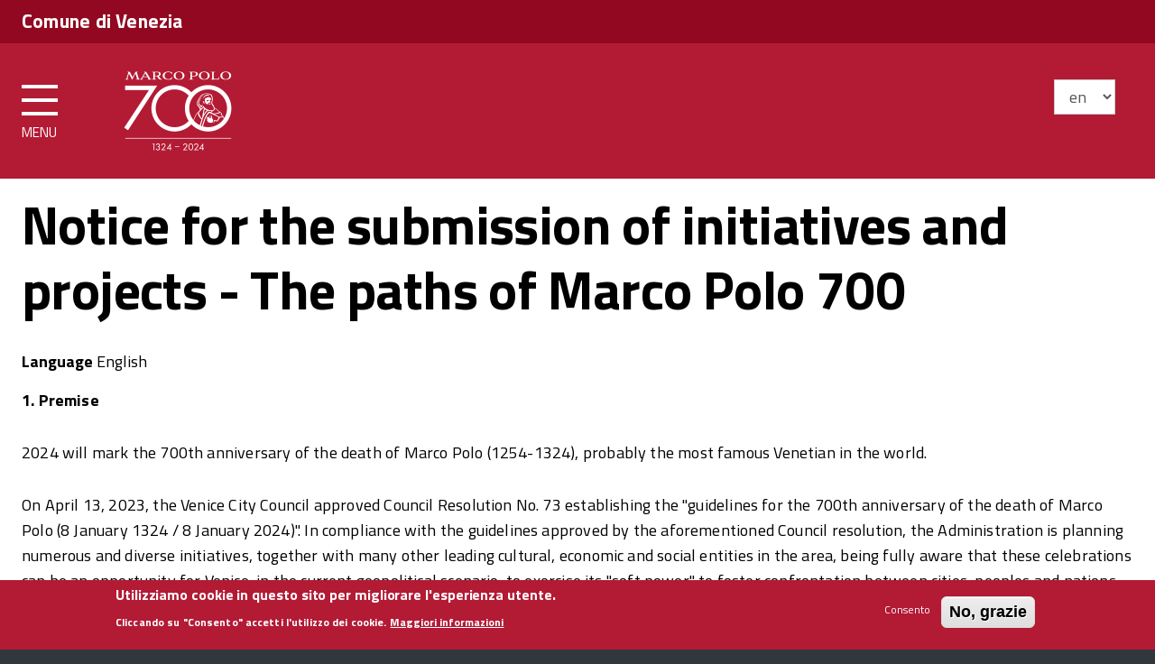

--- FILE ---
content_type: text/html; charset=utf-8
request_url: https://leviedimarcopolo.it/en/notice-for-the-submission-of-initiatives-and-projects-the-paths-of-marco-polo-700
body_size: 11495
content:
<!DOCTYPE html>
<!--[if lt IE 7]><html class="no-js lt-ie9 lt-ie8 lt-ie7"><![endif]-->
<!--[if IE 7]><html class="no-js lt-ie9 lt-ie8"><![endif]-->
<!--[if IE 8]><html class="no-js lt-ie9"><![endif]-->
<!--[if gt IE 8]><!-->
<html class="no-js">
<!--<![endif]-->
<html lang="en" dir="ltr" prefix="content: http://purl.org/rss/1.0/modules/content/ dc: http://purl.org/dc/terms/ foaf: http://xmlns.com/foaf/0.1/ og: http://ogp.me/ns# rdfs: http://www.w3.org/2000/01/rdf-schema# sioc: http://rdfs.org/sioc/ns# sioct: http://rdfs.org/sioc/types# skos: http://www.w3.org/2004/02/skos/core# xsd: http://www.w3.org/2001/XMLSchema#">

  <head>
    <link rel="profile" href="http://www.w3.org/1999/xhtml/vocab" />
    <meta charset="utf-8" />
    <meta http-equiv="X-UA-Compatible" content="IE=edge,chrome=1" />
    <meta name="viewport" content="width=device-width, initial-scale=1.0" />
    <meta http-equiv="Content-Type" content="text/html; charset=utf-8" />
<meta name="Generator" content="Drupal 7 (http://drupal.org)" />
<link rel="canonical" href="/en/notice-for-the-submission-of-initiatives-and-projects-the-paths-of-marco-polo-700" />
<link rel="shortlink" href="/en/node/5823" />
<link rel="shortcut icon" href="https://leviedimarcopolo.it/sites/default/files/favicon_0.ico" type="image/vnd.microsoft.icon" />
    <title>Notice for the submission of initiatives and projects - The paths of Marco Polo 700 | Le vie di Marco Polo</title>
    <style>
@import url("https://leviedimarcopolo.it/modules/system/system.base.css?skfcme");
</style>
<style>
@import url("https://leviedimarcopolo.it/sites/all/modules/simplenews/simplenews.css?skfcme");
@import url("https://leviedimarcopolo.it/sites/all/modules/date/date_api/date.css?skfcme");
@import url("https://leviedimarcopolo.it/sites/all/modules/date/date_popup/themes/datepicker.1.7.css?skfcme");
@import url("https://leviedimarcopolo.it/modules/field/theme/field.css?skfcme");
@import url("https://leviedimarcopolo.it/modules/node/node.css?skfcme");
@import url("https://leviedimarcopolo.it/sites/all/modules/views/css/views.css?skfcme");
@import url("https://leviedimarcopolo.it/sites/all/modules/ckeditor/css/ckeditor.css?skfcme");
</style>
<style>
@import url("https://leviedimarcopolo.it/sites/all/modules/colorbox/styles/default/colorbox_style.css?skfcme");
@import url("https://leviedimarcopolo.it/sites/all/modules/ctools/css/ctools.css?skfcme");
@import url("https://leviedimarcopolo.it/sites/all/modules/eu_cookie_compliance/css/eu_cookie_compliance.css?skfcme");
@import url("https://leviedimarcopolo.it/sites/all/modules/lang_dropdown/lang_dropdown.css?skfcme");
</style>
<link type="text/css" rel="stylesheet" href="//maxcdn.bootstrapcdn.com/font-awesome/4.7.0/css/font-awesome.min.css" media="all" />
<link type="text/css" rel="stylesheet" href="https://fonts.googleapis.com/css?family=Titillium+Web:400,200,200italic,300,300italic,400italic,600,600italic,700,700italic,900" media="all" />
<style>
@import url("https://leviedimarcopolo.it/sites/default/files/ctools/css/622166352f98ac747b37b66197e304fa.css?skfcme");
</style>
<style>
@import url("https://leviedimarcopolo.it/sites/default/themes/agid/css/main.css?skfcme");
@import url("https://leviedimarcopolo.it/sites/default/themes/agid/css/custom.css?skfcme");
@import url("https://leviedimarcopolo.it/sites/all/libraries/magnific-popup/dist/magnific-popup.css?skfcme");
</style>

    <!-- HTML5 element support for IE6-8 -->
    <!--[if lt IE 9]>
  
        <link rel="stylesheet" href="http://fonts.googleapis.com/css?family=Titillium+Web" />
        <link rel="stylesheet" href="http://fonts.googleapis.com/css?family=Titillium+Web:200italic" /> 	
        <link rel="stylesheet" href="http://fonts.googleapis.com/css?family=Titillium+Web:300italic" />
          <link rel="stylesheet" href="http://fonts.googleapis.com/css?family=Titillium+Web:400italic" /> 
          <link rel="stylesheet" href="http://fonts.googleapis.com/css?family=Titillium+Web:600italic" /> 	
          <link rel="stylesheet" href="http://fonts.googleapis.com/css?family=Titillium+Web:700italic" /> 	
          <link rel="stylesheet" href="http://fonts.googleapis.com/css?family=Titillium+Web:200" /> 	
        <link rel="stylesheet" href="http://fonts.googleapis.com/css?family=Titillium+Web:300" />
          <link rel="stylesheet" href="http://fonts.googleapis.com/css?family=Titillium+Web:400" /> 
          <link rel="stylesheet" href="http://fonts.googleapis.com/css?family=Titillium+Web:600" /> 	
          <link rel="stylesheet" href="http://fonts.googleapis.com/css?family=Titillium+Web:700" /> 
          <link rel="stylesheet" href="http://fonts.googleapis.com/css?family=Titillium+Web:900" />
  
        <link rel="stylesheet" href="/sites/default/themes/agid/css/main.css" type="text/css">
        <link rel="stylesheet" href="/sites/default/themes/agid/css/custom.css" type="text/css">
        <link rel="stylesheet" href="/sites/default/themes/agid/css/ie8.css" type="text/css">
  
        <script src="/sites/default/themes/agid/js/vendor/htmll5shiv.js"></script>
        <script src="/sites/default/themes/agid/js/vendor/respond.min.js"></script>
  
      <![endif]-->


    <script src="https://leviedimarcopolo.it/sites/all/modules/jquery_update/replace/jquery/1.10/jquery.min.js?v=1.10.2"></script>
<script src="https://leviedimarcopolo.it/misc/jquery-extend-3.4.0.js?v=1.10.2"></script>
<script src="https://leviedimarcopolo.it/misc/jquery-html-prefilter-3.5.0-backport.js?v=1.10.2"></script>
<script src="https://leviedimarcopolo.it/misc/jquery.once.js?v=1.2"></script>
<script src="https://leviedimarcopolo.it/misc/drupal.js?skfcme"></script>
<script src="https://leviedimarcopolo.it/sites/all/modules/eu_cookie_compliance/js/jquery.cookie-1.4.1.min.js?v=1.4.1"></script>
<script src="https://leviedimarcopolo.it/sites/all/libraries/colorbox/jquery.colorbox-min.js?skfcme"></script>
<script src="https://leviedimarcopolo.it/sites/all/modules/colorbox/js/colorbox.js?skfcme"></script>
<script src="https://leviedimarcopolo.it/sites/all/modules/colorbox/styles/default/colorbox_style.js?skfcme"></script>
<script src="https://leviedimarcopolo.it/sites/all/modules/colorbox/js/colorbox_load.js?skfcme"></script>
<script src="https://leviedimarcopolo.it/sites/all/modules/colorbox/js/colorbox_inline.js?skfcme"></script>
<script>window.eu_cookie_compliance_cookie_name = "";</script>
<script defer="defer" src="https://leviedimarcopolo.it/sites/all/modules/eu_cookie_compliance/js/eu_cookie_compliance.js?skfcme"></script>
<script src="https://leviedimarcopolo.it/sites/all/modules/lang_dropdown/lang_dropdown.js?skfcme"></script>
<script src="https://leviedimarcopolo.it/sites/all/modules/field_group/field_group.js?skfcme"></script>
<script src="https://leviedimarcopolo.it/sites/default/themes/agid/bootstrap/assets/javascripts/bootstrap.min.js?skfcme"></script>
<script src="https://leviedimarcopolo.it/sites/default/themes/agid/js/vendor/modernizr-2.6.2.min.js?skfcme"></script>
<script>jQuery.extend(Drupal.settings, {"basePath":"\/","pathPrefix":"en\/","ajaxPageState":{"theme":"agid","theme_token":"VNVgecQKis7dQcbw9pfz4Zhha5e2rJozzZRJX2h4lsg","js":{"sites\/all\/themes\/bootstrap\/js\/bootstrap.js":1,"sites\/default\/themes\/agid\/js\/search.js":1,"sites\/default\/themes\/agid\/js\/scripts-min.js":1,"sites\/all\/libraries\/magnific-popup\/dist\/jquery.magnific-popup.min.js":1,"sites\/default\/themes\/agid\/js\/custom.js":1,"sites\/all\/modules\/jquery_update\/replace\/jquery\/1.10\/jquery.min.js":1,"misc\/jquery-extend-3.4.0.js":1,"misc\/jquery-html-prefilter-3.5.0-backport.js":1,"misc\/jquery.once.js":1,"misc\/drupal.js":1,"sites\/all\/modules\/eu_cookie_compliance\/js\/jquery.cookie-1.4.1.min.js":1,"sites\/all\/libraries\/colorbox\/jquery.colorbox-min.js":1,"sites\/all\/modules\/colorbox\/js\/colorbox.js":1,"sites\/all\/modules\/colorbox\/styles\/default\/colorbox_style.js":1,"sites\/all\/modules\/colorbox\/js\/colorbox_load.js":1,"sites\/all\/modules\/colorbox\/js\/colorbox_inline.js":1,"0":1,"sites\/all\/modules\/eu_cookie_compliance\/js\/eu_cookie_compliance.js":1,"sites\/all\/modules\/lang_dropdown\/lang_dropdown.js":1,"sites\/all\/modules\/field_group\/field_group.js":1,"sites\/default\/themes\/agid\/bootstrap\/assets\/javascripts\/bootstrap.min.js":1,"sites\/default\/themes\/agid\/js\/vendor\/modernizr-2.6.2.min.js":1},"css":{"modules\/system\/system.base.css":1,"sites\/all\/modules\/simplenews\/simplenews.css":1,"sites\/all\/modules\/date\/date_api\/date.css":1,"sites\/all\/modules\/date\/date_popup\/themes\/datepicker.1.7.css":1,"modules\/field\/theme\/field.css":1,"modules\/node\/node.css":1,"sites\/all\/modules\/views\/css\/views.css":1,"sites\/all\/modules\/ckeditor\/css\/ckeditor.css":1,"sites\/all\/modules\/colorbox\/styles\/default\/colorbox_style.css":1,"sites\/all\/modules\/ctools\/css\/ctools.css":1,"sites\/all\/modules\/eu_cookie_compliance\/css\/eu_cookie_compliance.css":1,"sites\/all\/modules\/lang_dropdown\/lang_dropdown.css":1,"\/\/maxcdn.bootstrapcdn.com\/font-awesome\/4.7.0\/css\/font-awesome.min.css":1,"https:\/\/fonts.googleapis.com\/css?family=Titillium+Web:400,200,200italic,300,300italic,400italic,600,600italic,700,700italic,900":1,"public:\/\/ctools\/css\/622166352f98ac747b37b66197e304fa.css":1,"sites\/default\/themes\/agid\/css\/main.css":1,"sites\/default\/themes\/agid\/css\/custom.css":1,"sites\/all\/libraries\/magnific-popup\/dist\/magnific-popup.css":1}},"colorbox":{"opacity":"0.85","current":"{current} of {total}","previous":"\u00ab Prev","next":"Next \u00bb","close":"Close","maxWidth":"98%","maxHeight":"98%","fixed":true,"mobiledetect":true,"mobiledevicewidth":"480px","specificPagesDefaultValue":"admin*\nimagebrowser*\nimg_assist*\nimce*\nnode\/add\/*\nnode\/*\/edit\nprint\/*\nprintpdf\/*\nsystem\/ajax\nsystem\/ajax\/*"},"eu_cookie_compliance":{"cookie_policy_version":"1.0.0","popup_enabled":1,"popup_agreed_enabled":0,"popup_hide_agreed":0,"popup_clicking_confirmation":false,"popup_scrolling_confirmation":false,"popup_html_info":"\u003Cdiv class=\u0022eu-cookie-compliance-banner eu-cookie-compliance-banner-info eu-cookie-compliance-banner--opt-in\u0022\u003E\n  \u003Cdiv class=\u0022popup-content info\u0022\u003E\n    \u003Cdiv id=\u0022popup-text\u0022\u003E\n      \u003Ch2\u003EUtilizziamo cookie in questo sito per migliorare l\u0027esperienza utente.\u003C\/h2\u003E\u003Cp\u003ECliccando su \u0022Consento\u0022 accetti l\u0027utilizzo dei cookie.\u003C\/p\u003E              \u003Cbutton type=\u0022button\u0022 class=\u0022find-more-button eu-cookie-compliance-more-button\u0022\u003EMaggiori informazioni\u003C\/button\u003E\n          \u003C\/div\u003E\n    \n    \u003Cdiv id=\u0022popup-buttons\u0022 class=\u0022\u0022\u003E\n      \u003Cbutton type=\u0022button\u0022 class=\u0022agree-button eu-cookie-compliance-secondary-button\u0022\u003EConsento\u003C\/button\u003E\n              \u003Cbutton type=\u0022button\u0022 class=\u0022decline-button eu-cookie-compliance-default-button\u0022 \u003ENo, grazie\u003C\/button\u003E\n          \u003C\/div\u003E\n  \u003C\/div\u003E\n\u003C\/div\u003E","use_mobile_message":false,"mobile_popup_html_info":"\u003Cdiv class=\u0022eu-cookie-compliance-banner eu-cookie-compliance-banner-info eu-cookie-compliance-banner--opt-in\u0022\u003E\n  \u003Cdiv class=\u0022popup-content info\u0022\u003E\n    \u003Cdiv id=\u0022popup-text\u0022\u003E\n      \u003Ch2\u003EWe use cookies on this site to enhance your user experience\u003C\/h2\u003E\u003Cp\u003EBy tapping the Accept button, you agree to us doing so.\u003C\/p\u003E              \u003Cbutton type=\u0022button\u0022 class=\u0022find-more-button eu-cookie-compliance-more-button\u0022\u003EMaggiori informazioni\u003C\/button\u003E\n          \u003C\/div\u003E\n    \n    \u003Cdiv id=\u0022popup-buttons\u0022 class=\u0022\u0022\u003E\n      \u003Cbutton type=\u0022button\u0022 class=\u0022agree-button eu-cookie-compliance-secondary-button\u0022\u003EConsento\u003C\/button\u003E\n              \u003Cbutton type=\u0022button\u0022 class=\u0022decline-button eu-cookie-compliance-default-button\u0022 \u003ENo, grazie\u003C\/button\u003E\n          \u003C\/div\u003E\n  \u003C\/div\u003E\n\u003C\/div\u003E\n","mobile_breakpoint":"768","popup_html_agreed":"\u003Cdiv\u003E\n  \u003Cdiv class=\u0022popup-content agreed\u0022\u003E\n    \u003Cdiv id=\u0022popup-text\u0022\u003E\n      \u003Ch2\u003EThank you for accepting cookies\u003C\/h2\u003E\u003Cp\u003EYou can now hide this message or find out more about cookies.\u003C\/p\u003E    \u003C\/div\u003E\n    \u003Cdiv id=\u0022popup-buttons\u0022\u003E\n      \u003Cbutton type=\u0022button\u0022 class=\u0022hide-popup-button eu-cookie-compliance-hide-button\u0022\u003EHide\u003C\/button\u003E\n              \u003Cbutton type=\u0022button\u0022 class=\u0022find-more-button eu-cookie-compliance-more-button-thank-you\u0022 \u003EMore info\u003C\/button\u003E\n          \u003C\/div\u003E\n  \u003C\/div\u003E\n\u003C\/div\u003E","popup_use_bare_css":false,"popup_height":"auto","popup_width":"100%","popup_delay":100,"popup_link":"\/en\/articolo\/cookie-policy","popup_link_new_window":1,"popup_position":null,"fixed_top_position":1,"popup_language":"en","store_consent":false,"better_support_for_screen_readers":0,"reload_page":0,"domain":"","domain_all_sites":0,"popup_eu_only_js":0,"cookie_lifetime":"100","cookie_session":false,"disagree_do_not_show_popup":0,"method":"opt_in","allowed_cookies":"","withdraw_markup":"\u003Cbutton type=\u0022button\u0022 class=\u0022eu-cookie-withdraw-tab\u0022\u003EPrivacy settings\u003C\/button\u003E\n\u003Cdiv class=\u0022eu-cookie-withdraw-banner\u0022\u003E\n  \u003Cdiv class=\u0022popup-content info\u0022\u003E\n    \u003Cdiv id=\u0022popup-text\u0022\u003E\n      \u003Ch2\u003EWe use cookies on this site to enhance your user experience\u003C\/h2\u003E\u003Cp\u003EYou have given your consent for us to set cookies.\u003C\/p\u003E    \u003C\/div\u003E\n    \u003Cdiv id=\u0022popup-buttons\u0022\u003E\n      \u003Cbutton type=\u0022button\u0022 class=\u0022eu-cookie-withdraw-button\u0022\u003EWithdraw consent\u003C\/button\u003E\n    \u003C\/div\u003E\n  \u003C\/div\u003E\n\u003C\/div\u003E\n","withdraw_enabled":false,"withdraw_button_on_info_popup":0,"cookie_categories":[],"cookie_categories_details":[],"enable_save_preferences_button":1,"cookie_name":"","containing_element":"body","automatic_cookies_removal":1},"urlIsAjaxTrusted":{"\/en\/notice-for-the-submission-of-initiatives-and-projects-the-paths-of-marco-polo-700":true},"field_group":{"accordion":"full","accordion-item":"full"},"lang_code":"en","bootstrap":{"anchorsFix":"0","anchorsSmoothScrolling":"0","formHasError":1,"popoverEnabled":1,"popoverOptions":{"animation":1,"html":0,"placement":"right","selector":"","trigger":"click","triggerAutoclose":1,"title":"","content":"","delay":0,"container":"body"},"tooltipEnabled":1,"tooltipOptions":{"animation":1,"html":0,"placement":"auto left","selector":"","trigger":"hover focus","delay":0,"container":"body"}}});</script>

    <!-- Matomo -->
    <script>
      var _paq = window._paq = window._paq || [];
      /* tracker methods like "setCustomDimension" should be called before "trackPageView" */
      _paq.push(['trackPageView']);
      _paq.push(['enableLinkTracking']);
      (function() {
        var u = "//analytics.venis.it/";
        _paq.push(['setTrackerUrl', u + 'matomo.php']);
        _paq.push(['setSiteId', '35']);
        var d = document,
          g = d.createElement('script'),
          s = d.getElementsByTagName('script')[0];
        g.async = true;
        g.src = u + 'matomo.js';
        s.parentNode.insertBefore(g, s);
      })();
    </script>
    <!-- End Matomo Code -->

  </head>
  <body class="html not-front not-logged-in no-sidebars page-node page-node- page-node-5823 node-type-pagina i18n-en">
    <div id="fb-root"></div>
    <script async defer crossorigin="anonymous" src="https://connect.facebook.net/it_IT/sdk.js#xfbml=1&version=v10.0&appId=793604764028298&autoLogAppEvents=1" nonce="AEJK2paU"></script>
    <p id="skip-link">
      <a href="#main" class="element_invisible element_focusable">Vai al Contenuto</a>
      <a href="#footer" class="element_invisible element_focusable">Raggiungi il pi&egrave; di pagina</a>
    </p>

        <div class="body_wrapper fp_body_wrapper push_container clearfix" id="page_top">

  <header class="header_container">

    <div class="main_nav_container fp_main_nav_container container-fullwidth menu_top main_nav_container_small">

      <div class="burger_wrapper">
        <div class="burger_container">
          <a class="toggle-menu menu-left push-body" href="#">
            <span class="bar"></span>
            <span class="bar"></span>
            <span class="bar"></span>
          </a>
        </div><!-- /burger_container -->
      </div><!-- /burger_wrapper. -->

      <!-- Menu -->
      <nav class="cbp-spmenu cbp-spmenu-vertical cbp-spmenu-left">
        <div class="cbp-menu-wrapper clearfix">
          <ul class="menu"><li class="first leaf"><a href="/en">Home</a></li>
<li class="leaf"><a href="/en/attivita-comitato/contatti">Contatti</a></li>
<li class="leaf"><a href="/en/news-faq">News</a></li>
<li class="leaf active-trail active"><a href="/en/notice-for-the-submission-of-initiatives-and-projects-the-paths-of-marco-polo-700" class="active-trail active-trail active">Notice</a></li>
<li class="leaf"><a href="/en/node/255">Social wall</a></li>
<li class="leaf"><a href="https://leviedimarcopolo.it/en/calendar-events/upcoming-events/">Upcoming events</a></li>
<li class="leaf"><a href="https://leviedimarcopolo.it/en/calendar-events/all-events">All events</a></li>
<li class="leaf"><a href="/en/who-we-are">Who we are</a></li>
<li class="last leaf"><a href="/en/biography-of-marco-polo">Biography of Marco Polo</a></li>
</ul>          <!-- /navgoco -->
        </div>
      </nav><!-- /nav cbp-spmenu -->
      <!-- End Menu -->

      <div class="top_nav clearfix">
        <div class="container-fluid">       
          <div class="row">           
            <div class="logo_container col-lg-10 col-md-10 col-xs-10">
                                <div class="region region-top-header">
    
<section id="block-block-1" class="block block-block logo-top-nav clearfix">

        
	<div>
		<div class="logo_top_text clearfix" style="padding-left:0">
  <p><strong>Comune di Venezia</strong></p>
</div>
	</div>

</section>
  </div>
                          </div><!-- /logo_container col-lg-9 col-lg-offset-1 col-md-9 col-md-offset-1 col-xs-8 col-xs-offset-2 -->

            <div class="col-lg-2 col-md-2 col-xs-2 button-spid-container">
                          </div><!-- /col-lg-2 col-md-2 col-xs-2 button-spid-container -->
          </div><!-- /row --> 
        </div><!-- /container -->
      </div><!-- /top_nav -->


      <div class="main_nav clearfix">     
        <div class="container-fluid">       
          <div class="row">
            <div class="logo_container clearfix col-lg-9 col-md-9 col-sm-9 col-xs-12">

              
              <div class="logo_text clearfix">
                                  <p id="site-name" class="h1">
                    <a href="/en" title="Home">
                      <img src="/sites/default/themes/agid/img/logo-line.png">
                                          </a>
                  </p>
                              </div>

              
            </div><!-- /logo_container -->

            <div id="sb-search" class="sb-search">
                            <form class="form-search content-search" action="/en/notice-for-the-submission-of-initiatives-and-projects-the-paths-of-marco-polo-700" method="post" id="search-block-form" accept-charset="UTF-8"><div><div class="nav_search clearfix">
  <input onblur="if (this.value == &#039;&#039;) {this.value = &#039;Enter terms then hit Search...&#039;;}" onfocus="if (this.value == &#039;Enter terms then hit Search...&#039;) {this.value = &#039;&#039;;}" class="form-control form-text" type="text" id="edit-search-block-form--2" name="search_block_form" value="Enter terms then hit Search..." maxlength="128" /><input type="submit" value="h" /><div class="form-actions form-wrapper form-group" id="edit-actions"><button class="element-invisible  btn btn-primary form-submit" value="" type="submit" id="edit-submit" name="op">Search</button>
</div><input type="hidden" name="form_build_id" value="form--_HMMehpnQGjX2X5m5GupXfgksfbn-cxNqfPZuhVnO0" />
<input type="hidden" name="form_id" value="search_block_form" />
</div>
</div></form>            </div>

            <div class="col-lg-2 col-md-2 col-sm-2 hidden-xs col-social">
                            
            </div><!-- /col-md-4 -->
            <div class="col-lg-1 col-md-1 col-sm-1 col-xs-1 col-lang-switcher">
              <form class="lang_dropdown_form language" id="lang_dropdown_form_language" action="/en/notice-for-the-submission-of-initiatives-and-projects-the-paths-of-marco-polo-700" method="post" accept-charset="UTF-8"><div><div class="form-item form-item-lang-dropdown-select form-type-select form-group"><select class="lang-dropdown-select-element form-control form-select" id="lang-dropdown-select-language" style="width:68px" name="lang_dropdown_select"><option value="it">it</option><option value="en" selected="selected">en</option><option value="zh-hans">zh-hans</option><option value="ja">ja</option></select></div><input type="hidden" name="it" value="/it/avviso-presentazione-iniziative-progetti-vie-marco-polo-700" />
<input type="hidden" name="en" value="/en/notice-for-the-submission-of-initiatives-and-projects-the-paths-of-marco-polo-700" />
<input type="hidden" name="zh-hans" value="/zh-hans/avviso-presentazione-iniziative-progetti-vie-marco-polo-700" />
<input type="hidden" name="ja" value="/ja/marukoporonodao-700-niguan-suruti-an-noti-chu-noozhi-rase" />
<noscript><div>
<button type="submit" id="edit-submit--2" name="op" value="Go" class="btn btn-default form-submit">Go</button>

</div></noscript><input type="hidden" name="form_build_id" value="form-b540Dh_M5xVfvwQuKZH57otsSAvrXkrTaACzNQ8NGnY" />
<input type="hidden" name="form_id" value="lang_dropdown_form" />
</div></form>            </div>
          </div><!-- /row --> 
        </div><!-- /container -->
      </div><!-- /main_nav -->


              <div class="sub_nav clearfix">
                  </div><!-- /sub_nav -->  
          </div><!-- /main_nav_container -->

  </header><!-- /header_container -->

  
  
      <div id="main" class="main_container">

      <div class="section section_white section_first clearfix">
        <div class=" container-fluid">
          <div class="row">
            
            <section class="col-sm-12">
                                          <a id="main-content"></a>
                                            <h1 class="page-header">Notice for the submission of initiatives and projects - The paths of Marco Polo 700</h1>
                                                                                                                                <!-- #content -->
                                <div class="region region-content">
    
<section id="block-system-main" class="block block-system clearfix">

        
	<div>
		

<article id="node-5823" class="node node-pagina clearfix" about="/en/notice-for-the-submission-of-initiatives-and-projects-the-paths-of-marco-polo-700" typeof="sioc:Item foaf:Document">
  <div class="post_content post_content_cell clearfix">

        <header>
                  <span property="dc:title" content="Notice for the submission of initiatives and projects - The paths of Marco Polo 700" class="rdf-meta element-hidden"></span>          </header>
        <div class="form-item form-type-item form-group"> <label class="control-label">Language</label>
English</div><div class="field field-name-body field-type-text-with-summary field-label-hidden"><div class="field-items"><div class="field-item even" property="content:encoded"><p><strong>1. Premise</strong></p>

<p>2024 will mark the 700th anniversary of the death of Marco Polo (1254-1324), probably the most famous Venetian in the world.</p>

<p>On April 13, 2023, the Venice City Council approved Council Resolution No. 73 establishing the "guidelines for the 700th anniversary of the death of Marco Polo (8 January 1324 / 8 January 2024)". In compliance with the guidelines approved by the aforementioned Council resolution, the Administration is planning numerous and diverse initiatives, together with many other leading cultural, economic and social entities in the area, being fully aware that these celebrations can be an opportunity for Venice, in the current geopolitical scenario, to exercise its "soft power" to foster confrontation between cities, peoples and nations, promoting the universal values of freedom, democracy, equality and mutual respect.</p>

<p>The challenge of such an ambitious project is to disseminate a more precise, historically grounded but also attractive and appealing knowledge of a historical figure who evokes highly topical issues: how to challenge new knowledge by dialoguing with different cultures without renouncing one's own specificities? How to unite culture and industriousness? How to manage relations between peoples and cities? With the support of the Italian Government and the National Committee chaired by the Mayor of Venice, the project aims to renew the knowledge about the figure of the Venetian merchant not only at a scientific but also at an educational level.</p>

<p>Venice will be the driving centre of the initiatives, but the aim is to extend them to an international audience, thanks to the collaboration with local, Italian, European and non-EU institutions. The intention is to celebrate one of the best-known Venetian personalities, focusing on the relationships of the character and his famous book "Il Milione", with the places (Venice, the Mediterranean, the Middle East, Asia, the Indies, as far as Japan, although not visited, but only recounted) and the socio-economic and cultural context (the world of merchants, the institutions of the Yuan empire) in which he lived and worked.</p>

<p>The City Council, which promotes and coordinates the programme related to the celebrations, intends to flank the initiatives promoted directly and those prepared by stakeholders in the Venice area with other projects indicated by subjects operating within Italy or internationally.</p>

<p>Public and private stakeholders, who in various ways have historical ties to the figure of Marco Polo, and are interested in putting forward proposals to be included in the programme of events, are invited to submit their projects. What suggested will be part of a collective calendar that will be used as a tool for the promotion of activities and a communication platform addressed to an international audience, as wide as possible.</p>

<p>A Scientific Committee, appointed by the Mayor of Venice and comprising eminent personalities and representatives of public, academic, cultural, economic and social institutions, has been set up to examine the proposals submitted.</p>

<p><strong>2. Proposing entity</strong></p>

<p>Proposals for initiatives may be submitted by public bodies, public and private entities, associations, as recognised by national or regional legislation, as well as individual citizens with a general interest.</p>

<p><strong>3. Object of the proposal</strong></p>

<p>Initiatives and projects can start and take place from 8 January 2024 to 8 January 2025. They should be characterised as having historical and cultural ties with Marco Polo, in its local and global dimensions.</p>

<p>The typology of proposals may include both single celebratory events (e.g. concerts, public readings, conferences, etc.) and actions with a longer duration (e.g. temporary exhibitions, village festivals and celebrations, etc.). They may take place in the national territory as well as in other European and non-European countries, provided that the historical link with Marco Polo clearly emerges.</p>

<p>Proposals may also be of an intangible/virtual nature (e.g. video performances, web campaigns, thematic webinars, etc.) as long as they highlight the link between Marco Polo and the area in which the proposing entity operates and which it aims to enhance.</p>

<p><strong>4. Procedure</strong></p>

<p>Participation is free. Proposing entities must register by filling out the online registration form in all its parts indicated as compulsory. This notice will remain open for the duration of the celebrations, so proposals may be submitted throughout the entire period.</p>

<p>The form is available at the following link: http://www.leviedimarcopolo.it<br />
The proposal must be clear, concise, exhaustive and accompanied by mandatory information related to:</p>

<ul>
	<li>proposing entity</li>
	<li>partners involved, if any</li>
	<li>thematic area of reference</li>
	<li>type of initiative and description</li>
	<li>location and period of the event, with an explicit statement of the title legitimising the availability of the space to host the event</li>
	<li>budget and financing methods</li>
	<li>promotion and communication tools (social media, web and press communication, etc.)</li>
	<li>title of the event</li>
	<li>means of public admission (free, paid, subject to availability, discounts)</li>
</ul>

<p>The proposals submitted will be examined by a Technical Secretariat and screened by the Scientific Committee in order to assess their feasibility and consistency with the objectives, aims and themes indicated in this Notice. The judgement of the Scientific Committee is unquestionable and incontrovertible; any possibility of appeal is therefore excluded.</p>

<p>The submission of the application form and of the files required by the online upload procedure implies full and tacit acceptance by the proposing entity of the information and conditions set out in this Notice.</p>

<p><strong>5. Obligations</strong></p>

<p>The Venice City Council will promote the positively evaluated initiatives through the communication channels currently being set up, starting with the institutional pages of the website and with other available communication channels.</p>

<p>No co-financing is envisaged for the proposed initiatives, nor support in other forms. In this regard, the proposing entities must expressly indicate how the costs will be covered, using the specific form referred to in Article 4.</p>

<p>All events must take place in compliance with all current rules and regulations. In particular, with regard to open-air events, set-ups must comply with current safety regulations and the regulations protecting the historical, artistic and natural heritage of the chosen location. It is hereby specified that the organisers shall be responsible for the organisational management, the relative charges of both economic and legal nature, the obtaining of all permits, licences, authorisations and approvals, issued by the competent Administrations and other Bodies, as well as for all direct and indirect responsibilities connected to the realisation of the initiatives that will be carried out, relieving the Administration from any form of responsibility, including the proper or improper use of movable or immovable property owned or in any case used for the event itself.</p>

<p><strong>6. Use of the logo and promotion of the programme of events</strong></p>

<p>In order to promote and recognise the official programme of events, authorised entities will be sent a special logo to be used on all communication materials of the initiatives in the programme of events.</p>

<p><strong>7. Data processing</strong></p>

<p>Personal data of the proposing entities will be processed by the City Administration, Vela SpA and the Scientific Committee and may be communicated to other partners for instrumental activities essential to the implementation of the activities related to this Notice. Without prejudice to the rights set out in Articles 15 et seq. of EU Regulation 2016/679.</p>

<p><a class="card" href="/moduli" style="background-color:#B31A34 ;color:#ffffff">Project presentation</a></p>

<div class="col-sm-12">&nbsp;</div>
</div></div></div>        <footer>
            <ul class="links list-inline"><li class="translation_it first"><a href="/it/avviso-presentazione-iniziative-progetti-vie-marco-polo-700" title="Avviso per la presentazione di iniziative e progetti - Le vie di Marco Polo 700" class="translation-link" xml:lang="it">Italiano</a></li>
<li class="translation_zh-hans"><a href="/zh-hans/avviso-presentazione-iniziative-progetti-vie-marco-polo-700" title="Avviso per la presentazione di iniziative e progetti - Le vie di Marco Polo 700" class="translation-link" xml:lang="zh-hans">简体中文</a></li>
<li class="translation_ja last"><a href="/ja/marukoporonodao-700-niguan-suruti-an-noti-chu-noozhi-rase" title="「マルコ・ポーロの道700」に関する提案の提出のお知らせ" class="translation-link" xml:lang="ja">日本語</a></li>
</ul>    </footer>
          </div>
</article>

	</div>

</section>
  </div>
              
              <!-- /#content -->
            </section>

            
          </div><!-- /row -->
        </div><!-- /container -->
      </div><!-- /section -->

    </div><!-- /#main -->
  
  <!-- #gallery_second -->
    <!-- /#gallery_second -->

  <!-- #gallery_third -->
    <!-- /#gallery_third -->

  <!-- #gallery_fourth -->
    <!-- /#gallery_fourth -->

  <!-- #gallery_fifth -->
    <!-- /#gallery_fourth -->

  
  <div class="section section_grey_darker clearfix">
    <footer id="footer" class="footer_container fp_footer_container container-fluid">

              <div class="row base">
                      <div id="footer-first" class="col-md-12">
              <div class="footer-area">
                  <div class="region region-footer-first">
    
<section id="block-block-7" class="block block-block clearfix">

        
	<div>
		<div style="text-align:center;"><a href="/" style="margin: 0px 1%;" title=""><img alt="Logo Marco Polo" src="/sites/default/themes/agid/img/loghi/logo_mic.png" style="width:280px;" /> </a> <a href="/" style="margin: 0px 1%;" title=""><img alt="Logo Marco Polo" src="/sites/default/themes/agid/img/loghi/logo_1600.png" /> </a> <a href="http://www.comune.venezia.it" style="margin: 0px 1%;" target="_blank" title=""><img alt="Comune di Venezia" src="/sites/default/themes/agid/img/loghi/comune-di-venezia_logo.svg" /> </a> <a https:="" style="margin: 0px 1%; href=" www.unive.it=""><img alt="Logo Ca Foscari" src="/sites/default/themes/agid/img/loghi/CF_logo_white.png" style="width:200px;" /> </a></div>

<div style="text-align:center;"><a 15272="" https:="" pag="" style="margin: 0px 1%; href=" www.unive.it=""><img alt="Logo Ca Foscari Fondazione" src="/sites/default/themes/agid/img/loghi/Cf_Fondazione.png" style="width:90px;" /> </a> <a https:="" style="margin: 0px 1%; href=" www.fondazionevenezia2000.org=""><img alt="Logo Venezia 2000" src="/sites/default/themes/agid/img/loghi/VE2000_logo.jpg" style="width:160px;" /> </a> <a href="https://vela.avmspa.it/it" style="margin: 0px 1%;" target="_blank"><img alt="" src="/sites/default/themes/agid/img/loghi/logo_vela.svg" /></a> <a href="https://www.venis.it/" style="margin: 0px 1%;" target="_blank"><img alt="" src="/sites/default/themes/agid/img/loghi/logo_venis.png" /></a></div>

<p>&nbsp;</p>

<p>&nbsp;</p>

<div style="text-align:center;">
<h3>Seguici su</h3>
<a href="
https://twitter.com/SerenissimaVe"
target="_blank" class="btn btn-fab btn-light">
<svg style="fill:#b31a34;width: 18px;margin-top: -3px;" viewBox="0 0 24 24" aria-hidden="true" class="r-1p0dtai r-18jsvk2 r-4qtqp9 r-yyyyoo r-wy61xf r-1d2f490 r-ywje51 r-dnmrzs r-u8s1d r-zchlnj r-1plcrui r-ipm5af r-lrvibr r-1blnp2b">
<g>
<path d="M18.244 2.25h3.308l-7.227 8.26 8.502 11.24H16.17l-5.214-6.817L4.99 21.75H1.68l7.73-8.835L1.254 2.25H8.08l4.713 6.231zm-1.161 17.52h1.833L7.084 4.126H5.117z"></path>
</g>
</svg>
</a>
<a href="
https://www.facebook.com/veneziaserenissimaofficial
" target="_blank" class="btn btn-fab btn-light"><i class="fa fa-facebook"></i></a>
<a href="
https://www.instagram.com/veneziaserenissima_official/
" target="_blank" class="btn btn-fab btn-light"><i class="fa fa-instagram"></i></a>
<a href="
https://www.tiktok.com/@venezia1600
  " target="_blank" class="btn btn-fab btn-light">
<svg style="fill:#b31a34;width: 18px;margin-top: -3px;" fill="#000000" width="800px" height="800px" viewBox="0 0 512 512" id="icons" xmlns="
http://www.w3.org/2000/svg">
<path d="M412.19,118.66a109.27,109.27,0,0,1-9.45-5.5,132.87,132.87,0,0,1-24.27-20.62c-18.1-20.71-24.86-41.72-27.35-56.43h.1C349.14,23.9,350,16,350.13,16H267.69V334.78c0,4.28,0,8.51-.18,12.69,0,.52-.05,1-.08,1.56,0,.23,0,.47-.05.71,0,.06,0,.12,0,.18a70,70,0,0,1-35.22,55.56,68.8,68.8,0,0,1-34.11,9c-38.41,0-69.54-31.32-69.54-70s31.13-70,69.54-70a68.9,68.9,0,0,1,21.41,3.39l.1-83.94a153.14,153.14,0,0,0-118,34.52,161.79,161.79,0,0,0-35.3,43.53c-3.48,6-16.61,30.11-18.2,69.24-1,22.21,5.67,45.22,8.85,54.73v.2c2,5.6,9.75,24.71,22.38,40.82A167.53,167.53,0,0,0,115,470.66v-.2l.2.2C155.11,497.78,199.36,496,199.36,496c7.66-.31,33.32,0,62.46-13.81,32.32-15.31,50.72-38.12,50.72-38.12a158.46,158.46,0,0,0,27.64-45.93c7.46-19.61,9.95-43.13,9.95-52.53V176.49c1,.6,14.32,9.41,14.32,9.41s19.19,12.3,49.13,20.31c21.48,5.7,50.42,6.9,50.42,6.9V131.27C453.86,132.37,433.27,129.17,412.19,118.66Z"></path>
</svg></a><br />
&nbsp;
<div style="text-align:center;">Vela S.p.A. Società del gruppo Avm per la commercializzazione dei servizi di trasporto e dei principali eventi a Venezia - Sede Legale: Isola Nova del Tronchetto, 21 - 30135 VENEZIA<br />
Fax +39 041272.2663<br />
Registro delle Imprese di Venezia n. 03069670275 – REA VE 278800 C.F e P.I. 03069670275 Capitale Sociale € 1.885.000,00 i.v.<br />
E-mail vela@velaspa.com. PEC velaspa@legalmail.it Società soggetta all’attività di direzione e coordinamento di Avm S.p.A.</div>
&nbsp;

<div style="text-align:center;">
<p>© 2023 Vela S.p.A.<br />
 <a href="https://leviedimarcopolo.it/termini-condizioni">Privacy Policy</a> | <a href="https://leviedimarcopolo.it/cookie-policy">Cookies Policy</a> </p>
</div>
</div>

	</div>

</section>
  </div>
              </div>
            </div>
                

          
          
                  </div>
      

           

    </footer><!-- /footer_container -->

  </div><!-- /section -->

  <a class="scrollto_top" href="#page_top"><span class="icon icon-icon-top" aria-hidden="true"></span></a>


</div><!-- /push_container -->    

<div class="push-body-mask"></div>    <script src="https://leviedimarcopolo.it/sites/all/themes/bootstrap/js/bootstrap.js?skfcme"></script>
<script src="https://leviedimarcopolo.it/sites/default/themes/agid/js/search.js?skfcme"></script>
<script src="https://leviedimarcopolo.it/sites/default/themes/agid/js/scripts-min.js?skfcme"></script>
<script src="https://leviedimarcopolo.it/sites/all/libraries/magnific-popup/dist/jquery.magnific-popup.min.js?skfcme"></script>
<script src="https://leviedimarcopolo.it/sites/default/themes/agid/js/custom.js?skfcme"></script>

    </body>

</html>

--- FILE ---
content_type: text/css
request_url: https://leviedimarcopolo.it/sites/default/themes/agid/css/main.css?skfcme
body_size: 42112
content:
@charset "UTF-8";
/* NORMALIZE v3.0.2 */
@import url(../css/spid-button.min.css);
html {
  font-family: sans-serif;
  -ms-text-size-adjust: 100%;
  -webkit-text-size-adjust: 100%; }

body {
  margin: 0; }

article,
aside,
details,
figcaption,
figure,
footer,
header,
hgroup,
main,
menu,
nav,
section,
summary {
  display: block; }

audio,
canvas,
progress,
video {
  display: inline-block;
  vertical-align: baseline; }

audio:not([controls]) {
  display: none;
  height: 0; }

[hidden],
template {
  display: none; }

a {
  background-color: transparent; }

a:active,
a:hover {
  outline: 0; }

abbr[title] {
  border-bottom: 1px dotted; }

b,
strong {
  font-weight: bold; }

dfn {
  font-style: italic; }

h1 {
  font-size: 2em;
  margin: 0.67em 0; }

mark {
  background: #ff0;
  color: #000; }

small {
  font-size: 80%; }

sub,
sup {
  font-size: 75%;
  line-height: 0;
  position: relative;
  vertical-align: baseline; }

sup {
  top: -0.5em; }

sub {
  bottom: -0.25em; }

img {
  border: 0; }

svg:not(:root) {
  overflow: hidden; }

figure {
  margin: 1em 40px; }

hr {
  -moz-box-sizing: content-box;
  box-sizing: content-box;
  height: 0; }

pre {
  overflow: auto; }

code,
kbd,
pre,
samp {
  font-family: monospace, monospace;
  font-size: 1em; }

button,
input,
optgroup,
select,
textarea {
  color: inherit;
  font: inherit;
  margin: 0; }

button {
  overflow: visible; }

button,
select {
  text-transform: none; }

button,
html input[type="button"],
input[type="reset"],
input[type="submit"] {
  -webkit-appearance: button;
  cursor: pointer; }

button[disabled],
html input[disabled] {
  cursor: default; }

button::-moz-focus-inner,
input::-moz-focus-inner {
  border: 0;
  padding: 0; }

input {
  line-height: normal; }

input[type="checkbox"],
input[type="radio"] {
  box-sizing: border-box;
  padding: 0; }

input[type="number"]::-webkit-inner-spin-button,
input[type="number"]::-webkit-outer-spin-button {
  height: auto; }

input[type="search"] {
  -webkit-appearance: textfield;
  -moz-box-sizing: content-box;
  -webkit-box-sizing: content-box;
  box-sizing: content-box; }

input[type="search"]::-webkit-search-cancel-button,
input[type="search"]::-webkit-search-decoration {
  -webkit-appearance: none; }

fieldset {
  border: 1px solid #c0c0c0;
  margin: 0 2px;
  padding: 0.35em 0.625em 0.75em; }

legend {
  border: 0;
  padding: 0; }

textarea {
  overflow: auto; }

optgroup {
  font-weight: bold; }

table {
  border-collapse: collapse;
  border-spacing: 0; }

td,
th {
  padding: 0; }

/* Disable Chrome blue border */
input:focus,
select:focus,
textarea:focus,
button:focus {
  outline: none; }

/* PRINT */
@media print {
  *,
  *:before,
  *:after {
    background: transparent !important;
    color: #000 !important;
    box-shadow: none !important;
    text-shadow: none !important; }

  a,
  a:visited {
    text-decoration: underline; }

  a[href]:after {
    content: " (" attr(href) ")"; }

  abbr[title]:after {
    content: " (" attr(title) ")"; }

  a[href^="#"]:after,
  a[href^="javascript:"]:after {
    content: ""; }

  pre,
  blockquote {
    border: 1px solid #999;
    page-break-inside: avoid; }

  thead {
    display: table-header-group; }

  tr,
  img {
    page-break-inside: avoid; }

  img {
    max-width: 100% !important; }

  p,
  h2,
  h3 {
    orphans: 3;
    widows: 3; }

  h2,
  h3 {
    page-break-after: avoid; }

  select {
    background: #fff !important; }

  .navbar {
    display: none; }

  .btn > .caret,
  .dropup > .btn > .caret {
    border-top-color: #000 !important; }

  .label {
    border: 1px solid #000; }

  .table {
    border-collapse: collapse !important; }
    .table td,
    .table th {
      background-color: #fff !important; }

  .table-bordered th,
  .table-bordered td {
    border: 1px solid #ddd !important; } }
@font-face {
  font-family: "governo";
  src: url("../fonts/governo.eot");
  src: url("../fonts/governo.eot?#iefix") format("embedded-opentype"), url("../fonts/governo.woff") format("woff"), url("../fonts/governo.ttf") format("truetype"), url("../fonts/governo.svg#governo") format("svg");
  font-weight: normal;
  font-style: normal; }
[data-icon]:before {
  font-family: "governo" !important;
  content: attr(data-icon);
  font-style: normal !important;
  font-weight: normal !important;
  font-variant: normal !important;
  text-transform: none !important;
  speak: none;
  line-height: 1;
  -webkit-font-smoothing: antialiased;
  -moz-osx-font-smoothing: grayscale; }

[class^="icon-"]:before,
[class*=" icon-"]:before {
  font-family: "governo" !important;
  font-style: normal !important;
  font-weight: normal !important;
  font-variant: normal !important;
  text-transform: none !important;
  speak: none;
  line-height: 1;
  -webkit-font-smoothing: antialiased;
  -moz-osx-font-smoothing: grayscale; }

.icon-facebook:before {
  content: "a"; }

.icon-sharethis:before {
  content: "c"; }

.icon-icon-arrow-right:before {
  content: "b"; }

.icon-icon-camera:before {
  content: "d"; }

.icon-icon-dots:before {
  content: "e"; }

.icon-icon-dots-vertical:before {
  content: "f"; }

.icon-icon-foto:before {
  content: "g"; }

.icon-icon-lente:before {
  content: "h"; }

.icon-slideshare:before {
  content: "j"; }

.icon-twitter:before {
  content: "i"; }

.icon-youtube:before {
  content: "k"; }

.icon-google-plus:before {
  content: "l"; }

.icon-flickr:before {
  content: "m"; }

.icon-rss-two:before {
  content: "n"; }

.icon-icon-arrow-left:before {
  content: "o"; }

.icon-icon-top:before {
  content: "p"; }

.icon-icon-bottom:before {
  content: "q"; }

.icon-icon-pdf:before {
  content: "G"; }

.icon-icon-left:before {
  content: "s"; }

.icon-icon-right:before {
  content: "t"; }

.icon-icon-play:before {
  content: "u"; }

.icon-icon-expand-media:before {
  content: "v"; }

.icon-icon-close:before {
  content: "w"; }

.icon-icon-pin:before {
  content: "x"; }

.icon-icon-view-01:before {
  content: "y"; }

.icon-icon-view-02:before {
  content: "z"; }

.icon-icon-close-02:before {
  content: "A"; }

.icon-icon-radio-off:before {
  content: "B"; }

.icon-icon-radio-on:before {
  content: "C"; }

.icon-icon-document:before {
  content: "D"; }

.icon-icon-link:before {
  content: "E"; }

.icon-whatsapp:before {
  content: "F"; }

.icon-icon-pdf2:before {
  content: "r"; }

.icon-angle-double-left:before {
  content: "H"; }

.icon-angle-double-right:before {
  content: "I"; }

.icon-instagram:before {
  content: "\4a"; }

.icon-pinterest-p:before {
  content: "\4b"; }

.icon-icon-related:before {
  content: "\4c"; }

.icon-icon-right:before {
  content: "\74"; }

/* BASIC SETTINGS */
* {
  -webkit-box-sizing: border-box;
  -moz-box-sizing: border-box;
  box-sizing: border-box; }

*:before,
*:after {
  -webkit-box-sizing: border-box;
  -moz-box-sizing: border-box;
  box-sizing: border-box; }

html {
  -webkit-tap-highlight-color: transparent; }

body {
  font-family: "Titillium Web", Helvetica, Arial, sans-serif;
  font-size: 1.125em;
  line-height: 1.42857;
  color: #333333;
  background-color: #ffffff; }

input,
button,
select,
textarea {
  font-family: inherit;
  font-size: inherit;
  line-height: inherit; }

form input {
  -webkit-appearance: none !important;
  border-radius: 0 !important;
  -webkit-border-radius: 0 !important; }

a {
  color: #465ba2;
  text-decoration: none; }
  a:hover {
    color: #004080; }

figure {
  margin: 0; }

img {
  vertical-align: middle; }

.img-responsive {
  display: block;
  max-width: 100%;
  height: auto; }

.img-rounded {
  border-radius: 6px; }

.img-circle {
  border-radius: 50%; }

hr {
  margin-top: 40px;
  margin-bottom: 40px;
  border: 0;
  border-top: 1px solid #dddddd; }

.sr-only {
  position: absolute;
  width: 1px;
  height: 1px;
  margin: -1px;
  padding: 0;
  overflow: hidden;
  clip: rect(0, 0, 0, 0);
  border: 0; }

.sr-only-focusable:active, .sr-only-focusable:focus {
  position: static;
  width: auto;
  height: auto;
  margin: 0;
  overflow: visible;
  clip: auto; }

[role="button"] {
  cursor: pointer; }

/* TYPOGRAPHY */
h1, h2, h3, h4, h5, h6,
.h1, .h2, .h3, .h4, .h5, .h6 {
  font-family: inherit;
  font-weight: 500;
  line-height: 1.2;
  color: #000000; }
  h1 small,
  h1 .small, h2 small,
  h2 .small, h3 small,
  h3 .small, h4 small,
  h4 .small, h5 small,
  h5 .small, h6 small,
  h6 .small,
  .h1 small,
  .h1 .small, .h2 small,
  .h2 .small, .h3 small,
  .h3 .small, .h4 small,
  .h4 .small, .h5 small,
  .h5 .small, .h6 small,
  .h6 .small {
    font-weight: normal;
    line-height: 1;
    color: #777777; }

h1, .h1,
h2, .h2,
h3, .h3 {
  margin-top: 0px;
  margin-bottom: 40px;
  -moz-osx-font-smoothing: grayscale;
  /* firefox per mac */
  -webkit-font-smoothing: antialiased;
  /* chrome, safari */ }
  @media (max-width: 767px) {
    h1, .h1,
    h2, .h2,
    h3, .h3 {
      margin-bottom: 20px; } }
  @media (min-width: 768px) and (max-width: 991px) {
    h1, .h1,
    h2, .h2,
    h3, .h3 {
      margin-bottom: 30px; } }
  h1 small,
  h1 .small, .h1 small,
  .h1 .small,
  h2 small,
  h2 .small, .h2 small,
  .h2 .small,
  h3 small,
  h3 .small, .h3 small,
  .h3 .small {
    font-size: 65%; }

h4, .h4,
h5, .h5,
h6, .h6 {
  margin-top: 0px;
  margin-bottom: 25px; }
  @media (max-width: 767px) {
    h4, .h4,
    h5, .h5,
    h6, .h6 {
      margin-bottom: 10px; } }
  @media (min-width: 768px) and (max-width: 991px) {
    h4, .h4,
    h5, .h5,
    h6, .h6 {
      margin-bottom: 20px; } }
  h4 small,
  h4 .small, .h4 small,
  .h4 .small,
  h5 small,
  h5 .small, .h5 small,
  .h5 .small,
  h6 small,
  h6 .small, .h6 small,
  .h6 .small {
    font-size: 75%; }

.h6 small, .h6 .small {
  font-style: normal;
  font-weight: 400;
  color: #5a6772;
  font-size: 90%;
  padding-left: 5px; }

h1, .h1 {
  font-size: 3.333em;
  font-weight: 700;
  letter-spacing: -0.01em; }
  @media (max-width: 767px) {
    h1, .h1 {
      font-size: 1.778em;
      line-height: 1.2; } }
  @media (min-width: 768px) and (max-width: 991px) {
    h1, .h1 {
      font-size: 2.7775em; } }
  h1.thin, .h1.thin {
    font-weight: 300; }

h2, .h2 {
  font-size: 2.667em;
  font-weight: 700;
  letter-spacing: -0.005em; }
  @media (max-width: 767px) {
    h2, .h2 {
      font-size: 1.66688em; } }
  @media (min-width: 768px) and (max-width: 991px) {
    h2, .h2 {
      font-size: 2.2225em; } }
  h2.thin, .h2.thin {
    font-weight: 300; }

h3, .h3, .title_row h2 {
  font-size: 1.778em;
  font-weight: 700;
  letter-spacing: normal; }
  @media (max-width: 767px) {
    h3, .h3, .title_row h2 {
      font-size: 1.48167em; } }
  @media (min-width: 768px) and (max-width: 991px) {
    h3, .h3, .title_row h2 {
      font-size: 1.48167em; } }
  h3.thin, .h3.thin, .title_row h2.thin {
    font-weight: 300;
    letter-spacing: -0.005em; }

.title_row p.h3 {
  font-size: 1.556em; }
  @media (max-width: 767px) {
    .title_row p.h3 {
      font-size: 1.48167em; } }
  @media (min-width: 768px) and (max-width: 991px) {
    .title_row p.h3 {
      font-size: 1.48167em; } }

h4, .h4 {
  font-size: 1.333em;
  letter-spacing: 0.007em; }
  h4.strong, .h4.strong {
    font-weight: 700;
    font-size: 1.34em; }

h4 a, .h4 a {
  color: #000000; }

h5, .h5 {
  font-size: 1.167em;
  font-weight: 700;
  letter-spacing: 0.005em; }

h6, .h6 {
  font-size: 0.889em;
  color: #465ba2;
  font-weight: 700;
  letter-spacing: 0.007em; }
  h6.strong, .h6.strong {
    color: #000000; }

h6 a, .h6 a {
  color: #465ba2; }
  h6 a:hover, .h6 a:hover {
    color: #003366; }
  h6 a:visited, .h6 a:visited {
    color: #6464db; }
  h6 a:active, .h6 a:active {
    color: #b50000; }

p {
  margin: 0 0 12.5px;
  letter-spacing: 0.01em; }

.lead {
  margin-bottom: 25px;
  font-size: 20px;
  font-weight: 300;
  line-height: 1.4; }
  @media (min-width: 768px) {
    .lead {
      font-size: 27px; } }

small,
.small {
  font-size: 88%; }

mark,
.mark {
  background-color: #fcf8e3;
  padding: .2em; }

.text-left {
  text-align: left; }

.text-right {
  text-align: right; }

.text-center {
  text-align: center; }

.text-justify {
  text-align: justify; }

.text-nowrap {
  white-space: nowrap; }

.text-lowercase {
  text-transform: lowercase; }

.text-uppercase, .initialism {
  text-transform: uppercase; }

.text-capitalize {
  text-transform: capitalize; }

.text-muted {
  color: #777777; }

.text-primary {
  color: #337ab7; }

a.text-primary:hover {
  color: #285f8f; }

.text-success {
  color: #3c763d; }

a.text-success:hover {
  color: #2b542c; }

.text-info {
  color: #31708f; }

a.text-info:hover {
  color: #245269; }

.text-warning {
  color: #8a6d3b; }

a.text-warning:hover {
  color: #66512c; }

.text-danger {
  color: #a94442; }

a.text-danger:hover {
  color: #843534; }

.bg-primary {
  color: #fff; }

.bg-primary {
  background-color: #337ab7; }

a.bg-primary:hover {
  background-color: #285f8f; }

.bg-success {
  background-color: #dff0d8; }

a.bg-success:hover {
  background-color: #c1e2b3; }

.bg-info {
  background-color: #d9edf7; }

a.bg-info:hover {
  background-color: #afd9ee; }

.bg-warning {
  background-color: #fcf8e3; }

a.bg-warning:hover {
  background-color: #f7ecb5; }

.bg-danger {
  background-color: #f2dede; }

a.bg-danger:hover {
  background-color: #e4b9b9; }

.page-header {
  padding-bottom: 11.5px;
  margin: 50px 0 25px;
  border-bottom: 1px solid #eeeeee; }

ul,
ol {
  margin-top: 0;
  margin-bottom: 12.5px; }
  ul ul,
  ul ol,
  ol ul,
  ol ol {
    margin-bottom: 0; }

.list-unstyled {
  padding-left: 0;
  list-style: none; }

.list-inline {
  padding-left: 0;
  list-style: none;
  margin-left: -5px; }
  .list-inline > li {
    display: inline-block;
    padding-left: 5px;
    padding-right: 5px; }

dl {
  margin-top: 0;
  margin-bottom: 25px; }

dt,
dd {
  line-height: 1.42857; }

dt {
  font-weight: bold; }

dd {
  margin-left: 0; }

.dl-horizontal dd:before, .dl-horizontal dd:after {
  content: " ";
  display: table; }
.dl-horizontal dd:after {
  clear: both; }
.dl-horizontal dd {
  *zoom: 1; }
@media (min-width: 768px) {
  .dl-horizontal dt {
    float: left;
    width: 160px;
    clear: left;
    text-align: right;
    overflow: hidden;
    text-overflow: ellipsis;
    white-space: nowrap; }
  .dl-horizontal dd {
    margin-left: 180px; } }

abbr[title],
abbr[data-original-title] {
  cursor: help;
  border-bottom: 1px dotted #777777; }

.initialism {
  font-size: 90%; }

blockquote {
  padding: 12.5px 25px;
  margin: 0 0 25px;
  font-size: 22.5px;
  border-left: 5px solid #eeeeee; }
  blockquote.simple {
    font-size: 1em;
    border: none; }
  blockquote p:last-child,
  blockquote ul:last-child,
  blockquote ol:last-child {
    margin-bottom: 0; }
  blockquote footer,
  blockquote small,
  blockquote .small {
    display: block;
    font-size: 80%;
    line-height: 1.42857;
    color: #777777; }
    blockquote footer:before,
    blockquote small:before,
    blockquote .small:before {
      content: '\2014 \00A0'; }

.blockquote-reverse,
blockquote.pull-right {
  padding-right: 15px;
  padding-left: 0;
  border-right: 5px solid #eeeeee;
  border-left: 0;
  text-align: right; }
  .blockquote-reverse footer:before,
  .blockquote-reverse small:before,
  .blockquote-reverse .small:before,
  blockquote.pull-right footer:before,
  blockquote.pull-right small:before,
  blockquote.pull-right .small:before {
    content: ''; }
  .blockquote-reverse footer:after,
  .blockquote-reverse small:after,
  .blockquote-reverse .small:after,
  blockquote.pull-right footer:after,
  blockquote.pull-right small:after,
  blockquote.pull-right .small:after {
    content: '\00A0 \2014'; }

address {
  margin-bottom: 25px;
  font-style: normal;
  line-height: 1.42857; }

/* GRID */
.container {
  margin-right: auto;
  margin-left: auto; }
  @media (max-width: 767px) {
    .container {
      padding-left: 12px;
      padding-right: 12px; } }
  @media (min-width: 768px) and (max-width: 991px) {
    .container {
      padding-left: 12px;
      padding-right: 12px; } }
  @media (min-width: 992px) and (max-width: 1439px) {
    .container {
      padding-left: 24px;
      padding-right: 24px; } }
  @media (min-width: 1440px) {
    .container {
      padding-left: 24px;
      padding-right: 24px; } }
  .container:before, .container:after {
    content: " ";
    display: table; }
  .container:after {
    clear: both; }
  .container {
    *zoom: 1; }
  @media (min-width: 1440px) {
    .container {
      width: 1440px; } }

.container-fluid {
  margin-right: auto;
  margin-left: auto; }
  @media (max-width: 767px) {
    .container-fluid {
      padding-left: 12px;
      padding-right: 12px; } }
  @media (min-width: 768px) and (max-width: 991px) {
    .container-fluid {
      padding-left: 12px;
      padding-right: 12px; } }
  @media (min-width: 992px) and (max-width: 1439px) {
    .container-fluid {
      padding-left: 24px;
      padding-right: 24px; } }
  @media (min-width: 1440px) {
    .container-fluid {
      padding-left: 24px;
      padding-right: 24px; } }
  .container-fluid:before, .container-fluid:after {
    content: " ";
    display: table; }
  .container-fluid:after {
    clear: both; }
  .container-fluid {
    *zoom: 1; }

.container-smaller {
  margin-right: auto;
  margin-left: auto; }
  @media (max-width: 767px) {
    .container-smaller {
      padding-left: 12px;
      padding-right: 12px; } }
  @media (min-width: 768px) and (max-width: 991px) {
    .container-smaller {
      padding-left: 12px;
      padding-right: 12px; } }
  @media (min-width: 992px) and (max-width: 1439px) {
    .container-smaller {
      padding-left: 24px;
      padding-right: 24px; } }
  @media (min-width: 1440px) {
    .container-smaller {
      padding-left: 24px;
      padding-right: 24px; } }
  .container-smaller:before, .container-smaller:after {
    content: " ";
    display: table; }
  .container-smaller:after {
    clear: both; }
  .container-smaller {
    *zoom: 1; }
  @media (min-width: 1440px) {
    .container-smaller {
      width: 1280px; } }

.container-fullwidth {
  width: 100%; }
  .container-fullwidth:before, .container-fullwidth:after {
    content: " ";
    display: table; }
  .container-fullwidth:after {
    clear: both; }
  .container-fullwidth {
    *zoom: 1; }

.row {
  margin-left: -8px;
  margin-right: -8px; }
  .row:before, .row:after {
    content: " ";
    display: table; }
  .row:after {
    clear: both; }
  .row {
    *zoom: 1; }

.col-xs-1, .col-sm-1, .col-md-1, .col-lg-1, .col-xs-2, .col-sm-2, .col-md-2, .col-lg-2, .col-xs-3, .col-sm-3, .col-md-3, .col-lg-3, .col-xs-4, .col-sm-4, .col-md-4, .col-lg-4, .col-xs-5, .col-sm-5, .col-md-5, .col-lg-5, .col-xs-6, .col-sm-6, .col-md-6, .col-lg-6, .col-xs-7, .col-sm-7, .col-md-7, .col-lg-7, .col-xs-8, .col-sm-8, .col-md-8, .col-lg-8, .col-xs-9, .col-sm-9, .col-md-9, .col-lg-9, .col-xs-10, .col-sm-10, .col-md-10, .col-lg-10, .col-xs-11, .col-sm-11, .col-md-11, .col-lg-11, .col-xs-12, .col-sm-12, .col-md-12, .col-lg-12 {
  position: relative;
  min-height: 1px;
  padding-left: 8px;
  padding-right: 8px; }

.col-xs-1, .col-xs-2, .col-xs-3, .col-xs-4, .col-xs-5, .col-xs-6, .col-xs-7, .col-xs-8, .col-xs-9, .col-xs-10, .col-xs-11, .col-xs-12 {
  float: left; }

.col-xs-1 {
  width: 8.33333%; }

.col-xs-2 {
  width: 16.66667%; }

.col-xs-3 {
  width: 25%; }

.col-xs-4 {
  width: 33.33333%; }

.col-xs-5 {
  width: 41.66667%; }

.col-xs-6 {
  width: 50%; }

.col-xs-7 {
  width: 58.33333%; }

.col-xs-8 {
  width: 66.66667%; }

.col-xs-9 {
  width: 75%; }

.col-xs-10 {
  width: 83.33333%; }

.col-xs-11 {
  width: 91.66667%; }

.col-xs-12 {
  width: 100%; }

.col-xs-pull-0 {
  right: auto; }

.col-xs-pull-1 {
  right: 8.33333%; }

.col-xs-pull-2 {
  right: 16.66667%; }

.col-xs-pull-3 {
  right: 25%; }

.col-xs-pull-4 {
  right: 33.33333%; }

.col-xs-pull-5 {
  right: 41.66667%; }

.col-xs-pull-6 {
  right: 50%; }

.col-xs-pull-7 {
  right: 58.33333%; }

.col-xs-pull-8 {
  right: 66.66667%; }

.col-xs-pull-9 {
  right: 75%; }

.col-xs-pull-10 {
  right: 83.33333%; }

.col-xs-pull-11 {
  right: 91.66667%; }

.col-xs-pull-12 {
  right: 100%; }

.col-xs-push-0 {
  left: auto; }

.col-xs-push-1 {
  left: 8.33333%; }

.col-xs-push-2 {
  left: 16.66667%; }

.col-xs-push-3 {
  left: 25%; }

.col-xs-push-4 {
  left: 33.33333%; }

.col-xs-push-5 {
  left: 41.66667%; }

.col-xs-push-6 {
  left: 50%; }

.col-xs-push-7 {
  left: 58.33333%; }

.col-xs-push-8 {
  left: 66.66667%; }

.col-xs-push-9 {
  left: 75%; }

.col-xs-push-10 {
  left: 83.33333%; }

.col-xs-push-11 {
  left: 91.66667%; }

.col-xs-push-12 {
  left: 100%; }

.col-xs-offset-0 {
  margin-left: 0%; }

.col-xs-offset-1 {
  margin-left: 8.33333%; }

.col-xs-offset-2 {
  margin-left: 16.66667%; }

.col-xs-offset-3 {
  margin-left: 25%; }

.col-xs-offset-4 {
  margin-left: 33.33333%; }

.col-xs-offset-5 {
  margin-left: 41.66667%; }

.col-xs-offset-6 {
  margin-left: 50%; }

.col-xs-offset-7 {
  margin-left: 58.33333%; }

.col-xs-offset-8 {
  margin-left: 66.66667%; }

.col-xs-offset-9 {
  margin-left: 75%; }

.col-xs-offset-10 {
  margin-left: 83.33333%; }

.col-xs-offset-11 {
  margin-left: 91.66667%; }

.col-xs-offset-12 {
  margin-left: 100%; }

@media (min-width: 768px) {
  .col-sm-1, .col-sm-2, .col-sm-3, .col-sm-4, .col-sm-5, .col-sm-6, .col-sm-7, .col-sm-8, .col-sm-9, .col-sm-10, .col-sm-11, .col-sm-12 {
    float: left; }

  .col-sm-1 {
    width: 8.33333%; }

  .col-sm-2 {
    width: 16.66667%; }

  .col-sm-3 {
    width: 25%; }

  .col-sm-4 {
    width: 33.33333%; }

  .col-sm-5 {
    width: 41.66667%; }

  .col-sm-6 {
    width: 50%; }

  .col-sm-7 {
    width: 58.33333%; }

  .col-sm-8 {
    width: 66.66667%; }

  .col-sm-9 {
    width: 75%; }

  .col-sm-10 {
    width: 83.33333%; }

  .col-sm-11 {
    width: 91.66667%; }

  .col-sm-12 {
    width: 100%; }

  .col-sm-pull-0 {
    right: auto; }

  .col-sm-pull-1 {
    right: 8.33333%; }

  .col-sm-pull-2 {
    right: 16.66667%; }

  .col-sm-pull-3 {
    right: 25%; }

  .col-sm-pull-4 {
    right: 33.33333%; }

  .col-sm-pull-5 {
    right: 41.66667%; }

  .col-sm-pull-6 {
    right: 50%; }

  .col-sm-pull-7 {
    right: 58.33333%; }

  .col-sm-pull-8 {
    right: 66.66667%; }

  .col-sm-pull-9 {
    right: 75%; }

  .col-sm-pull-10 {
    right: 83.33333%; }

  .col-sm-pull-11 {
    right: 91.66667%; }

  .col-sm-pull-12 {
    right: 100%; }

  .col-sm-push-0 {
    left: auto; }

  .col-sm-push-1 {
    left: 8.33333%; }

  .col-sm-push-2 {
    left: 16.66667%; }

  .col-sm-push-3 {
    left: 25%; }

  .col-sm-push-4 {
    left: 33.33333%; }

  .col-sm-push-5 {
    left: 41.66667%; }

  .col-sm-push-6 {
    left: 50%; }

  .col-sm-push-7 {
    left: 58.33333%; }

  .col-sm-push-8 {
    left: 66.66667%; }

  .col-sm-push-9 {
    left: 75%; }

  .col-sm-push-10 {
    left: 83.33333%; }

  .col-sm-push-11 {
    left: 91.66667%; }

  .col-sm-push-12 {
    left: 100%; }

  .col-sm-offset-0 {
    margin-left: 0%; }

  .col-sm-offset-1 {
    margin-left: 8.33333%; }

  .col-sm-offset-2 {
    margin-left: 16.66667%; }

  .col-sm-offset-3 {
    margin-left: 25%; }

  .col-sm-offset-4 {
    margin-left: 33.33333%; }

  .col-sm-offset-5 {
    margin-left: 41.66667%; }

  .col-sm-offset-6 {
    margin-left: 50%; }

  .col-sm-offset-7 {
    margin-left: 58.33333%; }

  .col-sm-offset-8 {
    margin-left: 66.66667%; }

  .col-sm-offset-9 {
    margin-left: 75%; }

  .col-sm-offset-10 {
    margin-left: 83.33333%; }

  .col-sm-offset-11 {
    margin-left: 91.66667%; }

  .col-sm-offset-12 {
    margin-left: 100%; } }
@media (min-width: 992px) {
  .col-md-1, .col-md-2, .col-md-3, .col-md-4, .col-md-5, .col-md-6, .col-md-7, .col-md-8, .col-md-9, .col-md-10, .col-md-11, .col-md-12 {
    float: left; }

  .col-md-1 {
    width: 8.33333%; }

  .col-md-2 {
    width: 16.66667%; }

  .col-md-3 {
    width: 25%; }

  .col-md-4 {
    width: 33.33333%; }

  .col-md-5 {
    width: 41.66667%; }

  .col-md-6 {
    width: 50%; }

  .col-md-7 {
    width: 58.33333%; }

  .col-md-8 {
    width: 66.66667%; }

  .col-md-9 {
    width: 75%; }

  .col-md-10 {
    width: 83.33333%; }

  .col-md-11 {
    width: 91.66667%; }

  .col-md-12 {
    width: 100%; }

  .col-md-pull-0 {
    right: auto; }

  .col-md-pull-1 {
    right: 8.33333%; }

  .col-md-pull-2 {
    right: 16.66667%; }

  .col-md-pull-3 {
    right: 25%; }

  .col-md-pull-4 {
    right: 33.33333%; }

  .col-md-pull-5 {
    right: 41.66667%; }

  .col-md-pull-6 {
    right: 50%; }

  .col-md-pull-7 {
    right: 58.33333%; }

  .col-md-pull-8 {
    right: 66.66667%; }

  .col-md-pull-9 {
    right: 75%; }

  .col-md-pull-10 {
    right: 83.33333%; }

  .col-md-pull-11 {
    right: 91.66667%; }

  .col-md-pull-12 {
    right: 100%; }

  .col-md-push-0 {
    left: auto; }

  .col-md-push-1 {
    left: 8.33333%; }

  .col-md-push-2 {
    left: 16.66667%; }

  .col-md-push-3 {
    left: 25%; }

  .col-md-push-4 {
    left: 33.33333%; }

  .col-md-push-5 {
    left: 41.66667%; }

  .col-md-push-6 {
    left: 50%; }

  .col-md-push-7 {
    left: 58.33333%; }

  .col-md-push-8 {
    left: 66.66667%; }

  .col-md-push-9 {
    left: 75%; }

  .col-md-push-10 {
    left: 83.33333%; }

  .col-md-push-11 {
    left: 91.66667%; }

  .col-md-push-12 {
    left: 100%; }

  .col-md-offset-0 {
    margin-left: 0%; }

  .col-md-offset-1 {
    margin-left: 8.33333%; }

  .col-md-offset-2 {
    margin-left: 16.66667%; }

  .col-md-offset-3 {
    margin-left: 25%; }

  .col-md-offset-4 {
    margin-left: 33.33333%; }

  .col-md-offset-5 {
    margin-left: 41.66667%; }

  .col-md-offset-6 {
    margin-left: 50%; }

  .col-md-offset-7 {
    margin-left: 58.33333%; }

  .col-md-offset-8 {
    margin-left: 66.66667%; }

  .col-md-offset-9 {
    margin-left: 75%; }

  .col-md-offset-10 {
    margin-left: 83.33333%; }

  .col-md-offset-11 {
    margin-left: 91.66667%; }

  .col-md-offset-12 {
    margin-left: 100%; } }
@media (min-width: 1440px) {
  .col-lg-1, .col-lg-2, .col-lg-3, .col-lg-4, .col-lg-5, .col-lg-6, .col-lg-7, .col-lg-8, .col-lg-9, .col-lg-10, .col-lg-11, .col-lg-12 {
    float: left; }

  .col-lg-1 {
    width: 8.33333%; }

  .col-lg-2 {
    width: 16.66667%; }

  .col-lg-3 {
    width: 25%; }

  .col-lg-4 {
    width: 33.33333%; }

  .col-lg-5 {
    width: 41.66667%; }

  .col-lg-6 {
    width: 50%; }

  .col-lg-7 {
    width: 58.33333%; }

  .col-lg-8 {
    width: 66.66667%; }

  .col-lg-9 {
    width: 75%; }

  .col-lg-10 {
    width: 83.33333%; }

  .col-lg-11 {
    width: 91.66667%; }

  .col-lg-12 {
    width: 100%; }

  .col-lg-pull-0 {
    right: auto; }

  .col-lg-pull-1 {
    right: 8.33333%; }

  .col-lg-pull-2 {
    right: 16.66667%; }

  .col-lg-pull-3 {
    right: 25%; }

  .col-lg-pull-4 {
    right: 33.33333%; }

  .col-lg-pull-5 {
    right: 41.66667%; }

  .col-lg-pull-6 {
    right: 50%; }

  .col-lg-pull-7 {
    right: 58.33333%; }

  .col-lg-pull-8 {
    right: 66.66667%; }

  .col-lg-pull-9 {
    right: 75%; }

  .col-lg-pull-10 {
    right: 83.33333%; }

  .col-lg-pull-11 {
    right: 91.66667%; }

  .col-lg-pull-12 {
    right: 100%; }

  .col-lg-push-0 {
    left: auto; }

  .col-lg-push-1 {
    left: 8.33333%; }

  .col-lg-push-2 {
    left: 16.66667%; }

  .col-lg-push-3 {
    left: 25%; }

  .col-lg-push-4 {
    left: 33.33333%; }

  .col-lg-push-5 {
    left: 41.66667%; }

  .col-lg-push-6 {
    left: 50%; }

  .col-lg-push-7 {
    left: 58.33333%; }

  .col-lg-push-8 {
    left: 66.66667%; }

  .col-lg-push-9 {
    left: 75%; }

  .col-lg-push-10 {
    left: 83.33333%; }

  .col-lg-push-11 {
    left: 91.66667%; }

  .col-lg-push-12 {
    left: 100%; }

  .col-lg-offset-0 {
    margin-left: 0%; }

  .col-lg-offset-1 {
    margin-left: 8.33333%; }

  .col-lg-offset-2 {
    margin-left: 16.66667%; }

  .col-lg-offset-3 {
    margin-left: 25%; }

  .col-lg-offset-4 {
    margin-left: 33.33333%; }

  .col-lg-offset-5 {
    margin-left: 41.66667%; }

  .col-lg-offset-6 {
    margin-left: 50%; }

  .col-lg-offset-7 {
    margin-left: 58.33333%; }

  .col-lg-offset-8 {
    margin-left: 66.66667%; }

  .col-lg-offset-9 {
    margin-left: 75%; }

  .col-lg-offset-10 {
    margin-left: 83.33333%; }

  .col-lg-offset-11 {
    margin-left: 91.66667%; }

  .col-lg-offset-12 {
    margin-left: 100%; } }
/* END GRID */
/* TABLES */
table {
  background-color: transparent; }

caption {
  padding-top: 8px;
  padding-bottom: 8px;
  color: #777777;
  text-align: left; }

th {
  text-align: left; }

.table {
  width: 100%;
  max-width: 100%;
  margin-bottom: 25px; }
  .table > thead > tr > th,
  .table > thead > tr > td,
  .table > tbody > tr > th,
  .table > tbody > tr > td,
  .table > tfoot > tr > th,
  .table > tfoot > tr > td {
    padding: 8px;
    line-height: 1.42857;
    vertical-align: top;
    border-top: 1px solid #ddd; }
  .table > thead > tr > th {
    vertical-align: bottom;
    border-bottom: 2px solid #ddd; }
  .table > caption + thead > tr:first-child > th,
  .table > caption + thead > tr:first-child > td,
  .table > colgroup + thead > tr:first-child > th,
  .table > colgroup + thead > tr:first-child > td,
  .table > thead:first-child > tr:first-child > th,
  .table > thead:first-child > tr:first-child > td {
    border-top: 0; }
  .table > tbody + tbody {
    border-top: 2px solid #ddd; }
  .table .table {
    background-color: #ffffff; }

.table-condensed > thead > tr > th,
.table-condensed > thead > tr > td,
.table-condensed > tbody > tr > th,
.table-condensed > tbody > tr > td,
.table-condensed > tfoot > tr > th,
.table-condensed > tfoot > tr > td {
  padding: 5px; }

.table-bordered {
  border: 1px solid #ddd; }
  .table-bordered > thead > tr > th,
  .table-bordered > thead > tr > td,
  .table-bordered > tbody > tr > th,
  .table-bordered > tbody > tr > td,
  .table-bordered > tfoot > tr > th,
  .table-bordered > tfoot > tr > td {
    border: 1px solid #ddd; }
  .table-bordered > thead > tr > th,
  .table-bordered > thead > tr > td {
    border-bottom-width: 2px; }

.table-striped > tbody > tr:nth-of-type(odd) {
  background-color: #f9f9f9; }

.table-hover > tbody > tr:hover {
  background-color: #f5f5f5; }

.table-color > tbody > tr {
  background-color: #f5f5f5; }
.table-color > thead > tr > th {
  background-color: #b3b8be !important;
  border-bottom: none; }

table col[class*="col-"] {
  position: static;
  float: none;
  display: table-column; }

table td[class*="col-"],
table th[class*="col-"] {
  position: static;
  float: none;
  display: table-cell; }

.table > thead > tr > td.active,
.table > thead > tr > th.active, .table > thead > tr.active > td, .table > thead > tr.active > th,
.table > tbody > tr > td.active,
.table > tbody > tr > th.active,
.table > tbody > tr.active > td,
.table > tbody > tr.active > th,
.table > tfoot > tr > td.active,
.table > tfoot > tr > th.active,
.table > tfoot > tr.active > td,
.table > tfoot > tr.active > th {
  background-color: #f5f5f5; }

.table-hover > tbody > tr > td.active:hover,
.table-hover > tbody > tr > th.active:hover, .table-hover > tbody > tr.active:hover > td, .table-hover > tbody > tr:hover > .active, .table-hover > tbody > tr.active:hover > th {
  background-color: #e8e8e8; }

.table > thead > tr > td.success,
.table > thead > tr > th.success, .table > thead > tr.success > td, .table > thead > tr.success > th,
.table > tbody > tr > td.success,
.table > tbody > tr > th.success,
.table > tbody > tr.success > td,
.table > tbody > tr.success > th,
.table > tfoot > tr > td.success,
.table > tfoot > tr > th.success,
.table > tfoot > tr.success > td,
.table > tfoot > tr.success > th {
  background-color: #dff0d8; }

.table-hover > tbody > tr > td.success:hover,
.table-hover > tbody > tr > th.success:hover, .table-hover > tbody > tr.success:hover > td, .table-hover > tbody > tr:hover > .success, .table-hover > tbody > tr.success:hover > th {
  background-color: #d0e9c6; }

.table > thead > tr > td.info,
.table > thead > tr > th.info, .table > thead > tr.info > td, .table > thead > tr.info > th,
.table > tbody > tr > td.info,
.table > tbody > tr > th.info,
.table > tbody > tr.info > td,
.table > tbody > tr.info > th,
.table > tfoot > tr > td.info,
.table > tfoot > tr > th.info,
.table > tfoot > tr.info > td,
.table > tfoot > tr.info > th {
  background-color: #d9edf7; }

.table-hover > tbody > tr > td.info:hover,
.table-hover > tbody > tr > th.info:hover, .table-hover > tbody > tr.info:hover > td, .table-hover > tbody > tr:hover > .info, .table-hover > tbody > tr.info:hover > th {
  background-color: #c4e3f3; }

.table > thead > tr > td.warning,
.table > thead > tr > th.warning, .table > thead > tr.warning > td, .table > thead > tr.warning > th,
.table > tbody > tr > td.warning,
.table > tbody > tr > th.warning,
.table > tbody > tr.warning > td,
.table > tbody > tr.warning > th,
.table > tfoot > tr > td.warning,
.table > tfoot > tr > th.warning,
.table > tfoot > tr.warning > td,
.table > tfoot > tr.warning > th {
  background-color: #fcf8e3; }

.table-hover > tbody > tr > td.warning:hover,
.table-hover > tbody > tr > th.warning:hover, .table-hover > tbody > tr.warning:hover > td, .table-hover > tbody > tr:hover > .warning, .table-hover > tbody > tr.warning:hover > th {
  background-color: #faf2cc; }

.table > thead > tr > td.danger,
.table > thead > tr > th.danger, .table > thead > tr.danger > td, .table > thead > tr.danger > th,
.table > tbody > tr > td.danger,
.table > tbody > tr > th.danger,
.table > tbody > tr.danger > td,
.table > tbody > tr.danger > th,
.table > tfoot > tr > td.danger,
.table > tfoot > tr > th.danger,
.table > tfoot > tr.danger > td,
.table > tfoot > tr.danger > th {
  background-color: #f2dede; }

.table-hover > tbody > tr > td.danger:hover,
.table-hover > tbody > tr > th.danger:hover, .table-hover > tbody > tr.danger:hover > td, .table-hover > tbody > tr:hover > .danger, .table-hover > tbody > tr.danger:hover > th {
  background-color: #ebcccc; }

.table-responsive {
  overflow-x: auto;
  min-height: 0.01%; }
  @media screen and (max-width: 767px) {
    .table-responsive {
      width: 100%;
      margin-bottom: 18.75px;
      overflow-y: hidden;
      -ms-overflow-style: -ms-autohiding-scrollbar;
      border: 1px solid #ddd; }
      .table-responsive > .table {
        margin-bottom: 0; }
        .table-responsive > .table > thead > tr > th,
        .table-responsive > .table > thead > tr > td,
        .table-responsive > .table > tbody > tr > th,
        .table-responsive > .table > tbody > tr > td,
        .table-responsive > .table > tfoot > tr > th,
        .table-responsive > .table > tfoot > tr > td {
          white-space: nowrap; }
      .table-responsive > .table-bordered {
        border: 0; }
        .table-responsive > .table-bordered > thead > tr > th:first-child,
        .table-responsive > .table-bordered > thead > tr > td:first-child,
        .table-responsive > .table-bordered > tbody > tr > th:first-child,
        .table-responsive > .table-bordered > tbody > tr > td:first-child,
        .table-responsive > .table-bordered > tfoot > tr > th:first-child,
        .table-responsive > .table-bordered > tfoot > tr > td:first-child {
          border-left: 0; }
        .table-responsive > .table-bordered > thead > tr > th:last-child,
        .table-responsive > .table-bordered > thead > tr > td:last-child,
        .table-responsive > .table-bordered > tbody > tr > th:last-child,
        .table-responsive > .table-bordered > tbody > tr > td:last-child,
        .table-responsive > .table-bordered > tfoot > tr > th:last-child,
        .table-responsive > .table-bordered > tfoot > tr > td:last-child {
          border-right: 0; }
        .table-responsive > .table-bordered > tbody > tr:last-child > th,
        .table-responsive > .table-bordered > tbody > tr:last-child > td,
        .table-responsive > .table-bordered > tfoot > tr:last-child > th,
        .table-responsive > .table-bordered > tfoot > tr:last-child > td {
          border-bottom: 0; } }

/* FORMS */
fieldset {
  padding: 0;
  margin: 0;
  border: 0;
  min-width: 0; }

legend {
  display: block;
  width: 100%;
  padding: 0;
  margin-bottom: 25px;
  font-size: 27px;
  line-height: inherit;
  color: #333333;
  border: 0;
  border-bottom: 1px solid #e5e5e5; }

label {
  display: inline-block;
  max-width: 100%;
  margin-bottom: 5px;
  font-weight: bold; }

input[type="search"] {
  -webkit-box-sizing: border-box;
  -moz-box-sizing: border-box;
  box-sizing: border-box; }

input[type="radio"],
input[type="checkbox"] {
  margin: 4px 0 0;
  margin-top: 1px \9;
  line-height: normal; }

input[type="file"] {
  display: block; }

input[type="range"] {
  display: block;
  width: 100%; }

select[multiple],
select[size] {
  height: auto; }

output {
  display: block;
  padding-top: 7px;
  font-size: 18px;
  line-height: 1.42857;
  color: #555555; }

.form-control {
  display: block;
  width: 100%;
  height: 39px;
  padding: 6px 12px;
  font-size: 18px;
  line-height: 1.42857;
  color: #555555;
  background-color: #fff;
  background-image: none;
  border: 1px solid #ccc;
  border-radius: 0px;
  -webkit-transition: border-color ease-in-out 0.15s;
  -moz-transition: border-color ease-in-out 0.15s;
  -o-transition: border-color ease-in-out 0.15s;
  transition: border-color ease-in-out 0.15s; }
  .form-control:focus {
    border-color: #66afe9;
    -webkit-box-shadow: inset 0 1px 1px rgba(0, 0, 0, 0.075), 0 0 8px rgba(102, 175, 233, 0.6);
    -moz-box-shadow: inset 0 1px 1px rgba(0, 0, 0, 0.075), 0 0 8px rgba(102, 175, 233, 0.6);
    box-shadow: inset 0 1px 1px rgba(0, 0, 0, 0.075), 0 0 8px rgba(102, 175, 233, 0.6); }
  .form-control::-moz-placeholder {
    color: #999;
    opacity: 1; }
  .form-control:-ms-input-placeholder {
    color: #999; }
  .form-control::-webkit-input-placeholder {
    color: #999; }
  .form-control[disabled], .form-control[readonly], fieldset[disabled] .form-control {
    background-color: #eeeeee;
    opacity: 1; }
  .form-control[disabled], fieldset[disabled] .form-control {
    cursor: not-allowed; }

textarea.form-control {
  height: auto; }

input[type="search"] {
  -webkit-appearance: none; }

@media screen and (-webkit-min-device-pixel-ratio: 0) {
  input[type="date"],
  input[type="time"],
  input[type="datetime-local"],
  input[type="month"] {
    line-height: 39px; }
    input[type="date"].input-sm, .input-group-sm input[type="date"],
    input[type="time"].input-sm, .input-group-sm
    input[type="time"],
    input[type="datetime-local"].input-sm, .input-group-sm
    input[type="datetime-local"],
    input[type="month"].input-sm, .input-group-sm
    input[type="month"] {
      line-height: 36px; }
    input[type="date"].input-lg, .input-group-lg input[type="date"],
    input[type="time"].input-lg, .input-group-lg
    input[type="time"],
    input[type="datetime-local"].input-lg, .input-group-lg
    input[type="datetime-local"],
    input[type="month"].input-lg, .input-group-lg
    input[type="month"] {
      line-height: 53px; } }
/* FORM GROUPS */
.form-group {
  margin-bottom: 15px; }

.radio,
.checkbox {
  position: relative;
  display: block;
  margin-top: 10px;
  margin-bottom: 10px; }
  .radio label,
  .checkbox label {
    min-height: 25px;
    padding-left: 20px;
    margin-bottom: 0;
    font-weight: normal;
    cursor: pointer; }

.radio input[type="radio"],
.radio-inline input[type="radio"],
.checkbox input[type="checkbox"],
.checkbox-inline input[type="checkbox"] {
  position: absolute;
  margin-left: -20px;
  margin-top: 4px \9; }

.radio + .radio,
.checkbox + .checkbox {
  margin-top: -5px; }

.radio-inline,
.checkbox-inline {
  position: relative;
  display: inline-block;
  padding-left: 20px;
  margin-bottom: 0;
  vertical-align: middle;
  font-weight: normal;
  cursor: pointer; }

.radio-inline + .radio-inline,
.checkbox-inline + .checkbox-inline {
  margin-top: 0;
  margin-left: 10px; }

input[type="radio"][disabled], input[type="radio"].disabled, fieldset[disabled] input[type="radio"],
input[type="checkbox"][disabled],
input[type="checkbox"].disabled, fieldset[disabled]
input[type="checkbox"] {
  cursor: not-allowed; }

.radio-inline.disabled, fieldset[disabled] .radio-inline,
.checkbox-inline.disabled, fieldset[disabled]
.checkbox-inline {
  cursor: not-allowed; }

.radio.disabled label, fieldset[disabled] .radio label,
.checkbox.disabled label, fieldset[disabled]
.checkbox label {
  cursor: not-allowed; }

.form-control-static {
  padding-top: 7px;
  padding-bottom: 7px;
  margin-bottom: 0;
  min-height: 43px; }
  .form-control-static.input-lg, .form-control-static.input-sm {
    padding-left: 0;
    padding-right: 0; }

.input-sm {
  height: 36px;
  padding: 5px 10px;
  font-size: 16px;
  line-height: 1.5;
  border-radius: 3px; }

select.input-sm {
  height: 36px;
  line-height: 36px; }

textarea.input-sm,
select[multiple].input-sm {
  height: auto; }

.form-group-sm .form-control {
  height: 36px;
  padding: 5px 10px;
  font-size: 16px;
  line-height: 1.5;
  border-radius: 3px; }
.form-group-sm select.form-control {
  height: 36px;
  line-height: 36px; }
.form-group-sm textarea.form-control,
.form-group-sm select[multiple].form-control {
  height: auto; }
.form-group-sm .form-control-static {
  height: 36px;
  padding: 5px 10px;
  font-size: 16px;
  line-height: 1.5;
  min-height: 41px; }

.input-lg {
  height: 53px;
  padding: 10px 16px;
  font-size: 23px;
  line-height: 1.33333;
  border-radius: 6px; }

select.input-lg {
  height: 53px;
  line-height: 53px; }

textarea.input-lg,
select[multiple].input-lg {
  height: auto; }

.form-group-lg .form-control {
  height: 53px;
  padding: 10px 16px;
  font-size: 23px;
  line-height: 1.33333;
  border-radius: 6px; }
.form-group-lg select.form-control {
  height: 53px;
  line-height: 53px; }
.form-group-lg textarea.form-control,
.form-group-lg select[multiple].form-control {
  height: auto; }
.form-group-lg .form-control-static {
  height: 53px;
  padding: 10px 16px;
  font-size: 23px;
  line-height: 1.33333;
  min-height: 48px; }

.has-feedback {
  position: relative; }
  .has-feedback .form-control {
    padding-right: 48.75px; }

.form-control-feedback {
  position: absolute;
  top: 0;
  right: 0;
  z-index: 2;
  display: block;
  width: 39px;
  height: 39px;
  line-height: 39px;
  text-align: center;
  pointer-events: none; }

.input-lg + .form-control-feedback {
  width: 53px;
  height: 53px;
  line-height: 53px; }

.input-sm + .form-control-feedback {
  width: 36px;
  height: 36px;
  line-height: 36px; }

.has-success .help-block,
.has-success .control-label,
.has-success .radio,
.has-success .checkbox,
.has-success .radio-inline,
.has-success .checkbox-inline, .has-success.radio label, .has-success.checkbox label, .has-success.radio-inline label, .has-success.checkbox-inline label {
  color: #3c763d; }
.has-success .form-control {
  border-color: #3c763d;
  -webkit-box-shadow: inset 0 1px 1px rgba(0, 0, 0, 0.075);
  -moz-box-shadow: inset 0 1px 1px rgba(0, 0, 0, 0.075);
  box-shadow: inset 0 1px 1px rgba(0, 0, 0, 0.075); }
  .has-success .form-control:focus {
    border-color: #2b542c;
    -webkit-box-shadow: inset 0 1px 1px rgba(0, 0, 0, 0.075), 0 0 6px #67b168;
    -moz-box-shadow: inset 0 1px 1px rgba(0, 0, 0, 0.075), 0 0 6px #67b168;
    box-shadow: inset 0 1px 1px rgba(0, 0, 0, 0.075), 0 0 6px #67b168; }
.has-success .input-group-addon {
  color: #3c763d;
  border-color: #3c763d;
  background-color: #dff0d8; }
.has-success .form-control-feedback {
  color: #3c763d; }

.has-warning .help-block,
.has-warning .control-label,
.has-warning .radio,
.has-warning .checkbox,
.has-warning .radio-inline,
.has-warning .checkbox-inline, .has-warning.radio label, .has-warning.checkbox label, .has-warning.radio-inline label, .has-warning.checkbox-inline label {
  color: #8a6d3b; }
.has-warning .form-control {
  border-color: #8a6d3b;
  -webkit-box-shadow: inset 0 1px 1px rgba(0, 0, 0, 0.075);
  -moz-box-shadow: inset 0 1px 1px rgba(0, 0, 0, 0.075);
  box-shadow: inset 0 1px 1px rgba(0, 0, 0, 0.075); }
  .has-warning .form-control:focus {
    border-color: #66512c;
    -webkit-box-shadow: inset 0 1px 1px rgba(0, 0, 0, 0.075), 0 0 6px #c0a16b;
    -moz-box-shadow: inset 0 1px 1px rgba(0, 0, 0, 0.075), 0 0 6px #c0a16b;
    box-shadow: inset 0 1px 1px rgba(0, 0, 0, 0.075), 0 0 6px #c0a16b; }
.has-warning .input-group-addon {
  color: #8a6d3b;
  border-color: #8a6d3b;
  background-color: #fcf8e3; }
.has-warning .form-control-feedback {
  color: #8a6d3b; }

.has-error .help-block,
.has-error .control-label,
.has-error .radio,
.has-error .checkbox,
.has-error .radio-inline,
.has-error .checkbox-inline, .has-error.radio label, .has-error.checkbox label, .has-error.radio-inline label, .has-error.checkbox-inline label {
  color: #a94442; }
.has-error .form-control {
  border-color: #a94442 !important;
  -webkit-box-shadow: inset 0 1px 1px rgba(0, 0, 0, 0.075);
  -moz-box-shadow: inset 0 1px 1px rgba(0, 0, 0, 0.075);
  box-shadow: inset 0 1px 1px rgba(0, 0, 0, 0.075); }
  .has-error .form-control:focus {
    border-color: #843534 !important;
    -webkit-box-shadow: inset 0 1px 1px rgba(0, 0, 0, 0.075), 0 0 6px #ce8483;
    -moz-box-shadow: inset 0 1px 1px rgba(0, 0, 0, 0.075), 0 0 6px #ce8483;
    box-shadow: inset 0 1px 1px rgba(0, 0, 0, 0.075), 0 0 6px #ce8483; }
.has-error .input-group-addon {
  color: #a94442;
  border-color: #a94442 !important;
  background-color: #f2dede; }
.has-error .form-control-feedback {
  color: #a94442; }

.has-feedback label ~ .form-control-feedback {
  top: 30px; }
.has-feedback label.sr-only ~ .form-control-feedback {
  top: 0; }

.help-block {
  display: block;
  margin-top: 5px;
  margin-bottom: 10px;
  color: #737373; }

@media (min-width: 768px) {
  .form-inline .form-group {
    display: inline-block;
    margin-bottom: 0;
    vertical-align: middle; }
  .form-inline .form-control {
    display: inline-block;
    width: auto;
    vertical-align: middle; }
  .form-inline .form-control-static {
    display: inline-block; }
  .form-inline .input-group {
    display: inline-table;
    vertical-align: middle; }
    .form-inline .input-group .input-group-addon,
    .form-inline .input-group .input-group-btn,
    .form-inline .input-group .form-control {
      width: auto; }
  .form-inline .input-group > .form-control {
    width: 100%; }
  .form-inline .control-label {
    margin-bottom: 0;
    vertical-align: middle; }
  .form-inline .radio,
  .form-inline .checkbox {
    display: inline-block;
    margin-top: 0;
    margin-bottom: 0;
    vertical-align: middle; }
    .form-inline .radio label,
    .form-inline .checkbox label {
      padding-left: 0; }
  .form-inline .radio input[type="radio"],
  .form-inline .checkbox input[type="checkbox"] {
    position: relative;
    margin-left: 0; }
  .form-inline .has-feedback .form-control-feedback {
    top: 0; } }

.form-horizontal .radio,
.form-horizontal .checkbox,
.form-horizontal .radio-inline,
.form-horizontal .checkbox-inline {
  margin-top: 0;
  margin-bottom: 0;
  padding-top: 7px; }
.form-horizontal .radio,
.form-horizontal .checkbox {
  min-height: 32px; }
.form-horizontal .form-group {
  margin-left: -8px;
  margin-right: -8px; }
  .form-horizontal .form-group:before, .form-horizontal .form-group:after {
    content: " ";
    display: table; }
  .form-horizontal .form-group:after {
    clear: both; }
  .form-horizontal .form-group {
    *zoom: 1; }
@media (min-width: 768px) {
  .form-horizontal .control-label {
    text-align: right;
    margin-bottom: 0;
    padding-top: 7px; } }
.form-horizontal .has-feedback .form-control-feedback {
  right: 8px; }
@media (min-width: 768px) {
  .form-horizontal .form-group-lg .control-label {
    padding-top: 14.33333px; } }
@media (min-width: 768px) {
  .form-horizontal .form-group-sm .control-label {
    padding-top: 6px; } }

.search-advanced .form-item {
  margin-bottom: 20px; }
  .search-advanced .form-item.form-type-textfield label {
    display: block;
    clear: both;
    float: none; }

/* search advanced override */
.search-advanced .criterion input[type="checkbox"] {
  -webkit-appearance: none;
  display: inline-block;
  position: relative;
  top: 0px;
  margin-right: 0;
  padding: 0;
  background: #fff;
  border: 1px solid #c0cacb;
  border-radius: 0;
  width: 22px !important;
  height: 22px !important;
  -webkit-transition: background 0s ease;
  -o-transition: background 0s ease;
  transition: background 0s ease; }

.search-advanced .criterion input[type="checkbox"]:checked {
  background: url("../img/radio-checked.png") no-repeat center center; }

/* End search advanced override */
.form-item input.form-text {
  border: 1px solid #dddddd;
  height: 42px;
  line-height: 42px;
  padding: 0 12px 0 12px; }
.form-item.form-type-checkbox label.option {
  margin: 0 0 0 4px; }

/* BUTTONS */
.btn, .action input.form-submit {
  display: inline-block;
  margin-bottom: 0;
  font-weight: 600;
  text-align: center;
  vertical-align: middle;
  touch-action: manipulation;
  cursor: pointer;
  background-image: none;
  border: none;
  white-space: nowrap;
  text-transform: uppercase;
  padding: 12px 30px;
  font-size: 16px;
  line-height: 1.42857;
  border-radius: 0px;
  -webkit-user-select: none;
  -moz-user-select: none;
  -ms-user-select: none;
  user-select: none; }
  .btn:hover, .btn:focus, .btn.focus, .action input.form-submit:hover, .action input.form-submit:focus, .action input.form-submit.focus {
    color: #ffffff;
    text-decoration: none; }
  .btn:active, .btn.active, .action input.form-submit:active, .action input.form-submit.active {
    outline: 0;
    background-image: none;
    -webkit-box-shadow: inset 0 3px 5px rgba(0, 0, 0, 0.125);
    -moz-box-shadow: inset 0 3px 5px rgba(0, 0, 0, 0.125);
    box-shadow: inset 0 3px 5px rgba(0, 0, 0, 0.125); }
  .btn.disabled, .btn[disabled], fieldset[disabled] .btn, .action input.form-submit.disabled, .action input.form-submit[disabled], fieldset[disabled] .action input.form-submit {
    cursor: not-allowed;
    pointer-events: none;
    opacity: 0.65;
    filter: alpha(opacity=65);
    -webkit-box-shadow: none;
    -moz-box-shadow: none;
    box-shadow: none; }

/* ALTERNATE BUTTONS */
.btn-default {
  color: #ffffff;
  background-color: #66a5e3;
  border-color: #66a5e3; }
  .btn-default:hover, .btn-default:focus, .btn-default.focus, .btn-default:active, .btn-default.active, .open > .btn-default.dropdown-toggle {
    color: #ffffff;
    background-color: #3b8cdb;
    border-color: #3287da; }
  .btn-default:active, .btn-default.active, .open > .btn-default.dropdown-toggle {
    background-image: none; }
  .btn-default.disabled, .btn-default.disabled:hover, .btn-default.disabled:focus, .btn-default.disabled.focus, .btn-default.disabled:active, .btn-default.disabled.active, .btn-default[disabled], .btn-default[disabled]:hover, .btn-default[disabled]:focus, .btn-default[disabled].focus, .btn-default[disabled]:active, .btn-default[disabled].active, fieldset[disabled] .btn-default, fieldset[disabled] .btn-default:hover, fieldset[disabled] .btn-default:focus, fieldset[disabled] .btn-default.focus, fieldset[disabled] .btn-default:active, fieldset[disabled] .btn-default.active {
    background-color: #66a5e3;
    border-color: #66a5e3; }
  .btn-default .badge {
    color: #66a5e3;
    background-color: #ffffff; }

.btn-primary {
  color: #000000;
  background-color: #66a5e3;
  border-color: #66a5e3; }
  .btn-primary:hover, .btn-primary:focus, .btn-primary.focus, .btn-primary:active, .btn-primary.active, .open > .btn-primary.dropdown-toggle {
    color: #000000;
    background-color: #3b8cdb;
    border-color: #3287da; }
  .btn-primary:active, .btn-primary.active, .open > .btn-primary.dropdown-toggle {
    background-image: none; }
  .btn-primary.disabled, .btn-primary.disabled:hover, .btn-primary.disabled:focus, .btn-primary.disabled.focus, .btn-primary.disabled:active, .btn-primary.disabled.active, .btn-primary[disabled], .btn-primary[disabled]:hover, .btn-primary[disabled]:focus, .btn-primary[disabled].focus, .btn-primary[disabled]:active, .btn-primary[disabled].active, fieldset[disabled] .btn-primary, fieldset[disabled] .btn-primary:hover, fieldset[disabled] .btn-primary:focus, fieldset[disabled] .btn-primary.focus, fieldset[disabled] .btn-primary:active, fieldset[disabled] .btn-primary.active {
    background-color: #66a5e3;
    border-color: #66a5e3; }
  .btn-primary .badge {
    color: #66a5e3;
    background-color: #000000; }

.btn-success {
  color: #fff;
  background-color: #5cb85c;
  border-color: #4cae4c; }
  .btn-success:hover, .btn-success:focus, .btn-success.focus, .btn-success:active, .btn-success.active, .open > .btn-success.dropdown-toggle {
    color: #fff;
    background-color: #449d44;
    border-color: #398439; }
  .btn-success:active, .btn-success.active, .open > .btn-success.dropdown-toggle {
    background-image: none; }
  .btn-success.disabled, .btn-success.disabled:hover, .btn-success.disabled:focus, .btn-success.disabled.focus, .btn-success.disabled:active, .btn-success.disabled.active, .btn-success[disabled], .btn-success[disabled]:hover, .btn-success[disabled]:focus, .btn-success[disabled].focus, .btn-success[disabled]:active, .btn-success[disabled].active, fieldset[disabled] .btn-success, fieldset[disabled] .btn-success:hover, fieldset[disabled] .btn-success:focus, fieldset[disabled] .btn-success.focus, fieldset[disabled] .btn-success:active, fieldset[disabled] .btn-success.active {
    background-color: #5cb85c;
    border-color: #4cae4c; }
  .btn-success .badge {
    color: #5cb85c;
    background-color: #fff; }

.btn-info {
  color: #fff;
  background-color: #5bc0de;
  border-color: #46b8da; }
  .btn-info:hover, .btn-info:focus, .btn-info.focus, .btn-info:active, .btn-info.active, .open > .btn-info.dropdown-toggle {
    color: #fff;
    background-color: #31b0d5;
    border-color: #269abc; }
  .btn-info:active, .btn-info.active, .open > .btn-info.dropdown-toggle {
    background-image: none; }
  .btn-info.disabled, .btn-info.disabled:hover, .btn-info.disabled:focus, .btn-info.disabled.focus, .btn-info.disabled:active, .btn-info.disabled.active, .btn-info[disabled], .btn-info[disabled]:hover, .btn-info[disabled]:focus, .btn-info[disabled].focus, .btn-info[disabled]:active, .btn-info[disabled].active, fieldset[disabled] .btn-info, fieldset[disabled] .btn-info:hover, fieldset[disabled] .btn-info:focus, fieldset[disabled] .btn-info.focus, fieldset[disabled] .btn-info:active, fieldset[disabled] .btn-info.active {
    background-color: #5bc0de;
    border-color: #46b8da; }
  .btn-info .badge {
    color: #5bc0de;
    background-color: #fff; }

.btn-warning {
  color: #fff;
  background-color: #f0ad4e;
  border-color: #eea236; }
  .btn-warning:hover, .btn-warning:focus, .btn-warning.focus, .btn-warning:active, .btn-warning.active, .open > .btn-warning.dropdown-toggle {
    color: #fff;
    background-color: #ec971f;
    border-color: #d58512; }
  .btn-warning:active, .btn-warning.active, .open > .btn-warning.dropdown-toggle {
    background-image: none; }
  .btn-warning.disabled, .btn-warning.disabled:hover, .btn-warning.disabled:focus, .btn-warning.disabled.focus, .btn-warning.disabled:active, .btn-warning.disabled.active, .btn-warning[disabled], .btn-warning[disabled]:hover, .btn-warning[disabled]:focus, .btn-warning[disabled].focus, .btn-warning[disabled]:active, .btn-warning[disabled].active, fieldset[disabled] .btn-warning, fieldset[disabled] .btn-warning:hover, fieldset[disabled] .btn-warning:focus, fieldset[disabled] .btn-warning.focus, fieldset[disabled] .btn-warning:active, fieldset[disabled] .btn-warning.active {
    background-color: #f0ad4e;
    border-color: #eea236; }
  .btn-warning .badge {
    color: #f0ad4e;
    background-color: #fff; }

.btn-danger {
  color: #fff;
  background-color: #d9534f;
  border-color: #d43f3a; }
  .btn-danger:hover, .btn-danger:focus, .btn-danger.focus, .btn-danger:active, .btn-danger.active, .open > .btn-danger.dropdown-toggle {
    color: #fff;
    background-color: #c9302c;
    border-color: #ac2925; }
  .btn-danger:active, .btn-danger.active, .open > .btn-danger.dropdown-toggle {
    background-image: none; }
  .btn-danger.disabled, .btn-danger.disabled:hover, .btn-danger.disabled:focus, .btn-danger.disabled.focus, .btn-danger.disabled:active, .btn-danger.disabled.active, .btn-danger[disabled], .btn-danger[disabled]:hover, .btn-danger[disabled]:focus, .btn-danger[disabled].focus, .btn-danger[disabled]:active, .btn-danger[disabled].active, fieldset[disabled] .btn-danger, fieldset[disabled] .btn-danger:hover, fieldset[disabled] .btn-danger:focus, fieldset[disabled] .btn-danger.focus, fieldset[disabled] .btn-danger:active, fieldset[disabled] .btn-danger.active {
    background-color: #d9534f;
    border-color: #d43f3a; }
  .btn-danger .badge {
    color: #d9534f;
    background-color: #fff; }

.btn-accento {
  color: #004a4d;
  background-color: #65dde0;
  border-color: #65dde0; }
  .btn-accento:hover, .btn-accento:focus, .btn-accento.focus, .btn-accento:active {
    color: #004a4d;
    background-color: #00c5ca;
    border-color: #00c5ca; }

.action input.form-submit {
  color: #004a4d;
  background-color: #65dde0;
  border-color: #65dde0; }
  .action input.form-submit:hover, .action input.form-submit:focus, .action input.form-submit.focus, .action input.form-submit:active {
    color: #004a4d;
    background-color: #00c5ca;
    border-color: #00c5ca; }

/* LINK BUTTONS */
.btn-link {
  color: #465ba2;
  font-weight: normal;
  border-radius: 0; }
  .btn-link, .btn-link:active, .btn-link.active, .btn-link[disabled], fieldset[disabled] .btn-link {
    background-color: transparent;
    -webkit-box-shadow: none;
    -moz-box-shadow: none;
    box-shadow: none; }
  .btn-link, .btn-link:hover, .btn-link:focus, .btn-link:active {
    border-color: transparent; }
  .btn-link:hover, .btn-link:focus {
    color: #004080;
    text-decoration: underline;
    background-color: transparent; }
  .btn-link[disabled]:hover, .btn-link[disabled]:focus, fieldset[disabled] .btn-link:hover, fieldset[disabled] .btn-link:focus {
    color: #777777;
    text-decoration: none; }

/* BUTTONS SIZES */
.btn-lg {
  padding: 10px 16px;
  font-size: 23px;
  line-height: 1.33333;
  border-radius: 6px; }

.btn-sm {
  padding: 5px 10px;
  font-size: 16px;
  line-height: 1.5;
  border-radius: 3px; }

.btn-xs {
  padding: 1px 5px;
  font-size: 16px;
  line-height: 1.5;
  border-radius: 3px; }

/* BLOCK BUTTONS */
.btn-block {
  display: block;
  width: 100%; }

.btn-block + .btn-block {
  margin-top: 5px; }

input[type="submit"].btn-block,
input[type="reset"].btn-block,
input[type="button"].btn-block {
  width: 100%; }

/* JPUSH MENU */
.cbp-spmenu {
  position: fixed;
  background: #ffffff; }

/* Orientation-dependent styles for the content of the menu */
.cbp-spmenu-vertical {
  width: 580px;
  height: 100%;
  top: 0;
  z-index: 99999;
  overflow-y: scroll;
  position: fixed; }
  @media (max-width: 767px) {
    .cbp-spmenu-vertical {
      width: 240px; } }
  @media (min-width: 768px) and (max-width: 991px) {
    .cbp-spmenu-vertical {
      width: 464px; } }

/* Vertical menu that slides from the left or right */
.cbp-spmenu-left {
  left: -580px; }
  @media (max-width: 767px) {
    .cbp-spmenu-left {
      left: -240px; } }
  @media (min-width: 768px) and (max-width: 991px) {
    .cbp-spmenu-left {
      left: -464px; } }

.cbp-spmenu-right {
  right: -580px; }
  @media (max-width: 767px) {
    .cbp-spmenu-right {
      right: -240px; } }
  @media (min-width: 768px) and (max-width: 991px) {
    .cbp-spmenu-right {
      right: -464px; } }

.cbp-spmenu-left.menu-open {
  left: 0px; }

.cbp-spmenu-right.menu-open {
  right: 0px; }

/* Push classes applied to the body */
.push-body {
  overflow-x: hidden;
  position: relative;
  left: 0; }
  .push-body.toggle-menu {
    overflow-y: hidden;
    overflow: hidden !important; }

.push_container {
  position: relative;
  left: 0; }

.push-body-toright .push_container {
  left: 580px; }
  @media (max-width: 767px) {
    .push-body-toright .push_container {
      left: 240px; } }
  @media (min-width: 768px) and (max-width: 991px) {
    .push-body-toright .push_container {
      left: 464px; } }

.main_nav_container, .sb-search {
  -webkit-transition: all 0.3s ease;
  -moz-transition: all 0.3s ease;
  transition: all 0.3s ease; }

.push-body-toright .main_nav_container {
  left: 580px; }
  @media (max-width: 767px) {
    .push-body-toright .main_nav_container {
      left: 240px; } }
  @media (min-width: 768px) and (max-width: 991px) {
    .push-body-toright .main_nav_container {
      left: 464px; } }

.push-body-toright .sb-search {
  left: 580px; }
  @media (max-width: 767px) {
    .push-body-toright .sb-search {
      left: 240px; } }
  @media (min-width: 768px) and (max-width: 991px) {
    .push-body-toright .sb-search {
      left: 464px; } }

.skiplink {
  -webkit-transition: all 0.3s ease;
  -moz-transition: all 0.3s ease;
  transition: all 0.3s ease; }

.push-body-toright .skiplink {
  left: 580px; }
  @media (max-width: 767px) {
    .push-body-toright .skiplink {
      left: 240px; } }
  @media (min-width: 768px) and (max-width: 991px) {
    .push-body-toright .skiplink {
      left: 464px; } }

.search-wrapper-xs {
  -webkit-transition: all 0.3s ease;
  -moz-transition: all 0.3s ease;
  transition: all 0.3s ease; }

@media (max-width: 767px) {
  .push-body-toright .search-wrapper-xs {
    left: 240px; } }
@media (min-width: 768px) and (max-width: 991px) {
  .push-body-toright .search-wrapper-xs {
    left: 464px; } }

/* Transitions */
.cbp-spmenu,
.push-body, .push_container {
  -webkit-transition: all 0.3s ease;
  -moz-transition: all 0.3s ease;
  transition: all 0.3s ease; }

.push-body-toright .main_container,
.push-body-toright .main_nav,
.push-body-toright .flag_container,
.push-body-toright .sub_nav,
.push-body-toright .scrollto_top,
.push-body-toright .section_footer_wrapper,
.push-body-toright .top_nav,
.push-body-toleft .main_container,
.push-body-toleft .scrollto_top,
.push-body-toleft .section_footer_wrapper {
  -moz-opacity: 0.70;
  -khtml-opacity: 0.70;
  opacity: 0.70; }

.push-body-toright .body_wrapper {
  background: #000000; }

.push-body-toright .main_nav {
  background: #00488d; }

.push-body-toleft .body_wrapper {
  background: #000000; }

.cbp-spmenu-right {
  top: 256px; }
  @media (max-width: 767px) {
    .cbp-spmenu-right {
      top: 100px; } }
  @media (min-width: 768px) and (max-width: 991px) {
    .cbp-spmenu-right {
      top: 185px; } }

.menu_sticky .cbp-spmenu-right {
  top: 64px; }

.cbp-close {
  position: fixed;
  z-index: 99999;
  top: 100px;
  right: -48px;
  color: #ffffff;
  font-size: 1.65em;
  cursor: pointer;
  background: #434e57;
  width: 48px;
  height: 56px;
  line-height: 64px;
  text-align: center;
  -webkit-transition: all 0.3s ease;
  -moz-transition: all 0.3s ease;
  transition: all 0.3s ease; }

.push-body-toleft .cbp-close {
  right: 240px; }

.menu_sticky .cbp-close {
  top: 64px; }

/* Navgoco */
.navgoco, .navgoco ul, .navgoco li {
  list-style: none; }

.navgoco ul {
  padding: 0; }

ul.navgoco {
  border-bottom: 1px solid #e7e6e4;
  margin-top: 60px;
  border-top: 1px solid #e7e6e4; }
  @media (max-width: 767px) {
    ul.navgoco {
      margin-top: 0px; } }
  @media (min-width: 768px) and (max-width: 991px) {
    ul.navgoco {
      margin-top: 50px; } }

.navgoco {
  margin: 0px; }

.navgoco > li {
  border-bottom: 1px solid #e7e6e4; }

.navgoco > li li {
  border-bottom: 1px solid #e7e6e4; }

.has-submenu > a {
  font-weight: 700; }

.navgoco a {
  color: #003e54;
  display: block;
  outline: none;
  text-decoration: none; }

.navgoco li > a > span {
  float: right;
  font-size: 1.23em;
  text-align: right;
  width: 35px;
  display: inline-block; }

.navgoco li > a:hover > span {
  color: #003e54; }

.navgoco li > a > span:after {
  font-family: "governo" !important;
  font-style: normal !important;
  font-weight: normal !important;
  font-variant: normal !important;
  text-transform: none !important;
  speak: none;
  line-height: 1;
  -webkit-font-smoothing: antialiased;
  -moz-osx-font-smoothing: grayscale;
  font-size: 1.23em;
  content: "q"; }
  @media (max-width: 767px) {
    .navgoco li > a > span:after {
      font-size: 0.89em; } }
  @media (min-width: 768px) and (max-width: 991px) {
    .navgoco li > a > span:after {
      font-size: 1em; } }

.navgoco li.open > a > span:after {
  font-family: "governo" !important;
  font-style: normal !important;
  font-weight: normal !important;
  font-variant: normal !important;
  text-transform: none !important;
  speak: none;
  line-height: 1;
  -webkit-font-smoothing: antialiased;
  -moz-osx-font-smoothing: grayscale;
  font-size: 1.23em;
  content: "p"; }
  @media (max-width: 767px) {
    .navgoco li.open > a > span:after {
      font-size: 0.89em; } }
  @media (min-width: 768px) and (max-width: 991px) {
    .navgoco li.open > a > span:after {
      font-size: 1em; } }

.navgoco a:hover, .navgoco li.open.active > a, .navgoco li.open.active ul {
  background-color: #cef1ff;
  color: #003e54; }

.navgoco li.active ul li {
  border-bottom: 1px solid #ffffff; }

.navgoco > li.open.active > a {
  background-color: #f2f2f2;
  border-bottom: 1px solid #ffffff; }

.navgoco li a {
  font-size: 1em;
  line-height: 18px;
  padding-top: 20px;
  padding-bottom: 20px;
  padding-left: 1em;
  padding-right: 1em; }
  .navgoco li a:focus {
    outline: none;
    background: none !important;
    color: inherit !important; }
  @media (max-width: 767px) {
    .navgoco li a {
      font-size: 0.84em;
      line-height: 15px;
      padding-top: 16px;
      padding-bottom: 16px; } }
  @media (min-width: 768px) and (max-width: 991px) {
    .navgoco li a {
      font-size: 0.89em;
      line-height: 16px;
      padding-top: 16px;
      padding-bottom: 16px; } }

.navgoco > li > a {
  font-size: 1em;
  line-height: 18px;
  padding-top: 20px;
  padding-bottom: 20px; }
  @media (max-width: 767px) {
    .navgoco > li > a {
      font-size: 0.84em;
      line-height: 15px;
      padding-top: 16px;
      padding-bottom: 16px; } }
  @media (min-width: 768px) and (max-width: 991px) {
    .navgoco > li > a {
      font-size: 0.89em;
      line-height: 16px;
      padding-top: 16px;
      padding-bottom: 16px; } }

.navgoco li:last-child, .navgoco li ul li:last-child {
  border: none; }

.navgoco ul li h4, .navgoco ul li .h4 {
  margin: 0;
  padding-top: 20px;
  padding-bottom: 20px;
  padding-left: 1em;
  padding-right: 1em;
  color: #003e54;
  font-weight: 700;
  font-size: 1em;
  line-height: 18px; }
  @media (max-width: 767px) {
    .navgoco ul li h4, .navgoco ul li .h4 {
      font-size: 0.84em;
      line-height: 15px;
      padding-top: 16px;
      padding-bottom: 16px; } }
  @media (min-width: 768px) and (max-width: 991px) {
    .navgoco ul li h4, .navgoco ul li .h4 {
      font-size: 0.89em;
      line-height: 16px;
      padding-top: 16px;
      padding-bottom: 16px; } }

.navgoco li.open.active ul li a {
  padding-left: 3em; }

.navgoco li.open.active ul li.open a.active {
  background-color: #cccccc;
  border-bottom: 1px solid #ffffff; }

.navgoco li.open.active ul li.open.active ul li a {
  padding-left: 6em; }

/* End Navgoco */
/* Carousel */
/* 
 *  Core Owl Carousel CSS File
 */
.owl-carousel {
  display: none;
  width: 100%;
  -webkit-tap-highlight-color: transparent;
  /* position relative and z-index fix webkit rendering fonts issue */
  position: relative;
  z-index: 1; }
  .owl-carousel .owl-stage {
    position: relative;
    -ms-touch-action: pan-Y; }
  .owl-carousel .owl-stage:after {
    content: ".";
    display: block;
    clear: both;
    visibility: hidden;
    line-height: 0;
    height: 0; }
  .owl-carousel .owl-stage-outer {
    position: relative;
    overflow: hidden;
    /* fix for flashing background */
    -webkit-transform: translate3d(0px, 0px, 0px); }
  .owl-carousel .owl-item {
    position: relative;
    min-height: 1px;
    float: left;
    -webkit-backface-visibility: hidden;
    -webkit-tap-highlight-color: transparent;
    -webkit-touch-callout: none; }
  .owl-carousel .owl-item img {
    display: block;
    width: 100%;
    -webkit-transform-style: preserve-3d; }
  .owl-carousel .owl-nav.disabled,
  .owl-carousel .owl-dots.disabled {
    display: none; }
  .owl-carousel .owl-nav .owl-prev,
  .owl-carousel .owl-nav .owl-next,
  .owl-carousel .owl-dot {
    cursor: pointer;
    cursor: hand;
    -webkit-user-select: none;
    -khtml-user-select: none;
    -moz-user-select: none;
    -ms-user-select: none;
    user-select: none; }
  .owl-carousel.owl-loaded {
    display: block; }
  .owl-carousel.owl-loading {
    opacity: 0;
    display: block; }
  .owl-carousel.owl-hidden {
    opacity: 0; }
  .owl-carousel.owl-refresh .owl-item {
    display: none; }
  .owl-carousel.owl-drag .owl-item {
    -webkit-user-select: none;
    -moz-user-select: none;
    -ms-user-select: none;
    user-select: none; }
  .owl-carousel.owl-grab {
    cursor: move;
    cursor: -webkit-grab;
    cursor: -o-grab;
    cursor: -ms-grab;
    cursor: grab; }
  .owl-carousel.owl-rtl {
    direction: rtl; }
  .owl-carousel.owl-rtl .owl-item {
    float: right; }

/* No Js */
.no-js .owl-carousel {
  display: block; }

.carousel-theme .owl-nav {
  text-align: center;
  -webkit-tap-highlight-color: transparent; }
  .carousel-theme .owl-nav [class*='owl-'] {
    color: #FFF;
    font-size: 1.68em;
    margin: 0px;
    padding: 0px;
    background: none;
    display: inline-block;
    cursor: pointer;
    font-family: "governo" !important;
    font-style: normal !important;
    font-weight: normal !important;
    font-variant: normal !important;
    text-transform: none !important;
    speak: none;
    line-height: auto;
    -webkit-font-smoothing: antialiased;
    -moz-osx-font-smoothing: grayscale; }
    .carousel-theme .owl-nav [class*='owl-']:hover {
      background: none;
      color: #FFF;
      text-decoration: none; }
  .carousel-theme .owl-nav .disabled {
    opacity: 0;
    cursor: default; }
.carousel-theme .owl-nav.disabled + .owl-dots {
  margin-top: 10px; }
.carousel-theme .owl-dots {
  text-align: center;
  -webkit-tap-highlight-color: transparent; }
  .carousel-theme .owl-dots .owl-dot {
    display: inline-block;
    zoom: 1;
    *display: inline; }
    .carousel-theme .owl-dots .owl-dot span {
      width: 18px;
      height: 18px;
      margin: 5px 7px;
      background: #D6D6D6;
      display: block;
      -webkit-backface-visibility: visible; }
    .carousel-theme .owl-dots .owl-dot.active span, .carousel-theme .owl-dots .owl-dot:hover span {
      background: #869791; }

.section_white .carousel-theme .owl-nav [class*='owl-'] {
  color: #000000; }
  .section_white .carousel-theme .owl-nav [class*='owl-']:hover {
    color: #000000; }

/* 
 * 	Owl Carousel - Lazy Load Plugin
 */
.owl-carousel .owl-item .owl-lazy {
  opacity: 0; }
.owl-carousel .owl-item img {
  transform-style: preserve-3d; }

/* Custom Carousel */
.carousel-theme .owl-nav .owl-prev, .carousel-theme .owl-nav .owl-next {
  position: absolute;
  z-index: 100;
  width: 30px;
  height: 30px;
  top: 50%;
  margin-top: -20px; }

.carousel-theme .owl-nav .owl-prev {
  left: -68px; }
  @media (max-width: 767px) {
    .carousel-theme .owl-nav .owl-prev {
      left: 10px; } }
  @media (min-width: 768px) and (max-width: 991px) {
    .carousel-theme .owl-nav .owl-prev {
      left: -10px; } }
  @media (min-width: 992px) and (max-width: 1439px) {
    .carousel-theme .owl-nav .owl-prev {
      left: -10px; } }

.carousel-theme .owl-nav .owl-next {
  right: -68px; }
  @media (max-width: 767px) {
    .carousel-theme .owl-nav .owl-next {
      right: 10px; } }
  @media (min-width: 768px) and (max-width: 991px) {
    .carousel-theme .owl-nav .owl-next {
      right: -10px; } }
  @media (min-width: 992px) and (max-width: 1439px) {
    .carousel-theme .owl-nav .owl-next {
      right: -10px; } }

.carousel-theme.carousel_calendar_days .owl-nav .owl-prev {
  left: -68px; }
  @media (max-width: 767px) {
    .carousel-theme.carousel_calendar_days .owl-nav .owl-prev {
      left: -20%; } }
  @media (min-width: 768px) and (max-width: 991px) {
    .carousel-theme.carousel_calendar_days .owl-nav .owl-prev {
      left: -6%; } }
  @media (min-width: 992px) and (max-width: 1439px) {
    .carousel-theme.carousel_calendar_days .owl-nav .owl-prev {
      left: -10px; } }

.carousel-theme.carousel_calendar_days .owl-nav .owl-next {
  right: -68px; }
  @media (max-width: 767px) {
    .carousel-theme.carousel_calendar_days .owl-nav .owl-next {
      right: -20%; } }
  @media (min-width: 768px) and (max-width: 991px) {
    .carousel-theme.carousel_calendar_days .owl-nav .owl-next {
      right: -6%; } }
  @media (min-width: 992px) and (max-width: 1439px) {
    .carousel-theme.carousel_calendar_days .owl-nav .owl-next {
      right: -10px; } }

.carousel-theme.carousel_agenda_days .owl-nav .owl-prev {
  left: -68px; }
  @media (max-width: 767px) {
    .carousel-theme.carousel_agenda_days .owl-nav .owl-prev {
      left: 5px; } }
  @media (min-width: 768px) and (max-width: 991px) {
    .carousel-theme.carousel_agenda_days .owl-nav .owl-prev {
      left: 5px; } }
  @media (min-width: 992px) and (max-width: 1439px) {
    .carousel-theme.carousel_agenda_days .owl-nav .owl-prev {
      left: 5px; } }

.carousel-theme.carousel_agenda_days .owl-nav .owl-next {
  right: -68px; }
  @media (max-width: 767px) {
    .carousel-theme.carousel_agenda_days .owl-nav .owl-next {
      right: 5px; } }
  @media (min-width: 768px) and (max-width: 991px) {
    .carousel-theme.carousel_agenda_days .owl-nav .owl-next {
      right: 5px; } }
  @media (min-width: 992px) and (max-width: 1439px) {
    .carousel-theme.carousel_agenda_days .owl-nav .owl-next {
      right: 5px; } }

.section_grey .carousel-theme .owl-nav .owl-prev {
  color: #000000; }
.section_grey .carousel-theme .owl-nav .owl-next {
  color: #000000; }

.carousel-theme.carousel_gallery .owl-nav .owl-prev, .carousel-theme.carousel_gallery .owl-nav .owl-next {
  top: 34%; }
  @media (max-width: 767px) {
    .carousel-theme.carousel_gallery .owl-nav .owl-prev, .carousel-theme.carousel_gallery .owl-nav .owl-next {
      top: -50px; } }
  @media (min-width: 768px) and (max-width: 991px) {
    .carousel-theme.carousel_gallery .owl-nav .owl-prev, .carousel-theme.carousel_gallery .owl-nav .owl-next {
      top: 36%; } }
  @media (min-width: 992px) and (max-width: 1439px) {
    .carousel-theme.carousel_gallery .owl-nav .owl-prev, .carousel-theme.carousel_gallery .owl-nav .owl-next {
      top: 34%; } }

.carousel-theme.carousel_gallery_notitle .owl-nav .owl-prev, .carousel-theme.carousel_gallery_notitle .owl-nav .owl-next {
  top: 48%; }
  @media (max-width: 767px) {
    .carousel-theme.carousel_gallery_notitle .owl-nav .owl-prev, .carousel-theme.carousel_gallery_notitle .owl-nav .owl-next {
      top: 50%; } }
  @media (min-width: 768px) and (max-width: 991px) {
    .carousel-theme.carousel_gallery_notitle .owl-nav .owl-prev, .carousel-theme.carousel_gallery_notitle .owl-nav .owl-next {
      top: 50%; } }
  @media (min-width: 992px) and (max-width: 1439px) {
    .carousel-theme.carousel_gallery_notitle .owl-nav .owl-prev, .carousel-theme.carousel_gallery_notitle .owl-nav .owl-next {
      top: 48%; } }

.carousel-theme.carousel_album .owl-nav .owl-prev {
  left: -180px; }
  @media (max-width: 767px) {
    .carousel-theme.carousel_album .owl-nav .owl-prev {
      left: 10px; } }
  @media (min-width: 768px) and (max-width: 991px) {
    .carousel-theme.carousel_album .owl-nav .owl-prev {
      left: 10px; } }
  @media (min-width: 992px) and (max-width: 1439px) {
    .carousel-theme.carousel_album .owl-nav .owl-prev {
      left: -180px; } }

.carousel-theme.carousel_album .owl-nav .owl-next {
  right: -180px; }
  @media (max-width: 767px) {
    .carousel-theme.carousel_album .owl-nav .owl-next {
      right: 10px; } }
  @media (min-width: 768px) and (max-width: 991px) {
    .carousel-theme.carousel_album .owl-nav .owl-next {
      right: 10px; } }
  @media (min-width: 992px) and (max-width: 1439px) {
    .carousel-theme.carousel_album .owl-nav .owl-next {
      right: -180px; } }

.carousel-theme.carousel_album {
  position: relative;
  z-index: 0; }

.carousel-theme.carousel_album .owl-nav .owl-prev, .carousel-theme.carousel_album .owl-nav .owl-next {
  background: #ffffff;
  box-sizing: content-box;
  cursor: pointer;
  color: #000000;
  height: 44px;
  width: 44px;
  border: 2px solid #000000;
  overflow: hidden;
  -webkit-border-radius: 50%;
  -moz-border-radius: 50%;
  border-radius: 50%;
  text-align: center; }
  .carousel-theme.carousel_album .owl-nav .owl-prev:hover, .carousel-theme.carousel_album .owl-nav .owl-next:hover {
    color: #555555;
    text-decoration: none; }

.carousel-theme.carousel_album .media_container a {
  cursor: default;
  color: #333333; }
  .carousel-theme.carousel_album .media_container a:hover {
    color: #333333; }
.carousel-theme.carousel_album .media_container .text-large {
  font-size: 1.2em; }
.carousel-theme.carousel_album .media_container .media_content {
  padding: 50px 0 0 0; }
  .carousel-theme.carousel_album .media_container .media_content h2 {
    font-size: 1.1em; }

/* ------ venobox.css --------*/
.vbox-overlay *, .vbox-overlay *:before, .vbox-overlay *:after {
  -webkit-backface-visibility: hidden;
  -webkit-box-sizing: border-box;
  -moz-box-sizing: border-box;
  box-sizing: border-box; }

/* ------- overlay: change here background color and opacity ----- */
.vbox-overlay {
  background: #fdfdfd;
  background: rgba(0, 0, 0, 0.85);
  width: 100% !important;
  height: 100% !important;
  position: fixed;
  top: 0;
  left: 0;
  bottom: 0;
  z-index: 999;
  opacity: 0;
  overflow-x: hidden;
  overflow-y: hidden;
  right: 0; }

/* ----- preloader - choose between CIRCLE, IOS, DOTS, QUADS ----- */
/* circle preloader */
.vbox-preloader {
  position: fixed;
  width: 32px;
  height: 32px;
  left: 50%;
  top: 50%;
  margin-left: -16px;
  margin-top: -16px;
  background-image: url(preload-circle.png);
  text-indent: -100px;
  overflow: hidden;
  -webkit-animation: playload 1.4s steps(18) infinite;
  -moz-animation: playload 1.4s steps(18) infinite;
  -ms-animation: playload 1.4s steps(18) infinite;
  -o-animation: playload 1.4s steps(18) infinite;
  animation: playload 1.4s steps(18) infinite; }

@-webkit-keyframes playload {
  from {
    background-position: 0px; }
  to {
    background-position: -576px; } }
@-moz-keyframes playload {
  from {
    background-position: 0px; }
  to {
    background-position: -576px; } }
@-ms-keyframes playload {
  from {
    background-position: 0px; }
  to {
    background-position: -576px; } }
@-o-keyframes playload {
  from {
    background-position: 0px; }
  to {
    background-position: -576px; } }
@keyframes playload {
  from {
    background-position: 0px; }
  to {
    background-position: -576px; } }
/* ----- navigation ----- */
.vbox-close {
  cursor: pointer;
  position: fixed;
  top: 20px;
  right: 10px;
  width: 50px;
  height: 50px;
  padding: 0px;
  display: block;
  color: #2bc9cd;
  overflow: hidden; }
  .vbox-close:hover {
    color: #2bc9cd;
    text-decoration: none; }

.vbox-next, .vbox-prev {
  box-sizing: content-box;
  cursor: pointer;
  position: fixed;
  top: 50%;
  color: #ffffff;
  width: 30px;
  height: 40px;
  width: 40px;
  margin-top: -20px;
  border: 2px solid #ffffff;
  overflow: hidden;
  -webkit-border-radius: 50%;
  -moz-border-radius: 50%;
  border-radius: 50%;
  text-align: center; }
  .vbox-next:hover, .vbox-prev:hover {
    color: #ffffff;
    text-decoration: none; }

.vbox-prev {
  left: 20px; }

.vbox-next {
  right: 20px; }

.vbox-next:before, .vbox-prev:before {
  font-family: "governo" !important;
  font-style: normal !important;
  font-weight: normal !important;
  font-variant: normal !important;
  text-transform: none !important;
  speak: none;
  line-height: 1;
  -webkit-font-smoothing: antialiased;
  -moz-osx-font-smoothing: grayscale;
  font-size: 1.56em;
  line-height: 40px;
  text-align: center; }

.vbox-close:before {
  font-family: "governo" !important;
  font-style: normal !important;
  font-weight: normal !important;
  font-variant: normal !important;
  text-transform: none !important;
  speak: none;
  line-height: 1;
  -webkit-font-smoothing: antialiased;
  -moz-osx-font-smoothing: grayscale;
  font-size: 1.78em;
  line-height: 40px;
  text-align: center; }

.vbox-next:before {
  content: "t";
  text-align: right;
  padding: 0 0 0 0; }

.vbox-prev:before {
  content: "s";
  text-align: left;
  padding: 0 0 0 0; }

.vbox-close:before {
  content: "w";
  text-align: center;
  padding: 0 0 0 0; }

.vbox-inner-container {
  width: 100%;
  text-align: left;
  font-size: 1em;
  color: #fff;
  padding: 20px 0 20px 0;
  overflow: hidden;
  position: fixed;
  display: block;
  bottom: 0;
  left: 0;
  border-top: 1px solid #ffffff; }

.vbox-inner-container {
  background: #161617; }
  @media (max-width: 767px) {
    .vbox-inner-container {
      display: none !important; } }

.vbox-inner-container:nth-child(n) {
  filter: none; }

.vbox-title, .vbox-description {
  padding: 0 0 0 10%;
  width: 50%; }
  @media (max-width: 767px) {
    .vbox-title, .vbox-description {
      display: none !important; } }

.vbox-title {
  font-weight: 700; }

.vbox-description {
  font-size: 0.85em; }

.vbox-num {
  cursor: pointer;
  position: fixed;
  bottom: 0;
  left: 0;
  display: block;
  color: #fff;
  overflow: hidden;
  margin-bottom: 20px;
  margin-left: 30px;
  display: none; }

/* ------- inline window ------ */
.vbox-inline {
  width: 420px;
  height: 315px;
  padding: 10px;
  background: #fff;
  text-align: left;
  margin: 0 auto;
  overflow: auto; }

/* ------- Video & iFrames window ------ */
.venoframe {
  border: none;
  width: 960px;
  height: 720px; }

@media (max-width: 992px) {
  .venoframe {
    width: 640px;
    height: 480px; } }
@media (max-width: 767px) {
  .venoframe {
    width: 420px;
    height: 315px; } }
@media (max-width: 460px) {
  .vbox-inline {
    width: 100%; }

  .venoframe {
    width: 100%;
    height: 260px; } }
/* ------- PLease do NOT edit this! (or do it at your own risk) ------ */
.vbox-open {
  overflow: hidden; }

.vbox-container {
  height: 100%;
  text-align: center;
  width: 100%;
  top: 0;
  left: 0; }

.vbox-content {
  height: 80%;
  text-align: center;
  width: 100%;
  top: 0;
  left: 0;
  display: flex;
  align-items: center;
  justify-content: center;
  padding-top: 10%; }

.vbox-container img {
  height: auto;
  max-height: 100%;
  max-width: 100%;
  padding: 0;
  vertical-align: middle !important;
  width: auto; }

.vbox-overlay .share_buttons {
  position: fixed;
  z-index: 99999;
  bottom: 10px;
  right: 10px; }
  .vbox-overlay .share_buttons a span {
    color: #30373d;
    background: none; }

.vbox-cc {
  position: fixed;
  z-index: 99999;
  top: 20px;
  left: 20px;
  width: 42%;
  color: #65dbde; }
  .vbox-cc img {
    width: 30px;
    height: 30px;
    margin: 0 5px 0 0; }
  .vbox-cc span {
    margin-left: 10px;
    text-decoration: underline; }
    @media (max-width: 767px) {
      .vbox-cc span {
        display: none; } }
  .vbox-cc .link {
    color: #65dbde; }

.vbox-text-close {
  position: fixed;
  z-index: 99999;
  top: 25px;
  right: 85px;
  color: #ffffff;
  width: 40%;
  text-align: right;
  font-size: 0.9em; }
  @media (max-width: 767px) {
    .vbox-text-close {
      display: none; } }

/* VBox Override */
@media (max-width: 767px) {
  .vbox-inner-container {
    display: block !important; }

  .vbox-description {
    display: none !important; }

  .vbox-title {
    display: block !important;
    padding: 0 0 0 5%;
    width: 50% !important;
    font-size: 0.85em; }

  .vbox-num {
    bottom: auto;
    top: 60px; }

  .vbox-share {
    font-size: 0.7em !important; } }
a.vbox-cc-text.link {
  color: white; }

/* End VBox Override */
.qtip {
  position: absolute;
  left: -28000px;
  top: -28000px;
  display: none;
  max-width: 550px;
  min-width: 50px;
  direction: ltr;
  box-shadow: none;
  padding: 0; }

.qtip-content {
  position: relative;
  padding: 5px 9px;
  overflow: hidden;
  text-align: left;
  word-wrap: break-word; }
  .qtip-content .hidden {
    display: block !important; }

.qtip-titlebar {
  position: relative;
  padding: 5px 35px 10px 10px;
  overflow: hidden;
  border-width: 0 0 1px;
  font-weight: bold; }

.qtip-titlebar + .qtip-content {
  border-top-width: 0 !important; }

/* Default close button class */
.qtip-close {
  position: absolute;
  right: -9px;
  top: -12px;
  z-index: 11;
  /* Overlap .qtip-tip */
  cursor: pointer;
  outline: medium none;
  color: #0e2c5e; }

.qtip-close:hover {
  text-decoration: none; }

.qtip-titlebar .qtip-close {
  right: 4px; }

* html .qtip-titlebar .qtip-close {
  top: 16px; }

/* IE fix */
.qtip-titlebar .ui-icon,
.qtip-icon .ui-icon {
  display: block;
  text-indent: -1000em;
  direction: ltr; }

.qtip-icon, .qtip-icon .ui-icon {
  font-size: 50px;
  font-weight: 400;
  text-decoration: none;
  line-height: 50px; }

.qtip-icon .ui-icon {
  text-align: center;
  text-indent: 0;
  color: inherit; }

/* Applied to 'focused' tooltips e.g. most recently displayed/interacted with */
/* Applied on hover of tooltips i.e. added/removed on mouseenter/mouseleave respectively */
/* Default tooltip style */
.qtip-default {
  border: 2px solid #F1D031;
  background-color: #FFFFA3;
  color: #555; }

/*! Light tooltip style */
.qtip-light {
  background-color: white;
  border-color: #65dde0;
  color: #454545;
  padding: 12px; }

.qtip-light .qtip-titlebar {
  border-bottom: 1px solid #cccccc;
  margin-bottom: 10px; }

/*! Dark tooltip style */
.qtip-dark {
  background-color: #505050;
  border-color: #303030;
  color: #f3f3f3; }

.qtip-dark .qtip-titlebar {
  background-color: #404040; }

.qtip-dark .qtip-titlebar .ui-state-hover {
  border-color: #303030; }

/*! Cream tooltip style */
.qtip-cream {
  background-color: #FBF7AA;
  border-color: #F9E98E;
  color: #A27D35; }

.qtip-cream .qtip-titlebar {
  background-color: #F0DE7D; }

/*! Red tooltip style */
.qtip-red {
  background-color: #F78B83;
  border-color: #D95252;
  color: #912323; }

.qtip-red .qtip-titlebar {
  background-color: #F06D65; }

.qtip-red .qtip-icon {
  border-color: #D95252; }

.qtip-red .qtip-titlebar .ui-state-hover {
  border-color: #D95252; }

/*! Green tooltip style */
.qtip-green {
  background-color: #CAED9E;
  border-color: #90D93F;
  color: #3F6219; }

.qtip-green .qtip-titlebar {
  background-color: #B0DE78; }

/*! Blue tooltip style */
.qtip-blue {
  background-color: #E5F6FE;
  border-color: #ADD9ED;
  color: #5E99BD; }

.qtip-blue .qtip-titlebar {
  background-color: #D0E9F5; }

.qtip-shadow {
  -webkit-box-shadow: 1px 1px 3px 1px rgba(0, 0, 0, 0.35);
  -moz-box-shadow: 1px 1px 3px 1px rgba(0, 0, 0, 0.35);
  box-shadow: 1px 1px 3px 1px rgba(0, 0, 0, 0.35); }

/* Add rounded corners to your tooltips in: FF3+, Chrome 2+, Opera 10.6+, IE9+, Safari 2+ */
.qtip-rounded,
.qtip-tipsy,
.qtip-bootstrap {
  -moz-border-radius: 5px;
  -webkit-border-radius: 5px;
  border-radius: 5px; }

.qtip-rounded .qtip-titlebar {
  -moz-border-radius: 4px 4px 0 0;
  -webkit-border-radius: 4px 4px 0 0;
  border-radius: 4px 4px 0 0; }

/* Youtube tooltip style */
.qtip-youtube {
  -moz-border-radius: 2px;
  -webkit-border-radius: 2px;
  border-radius: 2px;
  -webkit-box-shadow: 0 0 3px #333;
  -moz-box-shadow: 0 0 3px #333;
  box-shadow: 0 0 3px #333;
  color: white;
  border: 0 solid transparent;
  background: #4A4A4A;
  background-image: -webkit-gradient(linear, left top, left bottom, color-stop(0, #4A4A4A), color-stop(100%, black));
  background-image: -webkit-linear-gradient(top, #4A4A4A 0, black 100%);
  background-image: -moz-linear-gradient(top, #4A4A4A 0, black 100%);
  background-image: -ms-linear-gradient(top, #4A4A4A 0, black 100%);
  background-image: -o-linear-gradient(top, #4A4A4A 0, black 100%); }

.qtip-youtube .qtip-titlebar {
  background-color: #4A4A4A;
  background-color: transparent; }

.qtip-youtube .qtip-content {
  padding: .75em;
  font: 12px arial,sans-serif;
  filter: progid:DXImageTransform.Microsoft.Gradient(GradientType=0,StartColorStr=#4a4a4a,EndColorStr=#000000);
  -ms-filter: "progid:DXImageTransform.Microsoft.Gradient(GradientType=0,StartColorStr=#4a4a4a,EndColorStr=#000000);"; }

.qtip-youtube .qtip-icon {
  border-color: #222; }

.qtip-youtube .qtip-titlebar .ui-state-hover {
  border-color: #303030; }

/* jQuery TOOLS Tooltip style */
.qtip-jtools {
  background: #232323;
  background: rgba(0, 0, 0, 0.7);
  background-image: -webkit-gradient(linear, left top, left bottom, from(#717171), to(#232323));
  background-image: -moz-linear-gradient(top, #717171, #232323);
  background-image: -webkit-linear-gradient(top, #717171, #232323);
  background-image: -ms-linear-gradient(top, #717171, #232323);
  background-image: -o-linear-gradient(top, #717171, #232323);
  border: 2px solid #ddd;
  border: 2px solid #f1f1f1;
  -moz-border-radius: 2px;
  -webkit-border-radius: 2px;
  border-radius: 2px;
  -webkit-box-shadow: 0 0 12px #333;
  -moz-box-shadow: 0 0 12px #333;
  box-shadow: 0 0 12px #333; }

/* IE Specific */
.qtip-jtools .qtip-titlebar {
  background-color: transparent;
  filter: progid:DXImageTransform.Microsoft.gradient(startColorstr=#717171,endColorstr=#4A4A4A);
  -ms-filter: "progid:DXImageTransform.Microsoft.gradient(startColorstr=#717171,endColorstr=#4A4A4A)"; }

.qtip-jtools .qtip-content {
  filter: progid:DXImageTransform.Microsoft.gradient(startColorstr=#4A4A4A,endColorstr=#232323);
  -ms-filter: "progid:DXImageTransform.Microsoft.gradient(startColorstr=#4A4A4A,endColorstr=#232323)"; }

.qtip-jtools .qtip-titlebar,
.qtip-jtools .qtip-content {
  background: transparent;
  color: white;
  border: 0 dashed transparent; }

.qtip-jtools .qtip-icon {
  border-color: #555; }

.qtip-jtools .qtip-titlebar .ui-state-hover {
  border-color: #333; }

/* Cluetip style */
.qtip-cluetip {
  -webkit-box-shadow: 4px 4px 5px rgba(0, 0, 0, 0.4);
  -moz-box-shadow: 4px 4px 5px rgba(0, 0, 0, 0.4);
  box-shadow: 4px 4px 5px rgba(0, 0, 0, 0.4);
  background-color: #D9D9C2;
  color: #111;
  border: 0 dashed transparent; }

.qtip-cluetip .qtip-titlebar {
  background-color: #87876A;
  color: white;
  border: 0 dashed transparent; }

.qtip-cluetip .qtip-icon {
  border-color: #808064; }

.qtip-cluetip .qtip-titlebar .ui-state-hover {
  border-color: #696952;
  color: #696952; }

/* Tipsy style */
.qtip-tipsy {
  background: black;
  background: rgba(0, 0, 0, 0.87);
  color: white;
  border: 0 solid transparent;
  font-size: 11px;
  font-family: 'Lucida Grande', sans-serif;
  font-weight: bold;
  line-height: 16px;
  text-shadow: 0 1px black; }

.qtip-tipsy .qtip-titlebar {
  padding: 6px 35px 0 10px;
  background-color: transparent; }

.qtip-tipsy .qtip-content {
  padding: 6px 10px; }

.qtip-tipsy .qtip-icon {
  border-color: #222;
  text-shadow: none; }

.qtip-tipsy .qtip-titlebar .ui-state-hover {
  border-color: #303030; }

/* Tipped style */
.qtip-tipped {
  border: 3px solid #959FA9;
  -moz-border-radius: 3px;
  -webkit-border-radius: 3px;
  border-radius: 3px;
  background-color: #F9F9F9;
  color: #454545;
  font-weight: normal;
  font-family: serif; }

.qtip-tipped .qtip-titlebar {
  border-bottom-width: 0;
  color: white;
  background: #3A79B8;
  background-image: -webkit-gradient(linear, left top, left bottom, from(#3A79B8), to(#2E629D));
  background-image: -webkit-linear-gradient(top, #3A79B8, #2E629D);
  background-image: -moz-linear-gradient(top, #3A79B8, #2E629D);
  background-image: -ms-linear-gradient(top, #3A79B8, #2E629D);
  background-image: -o-linear-gradient(top, #3A79B8, #2E629D);
  filter: progid:DXImageTransform.Microsoft.gradient(startColorstr=#3A79B8,endColorstr=#2E629D);
  -ms-filter: "progid:DXImageTransform.Microsoft.gradient(startColorstr=#3A79B8,endColorstr=#2E629D)"; }

/* IE9 fix - removes all filters */
.qtip:not(.ie9haxors) div.qtip-content,
.qtip:not(.ie9haxors) div.qtip-titlebar {
  filter: none;
  -ms-filter: none; }

.qtip .qtip-tip {
  margin: 0 auto;
  overflow: hidden;
  z-index: 10; }

/* Opera bug #357 - Incorrect tip position
https://github.com/Craga89/qTip2/issues/367 */
x:-o-prefocus, .qtip .qtip-tip {
  visibility: hidden; }

.qtip .qtip-tip,
.qtip .qtip-tip .qtip-vml,
.qtip .qtip-tip canvas {
  position: absolute;
  color: #123456;
  background: transparent;
  border: 0 dashed transparent; }

.qtip .qtip-tip canvas {
  top: 0;
  left: 0; }

.qtip .qtip-tip .qtip-vml {
  behavior: url(#default#VML);
  display: inline-block;
  visibility: visible; }

#qtip-overlay {
  position: fixed;
  left: 0;
  top: 0;
  width: 100%;
  height: 100%; }

/* Applied to modals with show.modal.blur set to true */
#qtip-overlay.blurs {
  cursor: pointer; }

/* Change opacity of overlay here */
#qtip-overlay div {
  position: absolute;
  left: 0;
  top: 0;
  width: 100%;
  height: 100%;
  background-color: black;
  opacity: 0.7;
  filter: alpha(opacity=70);
  -ms-filter: "progid:DXImageTransform.Microsoft.Alpha(Opacity=70)"; }

.qtipmodal-ie6fix {
  position: absolute !important; }

.qtip-zindex {
  z-index: 500 !important; }

.tooltip-content {
  position: relative;
  z-index: 0;
  padding-bottom: 35px; }
  .tooltip-content a {
    position: absolute;
    z-index: 100;
    bottom: 0;
    right: 0;
    text-decoration: underline; }

.tooltip {
  background: #b4efef;
  cursor: pointer; }

/* UTILITIES */
.clearfix:before, .clearfix:after {
  content: " ";
  display: table; }
.clearfix:after {
  clear: both; }
.clearfix {
  *zoom: 1; }

.center-block {
  display: block;
  margin-left: auto;
  margin-right: auto; }

.pull-right {
  float: right !important; }

.pull-left {
  float: left !important; }

.left {
  float: left; }

.right {
  float: right; }

.hide {
  display: none !important; }

.show {
  display: block !important; }

.invisible {
  visibility: hidden; }

.text-hide {
  font: 0/0 a;
  color: transparent;
  text-shadow: none;
  background-color: transparent;
  border: 0; }

.hidden {
  display: none !important; }

.affix {
  position: fixed; }

/* RESPONSIVE UTILITIES */
@-ms-viewport {
  width: device-width; }
.visible-xs {
  display: none !important; }

.visible-sm {
  display: none !important; }

.visible-md {
  display: none !important; }

.visible-lg {
  display: none !important; }

.visible-xs-block,
.visible-xs-inline,
.visible-xs-inline-block,
.visible-sm-block,
.visible-sm-inline,
.visible-sm-inline-block,
.visible-md-block,
.visible-md-inline,
.visible-md-inline-block,
.visible-lg-block,
.visible-lg-inline,
.visible-lg-inline-block {
  display: none !important; }

@media (max-width: 767px) {
  .visible-xs {
    display: block !important; }

  table.visible-xs {
    display: table; }

  tr.visible-xs {
    display: table-row !important; }

  th.visible-xs,
  td.visible-xs {
    display: table-cell !important; } }
@media (max-width: 767px) {
  .visible-xs-block {
    display: block !important; } }

@media (max-width: 767px) {
  .visible-xs-inline {
    display: inline !important; } }

@media (max-width: 767px) {
  .visible-xs-inline-block {
    display: inline-block !important; } }

@media (min-width: 768px) and (max-width: 991px) {
  .visible-sm {
    display: block !important; }

  table.visible-sm {
    display: table; }

  tr.visible-sm {
    display: table-row !important; }

  th.visible-sm,
  td.visible-sm {
    display: table-cell !important; } }
@media (min-width: 768px) and (max-width: 991px) {
  .visible-sm-block {
    display: block !important; } }

@media (min-width: 768px) and (max-width: 991px) {
  .visible-sm-inline {
    display: inline !important; } }

@media (min-width: 768px) and (max-width: 991px) {
  .visible-sm-inline-block {
    display: inline-block !important; } }

@media (min-width: 992px) and (max-width: 1439px) {
  .visible-md {
    display: block !important; }

  table.visible-md {
    display: table; }

  tr.visible-md {
    display: table-row !important; }

  th.visible-md,
  td.visible-md {
    display: table-cell !important; } }
@media (min-width: 992px) and (max-width: 1439px) {
  .visible-md-block {
    display: block !important; } }

@media (min-width: 992px) and (max-width: 1439px) {
  .visible-md-inline {
    display: inline !important; } }

@media (min-width: 992px) and (max-width: 1439px) {
  .visible-md-inline-block {
    display: inline-block !important; } }

@media (min-width: 1440px) {
  .visible-lg {
    display: block !important; }

  table.visible-lg {
    display: table; }

  tr.visible-lg {
    display: table-row !important; }

  th.visible-lg,
  td.visible-lg {
    display: table-cell !important; } }
@media (min-width: 1440px) {
  .visible-lg-block {
    display: block !important; } }

@media (min-width: 1440px) {
  .visible-lg-inline {
    display: inline !important; } }

@media (min-width: 1440px) {
  .visible-lg-inline-block {
    display: inline-block !important; } }

@media (max-width: 767px) {
  .hidden-xs {
    display: none !important; } }
@media (min-width: 768px) and (max-width: 991px) {
  .hidden-sm {
    display: none !important; } }
@media (min-width: 992px) and (max-width: 1439px) {
  .hidden-md {
    display: none !important; } }
@media (min-width: 1440px) {
  .hidden-lg {
    display: none !important; } }
.visible-print {
  display: none !important; }

@media print {
  .visible-print {
    display: block !important; }

  table.visible-print {
    display: table; }

  tr.visible-print {
    display: table-row !important; }

  th.visible-print,
  td.visible-print {
    display: table-cell !important; } }
.visible-print-block {
  display: none !important; }
  @media print {
    .visible-print-block {
      display: block !important; } }

.visible-print-inline {
  display: none !important; }
  @media print {
    .visible-print-inline {
      display: inline !important; } }

.visible-print-inline-block {
  display: none !important; }
  @media print {
    .visible-print-inline-block {
      display: inline-block !important; } }

@media print {
  .hidden-print {
    display: none !important; } }
/* COLORS */
/* Backgrounds */
.bg_color_red_pink {
  background: #ff7373 !important; }

.bg_color_orange_light {
  background: #ffc673 !important; }

.bg_color_yellow {
  background: #ffe926 !important; }

.bg_color_red_orange {
  background: #ff8247 !important; }

.bg_color_red {
  background: #f00000 !important; }

.bg_color_lilla {
  background: #7872e3 !important; }

.bg_color_lilla_light {
  background: #9d99eb !important; }

.bg_color_lilla_pink {
  background: #d299ff !important; }

.bg_color_pink_red {
  background: #f544a7 !important; }

.bg_color_purple {
  background: #b13ecf !important; }

.bg_color_purple_red {
  background: #ba1873 !important; }

.bg_color_purple_dark {
  background: #65127a !important; }

.bg_color_purple_blue {
  background: #221b87 !important; }

.bg_color_blue_dark {
  background: #004080 !important; }

.bg_color_blue {
  background: #0066c9 !important; }

.bg_color_azure_light {
  background: #90d7f0 !important; }

.bg_color_azure {
  background: #45bae3 !important; }

.bg_color_azure_green {
  background: #41d5d9 !important; }

.bg_color_green_yellow {
  background: #cbdc21 !important; }

.bg_color_green {
  background: #22ac41 !important; }

/* Borders */
.border_color_red_pink {
  border-color: #ff7373 !important; }

.border_color_orange_light {
  border-color: #ffc673 !important; }

.border_color_yellow {
  border-color: #ffe926 !important; }

.border_color_red_orange {
  border-color: #ff8247 !important; }

.border_color_red {
  border-color: #f00000 !important; }

.border_color_lilla {
  border-color: #7872e3 !important; }

.border_color_lilla_light {
  border-color: #9d99eb !important; }

.border_color_lilla_pink {
  border-color: #d299ff !important; }

.border_color_pink_red {
  border-color: #f544a7 !important; }

.border_color_purple {
  border-color: #b13ecf !important; }

.border_color_purple_red {
  border-color: #ba1873 !important; }

.border_color_purple_dark {
  border-color: #65127a !important; }

.border_color_purple_blue {
  border-color: #221b87 !important; }

.border_color_blue_dark {
  border-color: #004080 !important; }

.border_color_blue {
  border-color: #0066c9 !important; }

.border_color_azure_light {
  border-color: #90d7f0 !important; }

.border_color_azure {
  border-color: #45bae3 !important; }

.border_color_azure_green {
  border-color: #41d5d9 !important; }

.border_color_green_yellow {
  border-color: #cbdc21 !important; }

.border_color_green {
  border-color: #22ac41 !important; }

/* ELEMENTI CUSTOM */
/**
 * Hide elements from all users.
 *
 * Used for elements which should not be immediately displayed to any user. An
 * example would be a collapsible fieldset that will be expanded with a click
 * from a user. The effect of this class can be toggled with the jQuery show()
 * and hide() functions.
 */
.element-hidden {
  display: none; }

/**
 * Hide elements visually, but keep them available for screen-readers.
 *
 * Used for information required for screen-reader users to understand and use
 * the site where visual display is undesirable. Information provided in this
 * manner should be kept concise, to avoid unnecessary burden on the user.
 * "!important" is used to prevent unintentional overrides.
 */
.element-invisible {
  position: absolute !important;
  clip: rect(1px 1px 1px 1px);
  /* IE6, IE7 */
  clip: rect(1px, 1px, 1px, 1px);
  overflow: hidden;
  height: 1px; }

/**
 * The .element-focusable class extends the .element-invisible class to allow
 * the element to be focusable when navigated to via the keyboard.
 */
.element-invisible.element-focusable:active,
.element-invisible.element-focusable:focus {
  position: static !important;
  clip: auto;
  overflow: visible;
  height: auto; }

.contenuto-centrato-wrapper {
  display: table;
  width: 100%;
  height: 100%;
  position: absolute;
  z-index: 200; }

.contenuto-centrato-content {
  display: table-cell;
  vertical-align: middle;
  height: 100%;
  width: 100%; }

.no-border {
  border: 0px !important; }

.no-padding {
  padding: 0px !important; }

.no-margin {
  margin: 0px !important; }

.no-bullet {
  list-style: none;
  list-style-image: none; }

.base {
  margin-bottom: 65px; }
  @media (max-width: 767px) {
    .base {
      margin-bottom: 30px; } }
  @media (min-width: 768px) and (max-width: 991px) {
    .base {
      margin-bottom: 45px; } }

.half_base {
  margin-bottom: 30px; }
  @media (max-width: 767px) {
    .half_base {
      margin-bottom: 20px; } }
  @media (min-width: 768px) and (max-width: 991px) {
    .half_base {
      margin-bottom: 25px; } }

.block {
  display: block; }

em {
  font-style: italic; }

/* Transitions All */
.transition_all {
  transition: all .1s linear 0s;
  -moz-transition: all .1s linear 0s;
  -webkit-transition: all .1s linear 0s;
  -o-transition: all .1s linear 0s; }

/* Lists */
ul {
  list-style: none;
  list-style-image: none; }

ul, ol {
  margin: 0;
  padding: 0; }

ul li {
  margin: 0 0 0 0;
  padding: 0 0 0 0; }

ul.bullet-list {
  margin-bottom: 40px;
  list-style-type: square;
  list-style-position: inside; }
  ul.bullet-list li {
    padding-left: 20px; }

ol.ordered-list {
  list-style-position: inside; }
  ol.ordered-list li {
    padding-left: 20px; }

dl {
  margin: 10px 0 40px 0;
  padding: 0; }

dt {
  margin: 0 0 20px 0; }

dd {
  margin: 0 0 30px 0; }

.uppercase {
  text-transform: uppercase; }

a.simple-link {
  color: #000000; }

/* TEXT SELECTION STYLES */
::-moz-selection {
  background: #b3d4fc;
  text-shadow: none; }

::selection {
  background: #b3d4fc;
  text-shadow: none; }

/* Images and Media */
img {
  border: 0;
  vertical-align: middle;
  -ms-interpolation-mode: bicubic; }

.img-left {
  float: left;
  margin: 0 30px 30px 0;
  border: none; }

.img-right {
  float: right;
  margin: 0 0 30px 30px;
  border: none; }

.img-max {
  width: 100%;
  height: auto; }

img.alignleft {
  float: left;
  margin: 0 1em 1em 0;
  border: none; }

img.alignright {
  float: right;
  margin: 0 0 1em 1em;
  border: none; }

img.aligncenter {
  display: block;
  margin-left: auto;
  margin-right: auto;
  border: none; }

.media {
  position: relative;
  margin: 0 0 15px 0;
  padding-bottom: 51%;
  padding-top: 30px;
  height: 0;
  overflow: hidden;
  border: 1px solid #ccc; }

.media iframe, .media object, .media embed {
  position: absolute;
  top: 0;
  left: 0;
  width: 100%;
  height: 100%; }

/* Remove default fieldset styles */
fieldset {
  border: 0;
  margin: 0;
  padding: 0; }

/* Allow only vertical resizing of textareas. */
textarea {
  resize: none; }

figure {
  margin: 16px 0 26px 0;
  padding: 0; }

figcaption:before {
  content: "\2014 \202F"; }

figcaption {
  margin: 6px 0 0 0;
  padding: 0;
  font-size: 0.6em; }

/* Form Control */
.form-control {
  padding: 0 12px 0 12px;
  margin: 0; }

/* Placeholder */
::-webkit-input-placeholder {
  color: #333;
  opacity: .5; }

:-moz-placeholder {
  color: #333;
  opacity: .5; }

::-moz-placeholder {
  color: #333;
  opacity: .5; }

:-ms-input-placeholder {
  color: #333;
  opacity: .5; }

:focus::-webkit-input-placeholder {
  color: #333;
  opacity: 1; }

:focus:-moz-placeholder {
  color: #333;
  opacity: 1; }

:focus::-moz-placeholder {
  color: #333;
  opacity: 1; }

:focus:-ms-input-placeholder {
  color: #333;
  opacity: 1; }

input:focus {
  color: #000;
  border-color: #999; }

textarea:focus {
  color: #000;
  border-color: #999; }

select:focus {
  color: #000;
  border-color: #999; }

/* Image replacement */
.ir {
  text-indent: -99999px; }

/* Hide from both screenreaders and browsers */
.hidden {
  display: none !important;
  visibility: hidden; }

/* Hide only visually, but have it available for screenreaders */
.visuallyhidden {
  border: 0;
  clip: rect(0 0 0 0);
  height: 1px;
  margin: -1px;
  overflow: hidden;
  padding: 0;
  position: absolute;
  width: 1px; }

.visuallyhidden.focusable:active, .visuallyhidden.focusable:focus {
  clip: auto;
  height: auto;
  margin: 0;
  overflow: visible;
  position: static;
  width: auto; }

/*Aggiunta style classi essitenti */
div.h4.margintop {
  margin-top: 20px; }

/*Aggiunta classi mancanti*/
div.h6.dataright {
  text-align: right; }

div.h6.dataleft {
  text-align: left; }

p.h5.dataleft,
.box_text .box_text_date {
  font-size: 0.85em; }

p.h5.dataleft.data-aggiornamento {
  font-style: italic; }

ul.padding-bottom {
  padding-bottom: 20px; }

div.accordion-container.margintop {
  margin-top: 20px; }

div.accordion-container.no-padding-left {
  padding-left: 0px; }

.agree-button, .find-more-button {
  font-size: 12px; }

.page-staff .post_content_title {
  margin-bottom: 2em; }

.riforma-pa-homepage .box_text.box_stripe p,
.box_text.box_stripe p {
  font-size: 1em; }

h3.link_white {
  font-size: 1.16em;
  font-weight: 400;
  margin-bottom: 25px;
  line-height: 1.3; }

h3.link_white a {
  text-decoration: underline; }

.box_simple_rounded h3.link_white {
  margin: 0px 0px 25px 0px; }

.box_simple_rounded.norme {
  padding: 32px 24px 24px 24px;
  background: #8ebeed;
  color: #004080; }

.box_simple_rounded.norme h3 a {
  color: #003366; }

.box_simple_rounded.norme h3 a:hover {
  color: #004080; }

.box_simple_rounded.norme p a {
  text-decoration: underline;
  color: #003366; }

.box_simple_rounded.norme p a:hover {
  text-decoration: none;
  color: #004080; }

.box_text.box_text_small.box_norme a {
  display: inline;
  color: #003366; }

.descrizione_norme {
  margin: 0 0 0 4%; }

.box_norme + .box_norme {
  margin-top: 1em; }

.box_text.box_text_large.box_top {
  padding: 0px 24px 24px 24px; }

.post_content ul.documento_in_evidenza {
  list-style-type: none; }

.post_content ul.documento_in_evidenza li {
  padding: 0px;
  border-top: 1px solid #465ba2;
  border-bottom: 1px solid #465ba2; }

.post_content ul.documento_in_evidenza li a {
  display: block;
  padding: 18px 85px 18px 10px; }

.post_content ul.documento_in_evidenza li a span.icon {
  margin-right: 20px; }

.post_content ul.documento_in_evidenza li a:hover {
  background: #465ba2;
  color: white; }

.post_content ul.documento_in_evidenza li span.icon.icon-icon-pdf {
  float: left;
  margin-right: 0.5em;
  padding: 0px 0px 18px 10px;
  font-size: 1.5em; }

.versione-accessibile {
  margin-bottom: 1em;
  font-size: 1.15em; }

.media_container.visual-data h3 {
  padding: 0px; }

/* fisso img presidente */
.image_container {
  background-attachment: initial !important; }

#search-form #edit-basic {
  position: relative;
  z-index: 0; }
  #search-form #edit-basic label {
    display: none; }
  #search-form #edit-basic .form-item {
    padding-right: 64px;
    position: relative;
    z-index: 0; }
    #search-form #edit-basic .form-item.form-type-textfield input {
      width: 100% !important;
      height: 64px;
      line-height: 64px;
      margin: 0;
      padding: 0 12px; }
  #search-form #edit-basic #edit-submit {
    background: #566fc6;
    color: #ffffff;
    height: 64px;
    margin: 0;
    padding: 0;
    position: absolute;
    right: 0;
    top: 0;
    width: 64px;
    z-index: 100;
    text-transform: uppercase;
    font-size: 0.9em;
    border: 0; }

/* search form override */
.search-form {
  margin-right: auto;
  margin-left: auto; }

@media (max-width: 767px) {
  .search-form {
    padding-left: 12px;
    padding-right: 12px; } }
@media (min-width: 768px) and (max-width: 991px) {
  .search-form {
    padding-left: 12px;
    padding-right: 12px; } }
@media (min-width: 992px) and (max-width: 1439px) {
  .search-form {
    padding-left: 24px;
    padding-right: 24px; } }
@media (min-width: 1440px) {
  .search-form {
    padding-left: 24px;
    padding-right: 24px; } }
.search-form:before, .search-form:after {
  content: " ";
  display: table; }

.search-form:after {
  clear: both; }

.search-form {
  *zoom: 1; }

@media (min-width: 1440px) {
  .search-form {
    width: 1280px; } }
.search-advanced {
  margin-top: 20px; }

form#search-form.search-form {
  margin-bottom: 50px; }

/* End search form override */
/* Toggle Content */
.toggle-content {
  display: none; }

.title_row h3 a, .title_row .h3 a, .title_row h2 a {
  text-decoration: underline; }

/* Visual Data */
.section_visual_data .box_visual_data {
  padding: 60px 20px 60px 20px;
  border-right: 1px solid #cccccc;
  text-align: center; }
  .section_visual_data .box_visual_data.last {
    border-right: none !important; }
  .section_visual_data .box_visual_data.box_visual_data_blue {
    color: #465ba2; }
    .section_visual_data .box_visual_data.box_visual_data_blue h1, .section_visual_data .box_visual_data.box_visual_data_blue .h1 {
      color: #465ba2; }
  .section_visual_data .box_visual_data.box_visual_data_purple {
    color: #a11463; }
    .section_visual_data .box_visual_data.box_visual_data_purple h1, .section_visual_data .box_visual_data.box_visual_data_purple .h1 {
      color: #a11463; }
.section_visual_data h1, .section_visual_data .h1 {
  font-weight: 400;
  margin: 0; }
  .section_visual_data h1 span, .section_visual_data .h1 span {
    display: block;
    clear: both;
    font-weight: 300;
    font-size: 3.3em;
    line-height: 0.8; }
  .section_visual_data h1 strong, .section_visual_data .h1 strong {
    display: block;
    clear: both;
    font-size: 0.8em;
    line-height: 1.4;
    font-weight: 700; }
  .section_visual_data h1 em, .section_visual_data .h1 em {
    display: block;
    clear: both;
    font-size: 0.8em;
    line-height: 1.4;
    font-weight: 300; }
  .section_visual_data h1 b, .section_visual_data .h1 b {
    display: block;
    clear: both;
    font-size: 0.8em;
    line-height: 1.4;
    font-weight: 700; }
.section_visual_data img {
  display: block;
  width: 100%;
  height: auto;
  margin-top: -68px; }

.links_cap {
  padding-bottom: 20px; }
  .links_cap ul li {
    display: inline-block;
    margin-left: 8px;
    margin-right: 8px; }
    .links_cap ul li a {
      text-transform: uppercase;
      color: #000000; }
      .links_cap ul li a:hover {
        text-decoration: underline;
        text-decoration-color: #465ba2; }
    .links_cap ul li.active a {
      text-decoration: underline;
      text-decoration-color: #465ba2; }

.icon_survey {
  width: 250px;
  margin: 0 auto 0 auto; }
  .icon_survey a {
    display: inline-block; }
  .icon_survey img {
    width: 15%;
    height: auto;
    float: left;
    margin: 8px 5% 0 0; }
  .icon_survey p {
    margin: 0 0 0 0;
    display: block;
    width: 80%;
    float: right; }

.dot_color {
  width: 16px;
  height: 16px;
  -webkit-border-radius: 50%;
  -moz-border-radius: 50%;
  border-radius: 50%;
  background: #cccccc;
  display: inline-block;
  margin-right: 8px;
  float: left; }

.scrollto_top {
  -webkit-border-radius: 50%;
  -moz-border-radius: 50%;
  border-radius: 50%;
  width: 40px;
  height: 40px;
  text-align: center;
  background: #00264d;
  color: #ffffff;
  display: none;
  position: fixed;
  bottom: 20px;
  right: 20px;
  font-size: 1.39em;
  line-height: 40px;
  border: 2px solid #ffffff;
  z-index: 900; }
  .scrollto_top:hover {
    text-decoration: none;
    color: #ffffff; }

ul.tags_rounded {
  background: #f2f2f2;
  display: block;
  padding: 20px 20px 10px 20px; }
  ul.tags_rounded li {
    display: inline-block;
    margin: 0 10px 10px 0;
    padding-left: 0px !important; }
    ul.tags_rounded li a {
      display: block;
      padding: 2px 10px 2px 10px;
      background: #ffffff;
      border: 1px solid #cccccc;
      color: #000000;
      -webkit-border-radius: 20px;
      -moz-border-radius: 20px;
      border-radius: 20px; }

.thumb_caption {
  float: left;
  width: 300px;
  margin: 8px 10px 0 0; }
  .thumb_caption img {
    width: 100%;
    height: auto;
    margin-left: -20px;
    margin-bottom: 10px; }
  .thumb_caption figure {
    margin: 0; }
    .thumb_caption figure figcaption {
      font-size: 0.9em;
      font-style: italic;
      border-top: 1px solid #dddddd;
      padding-top: 15px;
      margin: 20px 20px 20px 0;
      color: #5a6772; }
      .thumb_caption figure figcaption::before {
        content: none !important; }

.breadcrumbs {
  font-weight: 700;
  font-size: 0.89em;
  padding-bottom: 20px; }
  .breadcrumbs i, .breadcrumbs span.icon {
    color: #465ba2; }
  .breadcrumbs ul li {
    display: inline-block; }

.creative_commons {
  padding-top: 10px; }
  .creative_commons img {
    width: 30px;
    height: 30px;
    margin: 0 2px 0 0; }
  .creative_commons a {
    margin: 0 0 0 10px;
    text-decoration: underline; }
  @media (max-width: 767px) {
    .creative_commons {
      padding-bottom: 25px; } }
  @media (min-width: 768px) and (max-width: 991px) {
    .creative_commons {
      padding-bottom: 25px; } }

@media (max-width: 767px) {
  .align-center-xs {
    text-align: center; } }

#map {
  width: 100%;
  height: 950px;
  padding: 0 0 0 0; }

/* Skip Link */
.skiplink {
  display: block;
  width: 100%;
  left: 0;
  position: fixed;
  top: -10000px;
  z-index: -1;
  padding: 25px 25px 25px 25px;
  text-align: left;
  text-decoration: underline;
  color: #ffffff;
  background-color: #444e57; }
  .skiplink a {
    color: #ffffff; }
  .skiplink .key {
    height: 30px;
    color: #ffffff;
    float: left;
    margin: 0 10px 12px 0;
    width: 150px;
    text-align: right; }
    .skiplink .key img {
      height: 100%;
      width: auto; }
    .skiplink .key p {
      margin: 12px 0 0 0; }
  .skiplink ul li:before, .skiplink ul li:after {
    content: " ";
    display: table; }
  .skiplink ul li:after {
    clear: both; }
  .skiplink ul li {
    *zoom: 1; }

.skiplink.focused {
  top: 0;
  z-index: 99999; }

#skip-link {
  margin: 0; }

#skip-link a, #skip-link a:visited {
  display: block;
  width: 100%;
  padding: 2px 0 3px 0;
  text-align: center;
  background-color: #666;
  color: #fff; }

.element_invisible {
  position: fixed !important;
  clip: rect(1px 1px 1px 1px);
  /* IE6, IE7 */
  clip: rect(1px, 1px, 1px, 1px);
  overflow: hidden;
  height: 1px;
  z-index: -1;
  top: -10000px; }

.element_invisible.element_focusable:active,
.element_invisible.element_focusable:focus {
  position: fixed !important;
  clip: auto;
  overflow: visible;
  height: auto;
  z-index: 99999;
  top: 0; }

@media (max-width: 767px) {
  .container .row .col-md-6 .thumb_container {
    margin-bottom: 48px; } }
@media (min-width: 768px) and (max-width: 991px) {
  .container .row .col-md-6 .thumb_container {
    margin-bottom: 48px; } }

.embedded-video {
  max-width: 560px;
  height: auto; }

/* Override Field Collection Style */
.field-collection-container {
  border-bottom: none;
  margin-bottom: 0; }

.video-embed-description {
  font-weight: bold; }

.views-row .box_text.box_text_archive:last-child {
  border-bottom: none;
  margin-bottom: 0px; }

.item-list .pager li,
.item-list .pager a {
  display: block;
  float: left;
  font-size: 14px;
  padding: 0 2px; }

.item-list .pager li.pager-first,
.item-list .pager li.pager-last {
  display: none; }

.item-list .pager li.pager-previous,
.item-list .pager li.pager-next {
  text-transform: capitalize; }

.item-list .pager li.current {
  margin-top: 1px !important; }

.item-list ul li {
  margin-left: 0; }

.field-items img {
  padding: 10px; }

/* End Override Field Collection Style */
#sliding-popup {
  overflow: hidden; }

#sliding-popup.sliding-popup-top {
  background: #333333; }

/* Override Field Collection Style */
.field-collection-container {
  border-bottom: none;
  margin-bottom: 0; }

.video-embed-description {
  font-weight: bold; }

.views-row .box_text.box_text_archive:last-child {
  border-bottom: none;
  margin-bottom: 0px; }

.item-list .pager li,
.item-list .pager a {
  display: block;
  float: left;
  font-size: 14px;
  padding: 0 2px; }

.item-list .pager li.pager-first,
.item-list .pager li.pager-last {
  display: none; }

.item-list .pager li.pager-previous,
.item-list .pager li.pager-next {
  text-transform: capitalize; }

.item-list .pager li.current {
  margin-top: 1px !important; }

.item-list ul li {
  margin-left: 0; }

/**Override menu drupal class */
nav.base ul li.collapsed {
  list-style-image: none;
  list-style-type: none; }

nav.base ul li.expanded {
  list-style-image: none;
  list-style-type: none; }

nav.base ul li.leaf {
  list-style-image: none;
  list-style-type: none; }

nav.base li.collapsed a span:after,
nav.base li.expanded a span:after {
  font-family: "governo" !important;
  font-style: normal !important;
  font-weight: normal !important;
  font-variant: normal !important;
  text-transform: none !important;
  speak: none;
  line-height: 1;
  -webkit-font-smoothing: antialiased;
  -moz-osx-font-smoothing: grayscale;
  font-size: 1.23em;
  content: "q"; }

nav.base li.collapsed a span,
nav.base li.expanded a span {
  float: right;
  font-size: 1.23em;
  right: 0;
  width: 35px;
  display: inline-block;
  padding: 0px;
  position: absolute;
  top: 50%;
  margin-top: -12px; }

.mobile-header-menu nav.base li.collapsed a span,
.mobile-header-menu nav.base li.expanded a span {
  display: none !important; }

.mobile-header-menu nav.base {
  margin-bottom: 0 !important; }

nav.base li.expanded a span {
  margin-top: -14px; }

nav.base li.expanded a span:after {
  content: "p"; }

nav.base li.expanded ul li a span:after {
  content: normal; }

li.parent_book {
  background-color: #004d99;
  color: #ffffff; }

li.parent_book a {
  color: #ffffff; }

/* Sections */
@media (max-width: 767px) {
  .section_archive_list .half_base {
    margin-bottom: 0px; } }
@media (min-width: 768px) and (max-width: 991px) {
  .section_archive_list .half_base {
    margin-bottom: 0px; } }
@media (max-width: 767px) {
  .section_archive_list .box_text_small {
    margin-bottom: 20px; } }
@media (min-width: 768px) and (max-width: 991px) {
  .section_archive_list .box_text_small {
    margin-bottom: 20px; } }

/* Section First */
.body_wrapper {
  padding: 255px 0 0 0; }
  @media (max-width: 767px) {
    .body_wrapper {
      padding: 100px 0 0 0; }
      .body_wrapper.fp_body_wrapper {
        padding-top: 132px; } }
  @media (min-width: 768px) and (max-width: 991px) {
    .body_wrapper {
      padding: 185px 0 0 0; } }

.section {
  padding-top: 15px;
  padding-bottom: 15px; }
  .section.section_map_small {
    padding-top: 24px;
    padding-bottom: 24px; }
  .section.section_full_screen {
    padding: 0; }
  .section.section_title {
    padding-bottom: 20px; }
    .section.section_title h1 a {
      text-decoration: underline; }
  .section.section_breadcrumbs {
    padding-top: 28px;
    padding-bottom: 0px; }
  .section.section_post_content {
    padding-top: 28px; }

.section_white {
  background: #ffffff; }
  @media (max-width: 767px) {
    .section_white .container .title_row h2, .section_white .container .title_row .h2, .section_white .container .title_row h3, .section_white .container .title_row .h3 {
      text-align: center; }
      .section_white .container .title_row h2.pull-right, .section_white .container .title_row .h2.pull-right, .section_white .container .title_row h3.pull-right, .section_white .container .title_row .h3.pull-right {
        float: none !important; } }

.section_grey {
  background: #eeeeee; }
  .section_grey.section_grey_alternative h6, .section_grey.section_grey_alternative .h6 {
    color: #444e57; }
    .section_grey.section_grey_alternative h6 a, .section_grey.section_grey_alternative .h6 a {
      color: #444e57; }
  @media (max-width: 767px) {
    .section_grey .container-smaller .title_row h2, .section_grey .container-smaller .title_row .h2, .section_grey .container-smaller .title_row h3, .section_grey .container-smaller .title_row .h3 {
      text-align: center; }
      .section_grey .container-smaller .title_row h2.pull-right, .section_grey .container-smaller .title_row .h2.pull-right, .section_grey .container-smaller .title_row h3.pull-right, .section_grey .container-smaller .title_row .h3.pull-right {
        float: none !important; } }
  @media (max-width: 767px) {
    .section_grey .row .col-md-4 .box_text.box_text_small {
      margin-bottom: 20px; } }
  @media (min-width: 768px) and (max-width: 991px) {
    .section_grey .row .col-md-4 .box_text.box_text_small {
      margin-bottom: 20px; } }

.section_grey_dark {
  background: #444e57;
  color: #ffffff; }
  .section_grey_dark a {
    color: #ffffff; }
    .section_grey_dark a:hover {
      color: #f2f2f2; }
  .section_grey_dark h3, .section_grey_dark .h3, .section_grey_dark h2, .section_grey_dark .h2 {
    color: #ffffff; }
    .section_grey_dark h3 a, .section_grey_dark .h3 a, .section_grey_dark h2 a, .section_grey_dark .h2 a {
      color: #65dbde; }
      .section_grey_dark h3 a:hover, .section_grey_dark .h3 a:hover, .section_grey_dark h2 a:hover, .section_grey_dark .h2 a:hover {
        color: #2cc7cb; }
      .section_grey_dark h3 a:hover, .section_grey_dark .h3 a:hover, .section_grey_dark h2 a:hover, .section_grey_dark .h2 a:hover {
        color: #65dcdf; }
      .section_grey_dark h3 a:visited, .section_grey_dark .h3 a:visited, .section_grey_dark h2 a:visited, .section_grey_dark .h2 a:visited {
        color: #90d7f0; }
      .section_grey_dark h3 a:active, .section_grey_dark .h3 a:active, .section_grey_dark h2 a:active, .section_grey_dark .h2 a:active {
        color: #b50000; }
  @media (max-width: 767px) {
    .section_grey_dark .container-smaller .title_row h2, .section_grey_dark .container-smaller .title_row .h2, .section_grey_dark .container-smaller .title_row h3, .section_grey_dark .container-smaller .title_row .h3 {
      text-align: center; }
      .section_grey_dark .container-smaller .title_row h2.pull-right, .section_grey_dark .container-smaller .title_row .h2.pull-right, .section_grey_dark .container-smaller .title_row h3.pull-right, .section_grey_dark .container-smaller .title_row .h3.pull-right {
        float: none !important; } }

.section_grey_darker {
  background: #30373d;
  color: #ffffff; }
  .section_grey_darker a {
    color: #ffffff; }
    .section_grey_darker a:hover {
      color: #f2f2f2; }
  .section_grey_darker h4, .section_grey_darker .h4 {
    color: #ffffff; }
    .section_grey_darker h4 a, .section_grey_darker .h4 a {
      color: #ffffff; }
      .section_grey_darker h4 a:hover, .section_grey_darker .h4 a:hover {
        color: #f2f2f2; }
  .section_grey_darker h3, .section_grey_darker .h3 {
    color: #ffffff; }
    .section_grey_darker h3 a, .section_grey_darker .h3 a {
      color: #ffffff; }
      .section_grey_darker h3 a:hover, .section_grey_darker .h3 a:hover {
        color: #f2f2f2; }

.section_blue {
  background: #004d99;
  color: #ffffff; }
  .section_blue .title_row h2, .section_blue .title_row .h2, .section_blue .title_row h3, .section_blue .title_row .h3 {
    color: #ffffff; }
  .section_blue a {
    color: #ffffff; }
    .section_blue a:hover {
      color: #f2f2f2; }
  .section_blue .box_text_small h6 a, .section_blue .box_text_small .h6 a {
    color: #465ba2; }
  .section_blue .box_text_small h4 a, .section_blue .box_text_small .h4 a {
    color: #000000; }
  .section_blue .box_text_side_content h3 {
    color: #ffffff; }
  .section_blue .box_text_side_content a {
    color: #ffffff; }
  @media (max-width: 767px) {
    .section_blue .container .title_row h2, .section_blue .container .title_row .h2, .section_blue .container .title_row h3, .section_blue .container .title_row .h3, .section_blue .container-smaller .title_row h2, .section_blue .container-smaller .title_row .h2, .section_blue .container-smaller .title_row h3, .section_blue .container-smaller .title_row .h3 {
      text-align: center; }
      .section_blue .container .title_row h2.pull-right, .section_blue .container .title_row .h2.pull-right, .section_blue .container .title_row h3.pull-right, .section_blue .container .title_row .h3.pull-right, .section_blue .container-smaller .title_row h2.pull-right, .section_blue .container-smaller .title_row .h2.pull-right, .section_blue .container-smaller .title_row h3.pull-right, .section_blue .container-smaller .title_row .h3.pull-right {
        float: none !important; } }

.section_blue_light {
  background: #66a5e3;
  color: #000000; }
  .section_blue_light a {
    color: #000000; }
    .section_blue_light a:hover {
      color: #333333; }
  @media (max-width: 767px) {
    .section_blue_light .container .title_row h2, .section_blue_light .container .title_row .h2, .section_blue_light .container .title_row h3, .section_blue_light .container .title_row .h3 {
      text-align: center; }
      .section_blue_light .container .title_row h2.pull-right, .section_blue_light .container .title_row .h2.pull-right, .section_blue_light .container .title_row h3.pull-right, .section_blue_light .container .title_row .h3.pull-right {
        float: none !important; } }

.section_archive h3 {
  margin-top: 0px; }

.section_datepicker {
  display: none;
  border-bottom: 1px solid #d9dfe2; }

.section_datepicker .filters_btn_wrapper {
  padding: 0 1em; }

.section_filter {
  border-top: 1px solid #d9dfe2;
  border-bottom: 1px solid #d9dfe2;
  height: 68px;
  overflow: hidden;
  padding-top: 0px;
  padding-bottom: 0px; }

.filters_wrapper {
  padding: 0 0 0 0;
  position: relative;
  z-index: 0;
  height: 68px; }
  .filters_wrapper .filters_tabs {
    position: absolute;
    z-index: 100;
    top: 0;
    left: 0;
    height: 68px;
    line-height: 68px;
    width: 24%;
    border-left: 1px solid #d9dfe2; }
    @media (max-width: 767px) {
      .filters_wrapper .filters_tabs {
        width: 30%;
        font-size: 0.75em; } }
    @media (min-width: 768px) and (max-width: 991px) {
      .filters_wrapper .filters_tabs {
        width: 30%; } }
    @media (min-width: 992px) and (max-width: 1439px) {
      .filters_wrapper .filters_tabs {
        width: 26%; } }
    .filters_wrapper .filters_tabs a {
      display: inline-block;
      padding: 0 20px 0 20px;
      border-right: 1px solid #d9dfe2;
      color: #555555; }
      @media (max-width: 767px) {
        .filters_wrapper .filters_tabs a {
          padding: 0 10px 0 10px; } }
      @media (min-width: 768px) and (max-width: 991px) {
        .filters_wrapper .filters_tabs a {
          padding: 0 10px 0 10px; } }
      @media (min-width: 992px) and (max-width: 1439px) {
        .filters_wrapper .filters_tabs a {
          padding: 0 15px 0 15px; } }
      .filters_wrapper .filters_tabs a:after {
        font-family: "governo" !important;
        font-style: normal !important;
        font-weight: normal !important;
        font-variant: normal !important;
        text-transform: none !important;
        speak: none;
        line-height: 1;
        -webkit-font-smoothing: antialiased;
        -moz-osx-font-smoothing: grayscale;
        content: "q";
        text-align: right; }
      .filters_wrapper .filters_tabs a.active:after {
        content: "p"; }
  .filters_wrapper .filters_modes {
    position: absolute;
    z-index: 100;
    top: 0;
    right: 0;
    height: 68px;
    line-height: 68px;
    width: 24%;
    text-align: right; }
    .filters_wrapper .filters_modes a {
      display: inline-block;
      padding: 0 20px 0 20px;
      height: 68px;
      font-size: 1.95em; }
      .filters_wrapper .filters_modes a:hover {
        text-decoration: none;
        color: #000000; }
      .filters_wrapper .filters_modes a.active {
        color: #000000; }
      .filters_wrapper .filters_modes a i, .filters_wrapper .filters_modes a span.icon {
        margin-top: 5px;
        display: block; }
  .filters_wrapper .filters_buttons {
    position: absolute;
    z-index: 100;
    top: 0;
    right: 0;
    height: 68px;
    line-height: 62px;
    width: 50%;
    text-align: right; }
    .filters_wrapper .filters_buttons a {
      background: #eeeeee; }
      .filters_wrapper .filters_buttons a.active, .filters_wrapper .filters_buttons a:hover {
        color: #65dde0;
        background: #004a4d; }
      @media (max-width: 767px) {
        .filters_wrapper .filters_buttons a {
          padding-left: 5px;
          padding-right: 5px;
          font-size: 0.68em;
          letter-spacing: -0.008em; } }
    @media (max-width: 767px) {
      .filters_wrapper .filters_buttons {
        width: 70%; } }
  .filters_wrapper h2 {
    display: block;
    width: 40%;
    height: 68px;
    margin: 0 auto 0 auto;
    line-height: 68px;
    font-size: 1.78em;
    font-weight: 400; }
    @media (max-width: 767px) {
      .filters_wrapper h2 {
        font-size: 0.89em; } }
    @media (min-width: 768px) and (max-width: 991px) {
      .filters_wrapper h2 {
        font-size: 1.23em; } }
    @media (min-width: 992px) and (max-width: 1439px) {
      .filters_wrapper h2 {
        font-size: 1.38em; } }

/* Filters Tabs Override */
.filters_tabs:first-child {
  width: 152px; }

.filters_tabs.filters_select {
  left: 140px; }

@media screen and (max-width: 1024px) {
  .filters_tabs.filters_select {
    left: 121px; } }
@media (max-width: 767px) {
  .filters_tabs.filters_select {
    left: 96px; } }
.filters_select select.input-sm {
  height: 68px;
  line-height: 68px;
  padding: 0 15px;
  font-size: 1em;
  cursor: pointer;
  border: 0;
  border-radius: 0;
  border-right: 1px solid #d9dfe2;
  -webkit-appearance: none;
  -moz-appearance: none;
  -ms-appearance: none;
  -o-appearance: none;
  appearance: none; }

.filters_select select:hover {
  text-decoration: underline; }

.filters_select label {
  position: absolute;
  top: 0px;
  right: 15px;
  line-height: 68px;
  margin-bottom: 0;
  z-index: 0;
  pointer-events: none; }

.filters_select label:after {
  font-family: "governo" !important;
  font-style: normal !important;
  font-weight: normal !important;
  font-variant: normal !important;
  text-transform: none !important;
  speak: none;
  line-height: 1;
  -webkit-font-smoothing: antialiased;
  -moz-osx-font-smoothing: grayscale;
  content: "q";
  text-align: right;
  pointer-events: none; }

/* End Filters Tabs Override */
#notizie-palazzo-chigi, #notizie-dai-ministeri, #notizie-dalla-presidenza {
  padding-bottom: 38px; }

#trasparenza {
  padding-bottom: 0px !important; }

#links-diretti {
  padding-top: 0px !important; }

#survey {
  padding-top: 40px;
  padding-bottom: 40px; }

.section_share_related {
  height: 56px;
  padding: 0px;
  margin: 0 0 0 0;
  position: relative;
  z-index: 0;
  overflow: hidden;
  width: 100%; }

/* Box Text */
.box_text h4 {
  font-weight: 700; }
.box_text h3, .box_text .h3 {
  font-size: 1.16em; }
.box_text.box_text_large {
  padding: 24px; }
  .box_text.box_text_large h1 a {
    display: block;
    color: #000000; }
  .box_text.box_text_large h2.title_large {
    font-size: 2.667em; }
    @media (max-width: 767px) {
      .box_text.box_text_large h2.title_large {
        font-size: 1.778em;
        line-height: 1.2; } }
    @media (min-width: 768px) and (max-width: 991px) {
      .box_text.box_text_large h2.title_large {
        font-size: 2.7775em; } }
  .box_text.box_text_large h2 a {
    color: #000000;
    display: block; }
    .box_text.box_text_large h2 a:focus {
      background: none;
      outline: none; }
  .box_text.box_text_large h6, .box_text.box_text_large .h6 {
    margin-top: 20px; }
  .box_text.box_text_large p {
    color: #5a6772;
    font-size: 1.778em;
    line-height: 1.2;
    margin-bottom: 50px; }
    @media (max-width: 767px) {
      .box_text.box_text_large p {
        font-size: 1.12em;
        line-height: 1.4;
        margin-bottom: 12px; } }
    @media (min-width: 768px) and (max-width: 991px) {
      .box_text.box_text_large p {
        font-size: 1.38em;
        line-height: 1.3;
        margin-bottom: 25px; } }
    .box_text.box_text_large p.h6 {
      font-size: 0.85em;
      margin-top: 0px;
      margin-bottom: 25px; }
      @media (max-width: 767px) {
        .box_text.box_text_large p.h6 {
          margin-bottom: 12px; } }
  @media (max-width: 767px) {
    .box_text.box_text_large {
      margin-bottom: 10px; } }
  @media (min-width: 768px) and (max-width: 991px) {
    .box_text.box_text_large {
      margin-bottom: 30px; } }
.box_text.box_text_small {
  background: #ffffff;
  overflow: hidden;
  -webkit-box-shadow: 0px 1px 2px 0px rgba(50, 50, 50, 0.35);
  -moz-box-shadow: 0px 1px 2px 0px rgba(50, 50, 50, 0.35);
  box-shadow: 0px 1px 2px 0px rgba(50, 50, 50, 0.35);
  -webkit-border-radius: 4px;
  -moz-border-radius: 4px;
  border-radius: 4px; }
  .box_text.box_text_small a {
    display: block; }
  .box_text.box_text_small .box_text_thumb {
    overflow: hidden;
    position: relative;
    z-index: 0; }
  .box_text.box_text_small .box_text_thumb_icon {
    display: block;
    position: absolute;
    z-index: 100;
    width: 100%;
    height: 100%;
    text-align: center;
    color: #ffffff;
    top: 0;
    left: 0; }
    .box_text.box_text_small .box_text_thumb_icon i, .box_text.box_text_small .box_text_thumb_icon span.icon {
      position: absolute;
      width: 100%;
      top: 50%;
      left: 0;
      z-index: 100;
      text-align: center;
      font-size: 3.78em;
      margin-top: -34px; }
  .box_text.box_text_small .box_text_thumb img {
    width: 100%;
    height: auto;
    display: block;
    position: relative;
    z-index: 0; }
  .box_text.box_text_small .box_text_container {
    padding: 32px 24px 24px 24px; }
    .box_text.box_text_small .box_text_container p {
      line-height: 1.5; }
  .box_text.box_text_small h4, .box_text.box_text_small .h4 {
    font-size: 1.16em;
    font-weight: 400;
    line-height: 1.3; }
    .box_text.box_text_small h4 a:focus, .box_text.box_text_small .h4 a:focus {
      background: none;
      outline: none; }
  .box_text.box_text_small p {
    color: #5a6772;
    font-size: 1em; }
    .box_text.box_text_small p.box_text_small_date {
      font-size: 0.85em;
      font-weight: 400; }
    .box_text.box_text_small p.h6 {
      font-size: 0.85em; }
      .box_text.box_text_small p.h6 a {
        display: inline-block; }
  .box_text.box_text_small h3, .box_text.box_text_small .h3 {
    font-size: 1.16em;
    font-weight: 400;
    margin-bottom: 25px;
    line-height: 1.3; }
    .box_text.box_text_small h3 a, .box_text.box_text_small .h3 a {
      color: #000000; }
      .box_text.box_text_small h3 a:focus, .box_text.box_text_small .h3 a:focus {
        background: none;
        outline: none; }
    .box_text.box_text_small h3.link_blue a, .box_text.box_text_small .h3.link_blue a {
      color: #465ba2;
      font-weight: 700;
      text-decoration: underline; }
      .box_text.box_text_small h3.link_blue a:hover, .box_text.box_text_small .h3.link_blue a:hover {
        color: #003366; }
      .box_text.box_text_small h3.link_blue a:visited, .box_text.box_text_small .h3.link_blue a:visited {
        color: #6464db; }
      .box_text.box_text_small h3.link_blue a:active, .box_text.box_text_small .h3.link_blue a:active {
        color: #b50000; }
  .box_text.box_text_small .title_name {
    margin-bottom: 4px; }
  .box_text.box_text_small.box_text_twitter h5, .box_text.box_text_small.box_text_twitter .h5 {
    font-size: 0.889em;
    font-weight: 400; }
  .box_text.box_text_small.box_text_twitter h6, .box_text.box_text_small.box_text_twitter .h6 {
    margin-bottom: 4px; }
  .box_text.box_text_small.box_text_twitter h3 a, .box_text.box_text_small.box_text_twitter .h3 a {
    color: #465ba2;
    text-decoration: underline; }
    .box_text.box_text_small.box_text_twitter h3 a:hover, .box_text.box_text_small.box_text_twitter .h3 a:hover {
      color: #003366; }
    .box_text.box_text_small.box_text_twitter h3 a:visited, .box_text.box_text_small.box_text_twitter .h3 a:visited {
      color: #6464db; }
    .box_text.box_text_small.box_text_twitter h3 a:active, .box_text.box_text_small.box_text_twitter .h3 a:active {
      color: #b50000; }
  .box_text.box_text_small.box_text_twitter .box_tools {
    padding: 10px 0 0 0; }
    .box_text.box_text_small.box_text_twitter .box_tools ul li {
      display: inline-block; }
    .box_text.box_text_small.box_text_twitter .box_tools a {
      height: auto;
      width: auto !important;
      padding: 0;
      margin: 0 8px 0 0;
      line-height: inherit;
      display: inline-block; }
  .box_text.box_text_small.box_text_twitter .footer_social {
    position: absolute;
    z-index: 100;
    top: 0;
    right: 20px; }
  .box_text.box_text_small.box_text_twitter .box_text_container {
    position: relative;
    z-index: 0; }
  .box_text.box_text_small.box_text_small_alt h6, .box_text.box_text_small.box_text_small_alt .h6 {
    color: #5a6772; }
    .box_text.box_text_small.box_text_small_alt h6 a, .box_text.box_text_small.box_text_small_alt .h6 a {
      color: #5a6772; }
.box_text.box_text_side img {
  width: 100%;
  height: auto; }
.box_text.box_text_side h3, .box_text.box_text_side .h3 {
  font-weight: 500;
  margin-bottom: 0px; }
.box_text.box_text_side .box_text_side_content {
  padding: 32px 20px 0 0;
  border-top: 1px solid #cccccc; }
  @media (max-width: 767px) {
    .box_text.box_text_side .box_text_side_content {
      padding-bottom: 40px; } }
  .box_text.box_text_side .box_text_side_content h3 {
    font-size: 1.778em; }
    .box_text.box_text_side .box_text_side_content h3 a {
      display: block; }
      .box_text.box_text_side .box_text_side_content h3 a:focus {
        background: none;
        outline: none; }
.box_text.box_text_context {
  padding-right: 40px; }
  .box_text.box_text_context .h4 {
    font-weight: 700; }
  @media (max-width: 767px) {
    .box_text.box_text_context {
      margin-bottom: 40px; } }
  @media (min-width: 768px) and (max-width: 991px) {
    .box_text.box_text_context {
      margin-bottom: 40px; } }
  .box_text.box_text_context p {
    color: #5a6772; }
.box_text.box_text_larger h1, .box_text.box_text_larger .h1 {
  font-size: 4.1em;
  padding-right: 10%;
  font-weight: 300; }
  @media (max-width: 767px) {
    .box_text.box_text_larger h1, .box_text.box_text_larger .h1 {
      font-size: 2.1em; } }
  @media (min-width: 768px) and (max-width: 991px) {
    .box_text.box_text_larger h1, .box_text.box_text_larger .h1 {
      font-size: 2.7em; } }
  @media (min-width: 992px) and (max-width: 1439px) {
    .box_text.box_text_larger h1, .box_text.box_text_larger .h1 {
      font-size: 3.89em; } }
.box_text.box_text_larger p {
  color: #5a6772;
  font-size: 1.7em;
  line-height: 1.2;
  margin-bottom: 50px; }
  @media (max-width: 767px) {
    .box_text.box_text_larger p {
      font-size: 1.22em; } }
  @media (min-width: 768px) and (max-width: 991px) {
    .box_text.box_text_larger p {
      font-size: 1.55em; } }
  @media (min-width: 992px) and (max-width: 1439px) {
    .box_text.box_text_larger p {
      font-size: 1.667em; } }
.box_text.box_text_archive {
  border-top: 1px solid #d9dfe2;
  padding: 40px 0 40px 0; }
  .box_text.box_text_archive h6, .box_text.box_text_archive .h6 {
    margin-bottom: 5px; }
  .box_text.box_text_archive h5, .box_text.box_text_archive .h5 {
    color: #5a6772;
    font-weight: 400; }
  .box_text.box_text_archive .h5 {
    font-size: 1em;
    margin-bottom: 25px; }
  .box_text.box_text_archive h4, .box_text.box_text_archive .h4 {
    font-size: 1.33em; }
  .box_text.box_text_archive .h4 {
    font-weight: 700;
    margin-bottom: 20px; }
    .box_text.box_text_archive .h4 a {
      display: block; }
      .box_text.box_text_archive .h4 a:focus {
        background: none;
        outline: none; }
  .box_text.box_text_archive p {
    margin: 0;
    color: #5a6772; }
  .box_text.box_text_archive:last-child {
    border-bottom: 1px solid #d9dfe2;
    margin-bottom: 40px; }
  .box_text.box_text_archive .box_tools ul {
    margin-bottom: 0px; }
.box_text.box_text_with_thumb {
  padding-top: 20px; }
  .box_text.box_text_with_thumb h3, .box_text.box_text_with_thumb .h3 {
    font-size: 1.38em;
    margin: 0 0 8px 0; }
    .box_text.box_text_with_thumb h3.title, .box_text.box_text_with_thumb .h3.title {
      color: #465ba2;
      text-decoration: underline;
      margin-bottom: 5px; }
  .box_text.box_text_with_thumb h4, .box_text.box_text_with_thumb .h4 {
    font-weight: 700; }
  .box_text.box_text_with_thumb h4, .box_text.box_text_with_thumb .h4 {
    font-size: 1.38em;
    margin: 0; }
  .box_text.box_text_with_thumb p {
    color: #5a6772;
    padding-top: 20px; }
    .box_text.box_text_with_thumb p.h3 {
      margin-bottom: 0px; }
    .box_text.box_text_with_thumb p.h4 {
      margin: 0;
      padding-top: 0px;
      color: #000000; }
.box_text .box_text_date {
  margin-top: 0px;
  font-size: 0.85em !important;
  font-weight: 400;
  color: #5a6772;
  margin-bottom: 25px !important; }
.box_text.box_stripe {
  padding-top: 25px;
  border-top: 15px solid #555555; }
  .box_text.box_stripe p {
    font-size: 1.22em;
    color: #5a6772;
    padding-right: 2%; }
  .box_text.box_stripe h3 {
    margin-bottom: 20px; }

.archive_large .box_text_archive:last-child {
  border-bottom: none !important; }

.col-md-4 .box_text.box_text_side h3 {
  font-size: 1.38em;
  margin-bottom: 0px; }
.col-md-4 .box_text.box_text_side h6, .col-md-4 .box_text.box_text_side .h6 {
  margin-bottom: 15px; }
.col-md-4 .box_text.box_text_side .box_text_side_content {
  padding: 20px 15px 0 0; }

.carousel-theme .box_text_small {
  margin-bottom: 5px; }
  .carousel-theme .box_text_small h6, .carousel-theme .box_text_small .h6 {
    color: #5a6772; }
    .carousel-theme .box_text_small h6 a, .carousel-theme .box_text_small .h6 a {
      color: #5a6772; }

.box_tools {
  padding-top: 20px; }
  .box_tools ul li {
    display: inline-block; }
  .box_tools a {
    display: inline-block;
    width: 38px;
    height: 38px;
    line-height: 38px;
    text-align: center;
    color: #465ba2;
    position: relative;
    z-index: 0;
    padding-top: 0px;
    overflow: hidden; }
    .box_tools a:hover {
      text-decoration: none; }
    .box_tools a:hover {
      color: #003366; }
    .box_tools a:visited {
      color: #6464db; }
    .box_tools a:active {
      color: #b50000; }
    .box_tools a i, .box_tools a span.icon {
      display: block;
      color: #465ba2;
      font-size: 1.67em;
      line-height: 45px;
      position: relative;
      z-index: 0; }
    .box_tools a em {
      display: block;
      position: absolute;
      z-index: 100;
      top: 0;
      right: 0;
      background: #465ba2;
      color: #ffffff;
      width: 24px;
      height: 24px;
      font-size: 0.72em;
      line-height: 22px;
      text-align: center;
      -webkit-border-radius: 50%;
      -moz-border-radius: 50%;
      border-radius: 50%;
      font-style: normal;
      margin: 0 0 0 0;
      display: none !important; }

.box_media {
  background: #444e57;
  padding: 15px; }
  .box_media .box_media_details {
    padding-top: 15px; }
    .box_media .box_media_details .box_tools {
      padding: 0;
      width: 38%;
      float: right;
      text-align: right; }
      .box_media .box_media_details .box_tools ul li {
        display: inline-block; }
      .box_media .box_media_details .box_tools a i, .box_media .box_media_details .box_tools a span.icon {
        color: #ffffff; }
      .box_media .box_media_details .box_tools a em {
        background: #65dbde;
        color: #444e57;
        font-weight: 700;
        display: none !important; }
  .box_media .box_media_details_text {
    width: 60%;
    float: left; }
    .box_media .box_media_details_text h6, .box_media .box_media_details_text .h6 {
      color: #65dbde;
      margin: 0 0 5px 0; }
      .box_media .box_media_details_text h6 a, .box_media .box_media_details_text .h6 a {
        color: #65dbde; }
    .box_media .box_media_details_text p {
      color: #ffffff;
      font-size: 0.88em;
      margin: 0; }

.thumb_container img {
  width: 100%;
  height: auto;
  display: block; }
@media (max-width: 767px) {
  .thumb_container.thumb_half {
    padding-right: 50%; } }
@media (min-width: 768px) and (max-width: 991px) {
  .thumb_container.thumb_half {
    padding-right: 50%; } }
@media (min-width: 992px) and (max-width: 1439px) {
  .thumb_container.thumb_half {
    padding-right: 40%; } }
@media (min-width: 1440px) {
  .thumb_container.thumb_half {
    padding-right: 40%; } }

.image_container {
  width: 100%;
  height: 400px;
  background-repeat: no-repeat;
  background-size: cover;
  background-attachment: fixed;
  background-position: 50% 0%; }
  @media (max-width: 767px) {
    .image_container {
      height: 200px; } }
  @media (min-width: 768px) and (max-width: 991px) {
    .image_container {
      height: 300px; } }

/* fisso img presidente */
.image_container {
  background-attachment: initial !important; }

/* Box Links */
.box_simple_icon {
  -webkit-border-radius: 4px;
  -moz-border-radius: 4px;
  border-radius: 4px;
  -webkit-box-shadow: 0px 1px 2px 0px rgba(50, 50, 50, 0.35);
  -moz-box-shadow: 0px 1px 2px 0px rgba(50, 50, 50, 0.35);
  box-shadow: 0px 1px 2px 0px rgba(50, 50, 50, 0.35);
  background: #465ba2;
  color: #ffffff;
  padding: 10px;
  position: relative;
  z-index: 0; }
  .box_simple_icon .box_simple_icon_thumb {
    width: 12%;
    height: auto;
    float: left; }
    @media (max-width: 767px) {
      .box_simple_icon .box_simple_icon_thumb {
        width: 30px; } }
    .box_simple_icon .box_simple_icon_thumb img {
      width: 100%;
      height: auto;
      margin: 0 0 0 0; }
  .box_simple_icon .box_simple_icon_text {
    width: 85%;
    float: right; }
    .box_simple_icon .box_simple_icon_text .h3, .box_simple_icon .box_simple_icon_text h3 {
      font-size: 1.6em; }
      .box_simple_icon .box_simple_icon_text .h3 a:focus, .box_simple_icon .box_simple_icon_text h3 a:focus {
        background: none;
        outline: none; }
    .box_simple_icon .box_simple_icon_text h4, .box_simple_icon .box_simple_icon_text .h3, .box_simple_icon .box_simple_icon_text h3 {
      margin: 0;
      padding: 10px 0 0 0;
      color: #ffffff;
      font-weight: 700; }
      @media (max-width: 767px) {
        .box_simple_icon .box_simple_icon_text h4, .box_simple_icon .box_simple_icon_text .h3, .box_simple_icon .box_simple_icon_text h3 {
          padding-top: 3px; } }
      @media (min-width: 768px) and (max-width: 991px) {
        .box_simple_icon .box_simple_icon_text h4, .box_simple_icon .box_simple_icon_text .h3, .box_simple_icon .box_simple_icon_text h3 {
          padding-top: 3px; } }
      .box_simple_icon .box_simple_icon_text h4 a, .box_simple_icon .box_simple_icon_text .h3 a, .box_simple_icon .box_simple_icon_text h3 a {
        color: #ffffff; }
  @media (max-width: 767px) {
    .box_simple_icon {
      margin-bottom: 20px; } }
  @media (min-width: 768px) and (max-width: 991px) {
    .box_simple_icon {
      margin-bottom: 20px; } }

.box_simple_icon a{ color: white; }

/* Box Simple Rounded */
.box_simple_rounded {
  -webkit-border-radius: 4px;
  -moz-border-radius: 4px;
  border-radius: 4px;
  -webkit-box-shadow: 0px 1px 2px 0px rgba(50, 50, 50, 0.35);
  -moz-box-shadow: 0px 1px 2px 0px rgba(50, 50, 50, 0.35);
  box-shadow: 0px 1px 2px 0px rgba(50, 50, 50, 0.35);
  background: #465ba2;
  color: #ffffff;
  padding: 10px;
  position: relative;
  z-index: 0; }
  .box_simple_rounded:first-child {
    margin-bottom: 16px; }
  .box_simple_rounded h3, .box_simple_rounded .h3 {
    margin: 10px 40px 56px 18px; }
    @media (max-width: 767px) {
      .box_simple_rounded h3, .box_simple_rounded .h3 {
        margin: 10px; } }
    @media (min-width: 768px) and (max-width: 991px) {
      .box_simple_rounded h3, .box_simple_rounded .h3 {
        margin: 10px; } }
    .box_simple_rounded h3 a, .box_simple_rounded .h3 a {
      color: #ffffff;
      display: inline-block; }
      .box_simple_rounded h3 a:focus, .box_simple_rounded .h3 a:focus {
        background: none;
        outline: none; }
  .box_simple_rounded h4, .box_simple_rounded .h4 {
    margin: 10px 20px 26px 18px;
    font-weight: 700;
    font-size: 1.4em; }
    @media (max-width: 767px) {
      .box_simple_rounded h4, .box_simple_rounded .h4 {
        margin: 10px;
        font-size: 1.0em; } }
    @media (min-width: 768px) and (max-width: 991px) {
      .box_simple_rounded h4, .box_simple_rounded .h4 {
        margin: 10px;
        font-size: 1.2em; } }
    .box_simple_rounded h4 a, .box_simple_rounded .h4 a {
      color: #ffffff; }
      .box_simple_rounded h4 a:focus, .box_simple_rounded .h4 a:focus {
        background: none;
        outline: none; }
  .box_simple_rounded.match_height h3, .box_simple_rounded.match_height .h3 {
    margin-bottom: 120px; }
    @media (max-width: 767px) {
      .box_simple_rounded.match_height h3, .box_simple_rounded.match_height .h3 {
        margin: 10px; } }
    @media (min-width: 768px) and (max-width: 991px) {
      .box_simple_rounded.match_height h3, .box_simple_rounded.match_height .h3 {
        margin: 10px; } }
  @media (max-width: 767px) {
    .box_simple_rounded {
      margin-bottom: 20px; } }
  @media (min-width: 768px) and (max-width: 991px) {
    .box_simple_rounded {
      margin-bottom: 20px; } }

/* Box Text Simple */
.box_text_simple {
  color: #30373d;
  border-top: 1px solid #30373d;
  padding: 35px 0 0 0; }
  @media (max-width: 767px) {
    .box_text_simple {
      padding: 15px 0 15px 0; } }
  @media (min-width: 768px) and (max-width: 991px) {
    .box_text_simple {
      padding: 15px 0 15px 0; } }
  .box_text_simple h3, .box_text_simple .h3 {
    font-size: 1.16em;
    margin-bottom: 64px; }
    .box_text_simple h3 a:focus, .box_text_simple .h3 a:focus {
      background: none;
      outline: none; }
  .box_text_simple h4, .box_text_simple .h4, .box_text_simple h3, .box_text_simple .h3 {
    color: #30373d;
    padding: 0 20% 0 0; }
    @media (max-width: 767px) {
      .box_text_simple h4, .box_text_simple .h4, .box_text_simple h3, .box_text_simple .h3 {
        padding: 0;
        margin: 0; } }
    @media (min-width: 768px) and (max-width: 991px) {
      .box_text_simple h4, .box_text_simple .h4, .box_text_simple h3, .box_text_simple .h3 {
        margin: 0; } }
  .box_text_simple a {
    display: inline-block;
    color: #30373d; }
    .box_text_simple a:after {
      font-family: "governo" !important;
      font-style: normal !important;
      font-weight: normal !important;
      font-variant: normal !important;
      text-transform: none !important;
      speak: none;
      line-height: 1;
      -webkit-font-smoothing: antialiased;
      -moz-osx-font-smoothing: grayscale;
      font-size: 0.88em;
      content: "t";
      text-align: right;
      padding: 0 0 0 10px; }
  .box_text_simple.box_text_utility {
    padding: 30px 0 0 0; }
    @media (max-width: 767px) {
      .box_text_simple.box_text_utility {
        padding: 20px 0 20px 0; } }
    .box_text_simple.box_text_utility h4, .box_text_simple.box_text_utility .h4, .box_text_simple.box_text_utility h3, .box_text_simple.box_text_utility .h3 {
      padding: 0;
      font-weight: 400; }

.box_text_simple_noicon {
  border-top: 1px solid #d8d8d8;
  padding-top: 30px; }
  .box_text_simple_noicon h3, .box_text_simple_noicon .h3 {
    margin-bottom: 25px; }
    .box_text_simple_noicon h3 a, .box_text_simple_noicon .h3 a {
      color: #30373d;
      display: block; }
      .box_text_simple_noicon h3 a:focus, .box_text_simple_noicon .h3 a:focus {
        background: none;
        outline: none; }
  .box_text_simple_noicon .box_tools {
    padding-top: 0px;
    margin-top: 0px; }
    .box_text_simple_noicon .box_tools a {
      display: inline-block !important; }

.pin_event {
  font-size: 0.88em;
  font-weight: 700;
  padding-top: 12px; }
  .pin_event i, .pin_event span.icon {
    color: #465ba2;
    font-size: 1.67em;
    font-weight: normal; }
  .pin_event a {
    display: inline-block !important; }

/* Box Article */
.box_article {
  border-top: 1px solid #dddddd;
  padding: 25px 40px 0 10px; }
  .box_article h4, .box_article .h4 {
    font-size: 1.3em; }
  .box_article .h4 {
    font-weight: 700; }
    .box_article .h4 a {
      display: block; }
      .box_article .h4 a:focus {
        background: none;
        outline: none; }
  .box_article p {
    color: #5a6772; }
  .box_article h5, .box_article .h5 {
    color: #5a6772;
    font-weight: 400;
    font-size: 0.85em; }
  .box_article h6, .box_article .h6 {
    margin-bottom: 5px; }
    .box_article h6:before, .box_article h6:after, .box_article .h6:before, .box_article .h6:after {
      content: " ";
      display: table; }
    .box_article h6:after, .box_article .h6:after {
      clear: both; }
    .box_article h6, .box_article .h6 {
      *zoom: 1; }

/* Box 404 */
.box_404 {
  margin-bottom: 50px; }
  .box_404 h1 {
    font-size: 11.12em;
    color: #465ba2;
    font-weight: 400;
    margin: 0;
    line-height: 0.95em; }
  .box_404 h2 {
    font-size: 3.34em;
    color: #465ba2;
    margin: 0 0 40px 0; }
  .box_404 a {
    text-decoration: underline; }
  .box_404 p {
    margin-bottom: 30px; }
  .box_404 .btn {
    text-decoration: none; }

/* Isotope Grid */
.grid {
  margin: 0 -10px 0 -10px; }
  @media (max-width: 767px) {
    .grid {
      margin: 0; } }

.grid-item {
  float: left;
  width: 31.3333%;
  height: auto;
  margin: 0 1% 26px 1%; }
  @media (max-width: 767px) {
    .grid-item {
      width: 100%;
      margin: 0 0 20px 0; } }
  @media (min-width: 768px) and (max-width: 991px) {
    .grid-item {
      width: 48%;
      margin: 0 1% 20px 1%; } }

.album-item {
  overflow: hidden;
  width: 33.3333%;
  -webkit-box-sizing: border-box;
  -moz-box-sizing: border-box;
  box-sizing: border-box; }
  .album-item .thumb_container {
    overflow: hidden; }
    .album-item .thumb_container a {
      margin: 12px 12px 12px 12px;
      display: block;
      overflow: hidden; }
      @media (max-width: 767px) {
        .album-item .thumb_container a {
          margin: 12px 6px 12px 6px; } }
      @media (min-width: 768px) and (max-width: 991px) {
        .album-item .thumb_container a {
          margin: 12px 6px 12px 6px; } }
  @media (max-width: 767px) {
    .album-item {
      width: 100%; } }
  @media (min-width: 768px) and (max-width: 991px) {
    .album-item {
      width: 100%; } }

/*Recupero style gallery */
.album-item {
  overflow: hidden;
  width: 31.3333%;
  margin: 0 0.5% 10px 0.5%;
  -webkit-box-sizing: border-box;
  -moz-box-sizing: border-box;
  box-sizing: border-box; }

.album-item .thumb_container {
  overflow: hidden; }

.album-item .thumb_container a {
  display: block;
  overflow: hidden; }

@media (max-width: 767px) {
  .album-item {
    width: 100%; } }
@media (min-width: 768px) and (max-width: 991px) {
  .album-item {
    width: 50%; } }
.album-item.album-item-double {
  width: 48%;
  margin: 0 1% 20px 1%; }

.album-item.album-item-triple {
  width: 98%;
  margin: 0 1% 20px 1%; }

/* End Recupero style gallery */
/* Share Buttons */
@media (min-width: 1440px) {
  .share_buttons_container {
    margin-right: 200px; } }

.share_buttons {
  display: block;
  position: relative;
  z-index: 0;
  float: right;
  text-decoration: none; }
  .share_buttons .share_buttons_trigger {
    width: 46px;
    height: 46px;
    line-height: 54px;
    font-size: 1.55em;
    text-align: center;
    display: block;
    background: #465ba2;
    color: #ffffff;
    float: left;
    transition: all 300ms; }
    .share_buttons .share_buttons_trigger:hover {
      text-decoration: none; }
  .share_buttons span {
    display: block;
    float: left;
    overflow: hidden;
    height: 46px;
    line-height: 46px;
    background: #f2f2f2;
    font-size: 1.33em;
    padding: 0 20px 0 20px;
    transition: all 300ms;
    color: #888888; }
  .share_buttons span.icon {
    display: inline;
    float: none;
    overflow: visible;
    height: auto;
    line-height: normal;
    background: none;
    font-size: inherit;
    padding: 0;
    color: inherit; }
  .share_buttons .share_buttons_container {
    overflow: hidden;
    display: block;
    text-align: right;
    width: 0px;
    height: 46px;
    position: absolute;
    z-index: 100;
    top: 0;
    right: 100%;
    margin: 0 2px 0 0;
    transition: all 300ms; }
    .share_buttons .share_buttons_container a {
      color: #ffffff;
      background: #465ba2;
      display: inline-block;
      width: 46px;
      height: 46px;
      text-align: center;
      line-height: 54px;
      font-size: 1.55em;
      text-decoration: none;
      margin-left: -2px; }
      .share_buttons .share_buttons_container a:hover {
        text-decoration: none; }

.share_buttons.active .share_buttons_container {
  width: 340px; }
.share_buttons.active .share_buttons_trigger {
  background: #f2f2f2;
  color: #465ba2; }
  .share_buttons.active .share_buttons_trigger:hover {
    text-decoration: none; }
.share_buttons.active span {
  width: 0px;
  padding: 0px; }

.vbox-overlay .share_buttons .share_buttons_trigger {
  background: #2cc7cb;
  color: #30373d; }
.vbox-overlay .share_buttons span {
  background: #f2f2f2;
  color: #888888; }
.vbox-overlay .share_buttons .share_buttons_container a {
  color: #ffffff;
  background: #2cc7cb;
  margin-left: 2px; }
.vbox-overlay .share_buttons.active .share_buttons_container {
  width: 250px; }
.vbox-overlay .share_buttons.active .share_buttons_trigger {
  background: #f2f2f2;
  color: #2cc7cb; }
  .vbox-overlay .share_buttons.active .share_buttons_trigger:hover {
    text-decoration: none; }
.vbox-overlay .share_buttons.active span {
  width: 0px;
  padding: 0px; }

.share_buttons_wrapper {
  position: absolute;
  z-index: 1;
  width: 100%;
  margin-top: 5px;
  margin-left: 5px; }
  .share_buttons_wrapper.active {
    z-index: 100; }

.share_buttons_scroller {
  position: absolute;
  z-index: 1;
  width: 550px;
  -webkit-transform: translateZ(0);
  -moz-transform: translateZ(0);
  -ms-transform: translateZ(0);
  -o-transform: translateZ(0);
  transform: translateZ(0);
  -webkit-touch-callout: none;
  -webkit-user-select: none;
  -moz-user-select: none;
  -ms-user-select: none;
  user-select: none;
  -webkit-text-size-adjust: none;
  -moz-text-size-adjust: none;
  -ms-text-size-adjust: none;
  -o-text-size-adjust: none;
  text-size-adjust: none; }

.share_buttons_left {
  display: block;
  position: relative;
  z-index: 0;
  float: left;
  text-decoration: none; }
  .share_buttons_left .share_buttons_trigger {
    width: 46px;
    height: 46px;
    line-height: 54px;
    font-size: 1.55em;
    text-align: center;
    display: block;
    background: none;
    color: #444e57;
    float: left; }
    .share_buttons_left .share_buttons_trigger:hover {
      text-decoration: none; }
  .share_buttons_left span {
    display: block;
    float: left;
    overflow: hidden;
    height: 46px;
    line-height: 46px;
    font-size: 1em;
    padding: 0 20px 0 12px;
    color: #888888; }
  .share_buttons_left span.icon {
    display: inline;
    float: none;
    overflow: visible;
    height: auto;
    line-height: normal;
    background: none;
    font-size: inherit;
    padding: 0;
    color: inherit; }
  .share_buttons_left .share_buttons_container {
    overflow: hidden;
    display: block;
    text-align: left;
    width: 0px;
    height: 46px;
    position: absolute;
    z-index: 100;
    top: 0;
    left: 100%;
    margin: 0 2px 0 0; }
    .share_buttons_left .share_buttons_container a {
      color: #ffffff;
      background: #465ba2;
      display: inline-block;
      width: 46px;
      height: 46px;
      text-align: center;
      line-height: 54px;
      font-size: 1.55em;
      text-decoration: none;
      float: left;
      border-left: 2px solid #eeeeee; }
      .share_buttons_left .share_buttons_container a:hover {
        text-decoration: none; }

.share_buttons_left.active .share_buttons_container {
  width: 500px; }
.share_buttons_left.active .share_buttons_trigger {
  background: #444e57;
  color: #ffffff; }
  .share_buttons_left.active .share_buttons_trigger:hover {
    text-decoration: none; }
.share_buttons_left.active span {
  width: 0px;
  padding: 0px; }

.share_more_container {
  margin: 0;
  display: none; }
  .share_more_container.active {
    display: inline; }

.reveal_container {
  position: absolute;
  z-index: 1;
  top: 10px;
  right: 0;
  height: 36px;
  text-align: right;
  width: 50%;
  border-left: 1px solid #b1b7bc; }

.toggle-menu-related {
  color: #888888;
  display: inline-block;
  margin-right: 16px;
  overflow: hidden; }
  .toggle-menu-related span.icon {
    font-size: 1.8em;
    float: right;
    color: #444e57; }
  .toggle-menu-related p {
    float: left;
    margin-top: 5px;
    margin-right: 10px;
    color: #888888; }

.noscroll {
  -webkit-transform: translate(0px, 0px) !important;
  -moz-transform: translate(0px, 0px) !important;
  -ms-transform: translate(0px, 0px) !important;
  -o-transform: translate(0px, 0px) !important;
  transform: translate(0px, 0px) !important; }

/* Media Gallery */
.media_container {
  margin: 4px 2px 4px 2px; }
  .media_container h3 {
    line-height: 1.4; }
  .media_container a {
    display: block; }
    .media_container a:hover {
      text-decoration: none; }
      .media_container a:hover h3 {
        text-decoration: underline; }
  .media_container .media_container_thumb {
    position: relative;
    z-index: 0; }
    .media_container .media_container_thumb img {
      width: 100%;
      height: auto; }
    .media_container .media_container_thumb .media_share_buttons {
      width: 46px;
      display: block;
      overflow: hidden;
      position: absolute;
      z-index: 100;
      bottom: 0;
      right: 0;
      transition: all 400ms; }
      .media_container .media_container_thumb .media_share_buttons.active {
        width: 100%; }
      .media_container .media_container_thumb .media_share_buttons .media_share_buttons_trigger {
        width: 46px;
        height: 46px;
        line-height: 54px;
        font-size: 1.55em;
        text-align: center;
        display: block;
        color: #65dbde;
        background: #444e57;
        float: right; }
        .media_container .media_container_thumb .media_share_buttons .media_share_buttons_trigger:hover {
          text-decoration: none; }
      .media_container .media_container_thumb .media_share_buttons .media_share_buttons_container {
        display: block;
        overflow: hidden;
        text-align: center;
        width: auto;
        height: 46px;
        position: absolute;
        z-index: 100;
        margin: 0 0 0 0;
        top: 0;
        right: 46px;
        background: #444e57;
        color: #65dbde; }
        .media_container .media_container_thumb .media_share_buttons .media_share_buttons_container a {
          color: #65dbde;
          display: block;
          width: 46px;
          height: 46px;
          float: left;
          text-align: center;
          line-height: 54px;
          font-size: 1.55em; }
          .media_container .media_container_thumb .media_share_buttons .media_share_buttons_container a:hover {
            text-decoration: none; }
  .media_container .media_content {
    padding: 20px 10px 0 10px; }
    .media_container .media_content h6, .media_container .media_content .h6 {
      display: block;
      padding: 0 0 0 60px;
      color: #65dbde;
      position: relative;
      z-index: 0;
      margin-bottom: 18px; }
      .media_container .media_content h6 a, .media_container .media_content .h6 a {
        color: #65dbde;
        text-decoration: none !important;
        text-decoration-color: #444e57 !important; }
        .media_container .media_content h6 a:hover, .media_container .media_content .h6 a:hover {
          color: #2cc7cb;
          text-decoration: none !important;
          text-decoration-color: #444e57 !important; }
    .media_container .media_content h3, .media_container .media_content .h3 {
      font-size: 1em;
      margin-bottom: 0px;
      padding-bottom: 10px !important; }
    .media_container .media_content h5, .media_container .media_content .h5, .media_container .media_content h3, .media_container .media_content .h3 {
      display: block;
      padding: 0 0 0 60px;
      position: relative;
      z-index: 0;
      color: #ffffff; }
      .media_container .media_content h5:before, .media_container .media_content .h5:before, .media_container .media_content h3:before, .media_container .media_content .h3:before {
        font-family: "governo" !important;
        font-style: normal !important;
        font-weight: normal !important;
        font-variant: normal !important;
        text-transform: none !important;
        speak: none;
        line-height: 1;
        -webkit-font-smoothing: antialiased;
        -moz-osx-font-smoothing: grayscale;
        position: absolute;
        z-index: 100;
        top: 0;
        left: 5px;
        font-size: 1.95em; }
      .media_container .media_content h5 a, .media_container .media_content .h5 a, .media_container .media_content h3 a, .media_container .media_content .h3 a {
        color: #ffffff; }
  .media_container.media_container_simple .media_content h6, .media_container.media_container_simple .media_content .h6 {
    color: #465ba2; }
    .media_container.media_container_simple .media_content h6 a, .media_container.media_container_simple .media_content .h6 a {
      color: #465ba2; }
  .media_container.media_container_simple .media_content h5, .media_container.media_container_simple .media_content .h5 {
    color: #000000; }
    .media_container.media_container_simple .media_content h5 a, .media_container.media_container_simple .media_content .h5 a {
      color: #000000; }
  .media_container.media_container_simple.text h5, .media_container.media_container_simple.text .h5 {
    padding: 0 0 0 0; }

.media_container.foto .media_content h5:before {
  content: "g"; }

.media_container.video .media_content h5:before {
  content: "d"; }

.media_container.foto .media_content h3:before {
  content: "g"; }

.media_container.video .media_content h3:before {
  content: "d"; }

.section_white .media_container .media_content h6, .section_white .media_container .media_content .h6 {
  color: #465ba2; }
  .section_white .media_container .media_content h6 a, .section_white .media_container .media_content .h6 a {
    color: #465ba2; }
    .section_white .media_container .media_content h6 a:hover, .section_white .media_container .media_content .h6 a:hover {
      color: #004080; }
.section_white .media_container .media_content h5, .section_white .media_container .media_content .h5, .section_white .media_container .media_content h3, .section_white .media_container .media_content .h3 {
  color: #000000; }
  .section_white .media_container .media_content h5 a, .section_white .media_container .media_content .h5 a, .section_white .media_container .media_content h3 a, .section_white .media_container .media_content .h3 a {
    color: #000000; }

.carousel_gallery_notitle .media_container {
  margin: 4px 8px 4px 8px; }

@media (max-width: 767px) {
  .media_container_simple {
    width: 100%; } }
@media (min-width: 768px) and (max-width: 991px) {
  .col-md-12 .media_container_simple, .col-md-11 .media_container_simple, .col-md-10 .media_container_simple, .col-md-9 .media_container_simple, .col-md-8 .media_container_simple, .col-md-7 .media_container_simple, .col-md-6 .media_container_simple {
    width: 300px; }

  .col-md-5 .media_container_simple, .col-md-4 .media_container_simple, .col-md-3 .media_container_simple, .col-md-2 .media_container_simple, .col-md-1 .media_container_simple {
    width: 100%; } }
@media (min-width: 992px) and (max-width: 1439px) {
  .col-md-12 .media_container_simple, .col-md-11 .media_container_simple, .col-md-10 .media_container_simple, .col-md-9 .media_container_simple, .col-md-8 .media_container_simple, .col-md-7 .media_container_simple, .col-md-6 .media_container_simple, .col-md-5 .media_container_simple {
    width: 400px; }

  .col-md-4 .media_container_simple, .col-md-3 .media_container_simple, .col-md-2 .media_container_simple, .col-md-1 .media_container_simple {
    width: 100%; } }
@media (min-width: 1440px) {
  .col-md-12 .media_container_simple, .col-md-11 .media_container_simple, .col-md-10 .media_container_simple, .col-md-9 .media_container_simple, .col-md-8 .media_container_simple, .col-md-7 .media_container_simple, .col-md-6 .media_container_simple, .col-md-5 .media_container_simple {
    width: 400px; }

  .col-md-4 .media_container_simple, .col-md-3 .media_container_simple, .col-md-2 .media_container_simple, .col-md-1 .media_container_simple {
    width: 100%; } }
/* Media Foto */
.media_foto img {
  width: 100%;
  height: auto; }
.media_foto .media_foto_buttons a {
  position: absolute;
  z-index: 100;
  top: 50%;
  font-size: 1.12em;
  margin-top: -20px;
  width: 40px;
  height: 40px;
  text-align: center;
  border: 2px solid #000000;
  line-height: 40px;
  color: #000000;
  -webkit-border-radius: 50%;
  -moz-border-radius: 50%;
  border-radius: 50%; }
  .media_foto .media_foto_buttons a.media_foto_left {
    left: -50px; }
    @media (max-width: 767px) {
      .media_foto .media_foto_buttons a.media_foto_left {
        left: 20px; } }
    @media (min-width: 768px) and (max-width: 991px) {
      .media_foto .media_foto_buttons a.media_foto_left {
        left: 20px; } }
    @media (min-width: 992px) and (max-width: 1439px) {
      .media_foto .media_foto_buttons a.media_foto_left {
        left: 20px; } }
  .media_foto .media_foto_buttons a.media_foto_right {
    right: -50px; }
    @media (max-width: 767px) {
      .media_foto .media_foto_buttons a.media_foto_right {
        right: 20px; } }
    @media (min-width: 768px) and (max-width: 991px) {
      .media_foto .media_foto_buttons a.media_foto_right {
        right: 20px; } }
    @media (min-width: 992px) and (max-width: 1439px) {
      .media_foto .media_foto_buttons a.media_foto_right {
        right: 20px; } }

/* Calendar */
.section_calendar_simple_title {
  padding-top: 20px;
  padding-bottom: 20px;
  background: #00264d;
  color: #ffffff; }
  .section_calendar_simple_title a {
    color: #ffffff; }
    .section_calendar_simple_title a:hover {
      color: #f2f2f2; }
  .section_calendar_simple_title h2, .section_calendar_simple_title .h2, .section_calendar_simple_title h3, .section_calendar_simple_title .h3 {
    color: #ffffff;
    margin-bottom: 0px; }
  .section_calendar_simple_title h4, .section_calendar_simple_title .h4 {
    color: #ffffff;
    margin: 10px 0 0 0; }
  @media (max-width: 767px) {
    .section_calendar_simple_title .container-smaller .title_row h2, .section_calendar_simple_title .container-smaller .title_row .h2, .section_calendar_simple_title .container-smaller .title_row h3, .section_calendar_simple_title .container-smaller .title_row .h3 {
      text-align: center; }
      .section_calendar_simple_title .container-smaller .title_row h2.pull-right, .section_calendar_simple_title .container-smaller .title_row .h2.pull-right, .section_calendar_simple_title .container-smaller .title_row h3.pull-right, .section_calendar_simple_title .container-smaller .title_row .h3.pull-right {
        float: none !important;
        margin-top: 10px; } }

.section_calendar_simple_days {
  padding-top: 0px;
  padding-bottom: 0px;
  background: #004d99;
  color: #ffffff;
  position: relative;
  -webkit-box-shadow: 0px 2px 5px 0px rgba(50, 50, 50, 0.55);
  -moz-box-shadow: 0px 2px 5px 0px rgba(50, 50, 50, 0.55);
  box-shadow: 0px 2px 5px 0px rgba(50, 50, 50, 0.55); }
  .section_calendar_simple_days a {
    color: #ffffff; }
    .section_calendar_simple_days a:hover {
      color: #f2f2f2; }
  @media (max-width: 767px) {
    .section_calendar_simple_days .container-smaller {
      padding-left: 20%;
      padding-right: 20%; } }
  @media (min-width: 768px) and (max-width: 991px) {
    .section_calendar_simple_days .container-smaller {
      padding-left: 8%;
      padding-right: 8%; } }

.section_calendar_simple_events {
  padding-top: 0px;
  padding-bottom: 0px;
  background: #66a5e3;
  color: #1f1f1f;
  overflow: hidden;
  height: auto !important; }
  .section_calendar_simple_events a {
    color: #1f1f1f; }
    .section_calendar_simple_events a:hover {
      color: #333333; }
  .section_calendar_simple_events h5, .section_calendar_simple_events .h5 {
    font-weight: 400; }
  .section_calendar_simple_events h4, .section_calendar_simple_events .h4 {
    margin-bottom: 0; }
  .section_calendar_simple_events.hide_content {
    height: 0px !important; }
  .section_calendar_simple_events .container-smaller {
    margin-top: 30px;
    margin-bottom: 20px; }
  .section_calendar_simple_events.section_calendar_simple_events_hidden {
    height: 0px !important; }

.calendar_simple_event {
  border-right: 1px solid #566fc6;
  padding: 0 40px 50px 25px; }
  .calendar_simple_event a {
    display: inline-block; }
  @media (max-width: 767px) {
    .calendar_simple_event {
      border-right: none; } }

.events_tab .owl-stage {
  overflow: hidden; }

.events_tab, .events_tab .owl-stage {
  height: 0px !important; }

.events_tab.current, .events_tab.current .owl-stage {
  height: auto !important; }

.events_tab .owl-nav {
  display: none; }

.events_tab.current .owl-nav {
  display: block; }

.date_day {
  display: block;
  cursor: pointer;
  text-align: center;
  padding-top: 25px;
  padding-bottom: 20px;
  position: relative;
  z-index: 0; }
  .date_day.oggi {
    font-weight: 700; }
  .date_day:hover {
    background: #003367; }
  .date_day.current {
    background: #003367; }

.date_day_no_events {
  display: block;
  padding-top: 25px;
  padding-bottom: 20px;
  text-align: center;
  position: relative;
  z-index: 0;
  opacity: 0.5;
  filter: alpha(opacity=50); }

.date_day .toggle_event_tab, .date_day_no_events .toggle_event_tab {
  display: none; }

.date_day.current .toggle_event_tab {
  display: block;
  position: absolute;
  z-index: 100;
  bottom: 0px;
  left: 0;
  width: 100%; }
  .date_day.current .toggle_event_tab:before {
    font-family: "governo" !important;
    font-style: normal !important;
    font-weight: normal !important;
    font-variant: normal !important;
    text-transform: none !important;
    speak: none;
    line-height: 1;
    -webkit-font-smoothing: antialiased;
    -moz-osx-font-smoothing: grayscale;
    font-size: 0.83em;
    content: "p";
    text-align: center; }
  .date_day.current .toggle_event_tab:hover {
    text-decoration: none; }

.date_day.current .toggle_event_tab.inactive:before {
  content: "q"; }

.carousel_agenda_events .item {
  padding-top: 40px;
  padding-bottom: 40px;
  border-right: 1px solid #d9dfe2 !important; }
  @media (max-width: 767px) {
    .carousel_agenda_events .item {
      max-width: 536px;
      border: none !important;
      margin-left: auto;
      margin-right: auto; }
      .carousel_agenda_events .item .box_text.box_text_small .box_text_container {
        padding-left: 16px;
        padding-right: 16px; } }
  @media (min-width: 768px) and (max-width: 991px) {
    .carousel_agenda_events .item {
      width: 536px;
      border: none !important;
      margin-left: auto;
      margin-right: auto; }
      .carousel_agenda_events .item .box_text.box_text_small .box_text_container {
        padding-left: 16px;
        padding-right: 16px; } }
.carousel_agenda_events .box_text_small {
  margin-left: 16px;
  margin-right: 16px;
  margin-bottom: 16px; }
  .carousel_agenda_events .box_text_small h5, .carousel_agenda_events .box_text_small .h5 {
    font-size: 2em;
    color: #5a6772;
    font-weight: 400; }
  .carousel_agenda_events .box_text_small h3 {
    font-weight: 700; }

.section_agenda_days {
  background: #00264d;
  color: #ffffff;
  padding-top: 10px;
  padding-bottom: 10px; }
  .section_agenda_days .owl-nav {
    margin: 0; }
  .section_agenda_days .date_day {
    cursor: default;
    border-right: 1px solid #4d6a84;
    padding: 10px 0 0 0; }
    @media (max-width: 767px) {
      .section_agenda_days .date_day {
        border-right: none; } }
    @media (min-width: 768px) and (max-width: 991px) {
      .section_agenda_days .date_day {
        border-right: none; } }
    .section_agenda_days .date_day:hover {
      background: #00264d; }
  .section_agenda_days .date_day_no_events {
    border-right: 1px solid #4d6a84;
    padding: 10px 0 0 0; }

.section_agenda_events {
  padding-top: 0px;
  padding-bottom: 0px; }

/* Filters Buttons */
.filters_btns .btn {
  width: 100%;
  padding-left: 0px;
  padding-right: 0px;
  text-align: center;
  background: #eeeeee;
  color: #444e57;
  margin-bottom: 15px; }
  @media (min-width: 992px) and (max-width: 1439px) {
    .filters_btns .btn {
      font-size: 12px; } }
  .filters_btns .btn:hover, .filters_btns .btn .active {
    background: #004a4d;
    color: #65dde0; }

.filters_btn_wrapper {
  margin-top: 45px; }

@media (max-width: 767px) {
  .datepicker_wrapper, .filters_btn_wrapper {
    max-width: 580px;
    margin-left: auto;
    margin-right: auto; } }
@media (min-width: 768px) and (max-width: 991px) {
  .datepicker_wrapper, .filters_btn_wrapper {
    max-width: 580px;
    margin-left: auto;
    margin-right: auto; } }

@media (max-width: 767px) {
  .datepicker_wrapper .h6.strong {
    margin-top: 30px;
    display: block; } }
@media (min-width: 768px) and (max-width: 991px) {
  .datepicker_wrapper .h6.strong {
    margin-top: 30px;
    display: block; } }

/* Map */
.map_small_container {
  background-repeat: no-repeat;
  background-size: cover;
  background-position: center right;
  height: 250px;
  position: relative;
  z-index: 0; }
  @media (max-width: 767px) {
    .map_small_container {
      background-image: url("../placeholders/mappa_placeholder_02.jpg") !important;
      background-position: center center; } }
  .map_small_container .map_small {
    position: relative;
    z-index: 0; }
    .map_small_container .map_small img {
      width: 100%;
      height: auto; }
      @media (max-width: 767px) {
        .map_small_container .map_small img {
          height: 150px; } }
  .map_small_container .map_text {
    width: 100%;
    position: absolute;
    z-index: 100;
    top: 0;
    left: 0;
    display: table;
    height: 250px; }
    .map_small_container .map_text h3 {
      margin-bottom: 20px; }
    .map_small_container .map_text .container-smaller {
      display: table-cell;
      vertical-align: middle;
      height: 100%; }
    @media (max-width: 767px) {
      .map_small_container .map_text {
        text-align: center; } }

/* Footer */
.footer_container h3, .footer_container .h3 {
  font-size: 1.33em; }
.footer_container .rss_feed {
  float: left;
  display: block;
  margin: 6px 0 0 10px;
  text-decoration: none;
  font-size: 1.39em !important;
  color: #65dbde; }
  @media (max-width: 767px) {
    .footer_container .rss_feed {
      float: none !important;
      margin-left: auto !important;
      margin-right: auto !important; } }
  .footer_container .rss_feed:hover {
    text-decoration: none; }
  .footer_container .rss_feed:hover {
    color: #65dcdf; }
  .footer_container .rss_feed:visited {
    color: #90d7f0; }
  .footer_container .rss_feed:active {
    color: #b50000; }
@media (max-width: 767px) {
  .footer_container .logo_container .logo_text h2 {
    text-align: left !important; } }
@media (max-width: 767px) {
  .footer_container.container .title_row h2, .footer_container.container .title_row .h2, .footer_container.container .title_row h3, .footer_container.container .title_row .h3 {
    text-align: center; }
    .footer_container.container .title_row h2.pull-right, .footer_container.container .title_row .h2.pull-right, .footer_container.container .title_row h3.pull-right, .footer_container.container .title_row .h3.pull-right {
      float: none !important; } }
.footer_container .logo_container_top {
  padding-left: 100px; }
  .footer_container .logo_container_top a {
    display: inline-block; }
  @media (max-width: 767px) {
    .footer_container .logo_container_top {
      padding-left: 0px; } }
  @media (min-width: 768px) and (max-width: 991px) {
    .footer_container .logo_container_top {
      padding-left: 70px; } }
  @media (min-width: 992px) and (max-width: 1439px) {
    .footer_container .logo_container_top {
      padding-left: 80px; } }
  @media (max-width: 767px) {
    .footer_container .logo_container_top h4, .footer_container .logo_container_top .h4 {
      text-align: center; } }
  .footer_container .logo_container_top h4 strong, .footer_container .logo_container_top .h4 strong {
    display: block; }
  .footer_container .logo_container_top a {
    color: #ffffff !important; }
.footer_container.fp_footer_container a {
  color: #65dbde; }
  .footer_container.fp_footer_container a:hover {
    color: #65dcdf; }
  .footer_container.fp_footer_container a:visited {
    color: #90d7f0; }
  .footer_container.fp_footer_container a:active {
    color: #b50000; }
@media (max-width: 767px) {
  .footer_container.fp_footer_container .logo_container {
    margin-right: 0px; } }
.footer_container.fp_footer_container .logo_container h1, .footer_container.fp_footer_container .logo_container .h1 {
  font-weight: 400; }

.box_text_footer {
  border-top: 1px solid #3e484f;
  padding: 50px 20px 50px 20px;
  color: #a5abb0;
  font-size: 0.88em; }
  @media (max-width: 767px) {
    .box_text_footer {
      padding: 20px 20px 20px 20px;
      border-top: none; } }
  @media (min-width: 768px) and (max-width: 991px) {
    .box_text_footer {
      padding: 20px 20px 20px 20px; } }
  .box_text_footer p {
    color: #a5abb0; }
    .box_text_footer p a {
      color: #a5abb0;
      display: inline-block; }
  @media (max-width: 767px) {
    .box_text_footer.box_text_footer_social {
      text-align: center;
      padding-top: 20px;
      padding-bottom: 20px; } }
  @media (min-width: 768px) and (max-width: 991px) {
    .box_text_footer.box_text_footer_social {
      text-align: center;
      padding-top: 20px;
      padding-bottom: 20px; } }
  .box_text_footer.box_text_footer_links {
    padding: 10px 0 20px 0 !important; }
    .box_text_footer.box_text_footer_links ul li {
      border-bottom: 1px solid #3e484f; }
      .box_text_footer.box_text_footer_links ul li a {
        display: inline-block;
        padding: 10px 20px 12px 20px;
        text-decoration: underline;
        font-weight: 700; }

.fp_footer_container .box_text_footer {
  padding-top: 25px;
  padding-bottom: 20px; }
  .fp_footer_container .box_text_footer h4, .fp_footer_container .box_text_footer .h4 {
    font-weight: 400; }
    .fp_footer_container .box_text_footer h4.title_large, .fp_footer_container .box_text_footer .h4.title_large {
      font-size: 1.3em;
      text-decoration: underline;
      color: #65dbde; }
      .fp_footer_container .box_text_footer h4.title_large:hover, .fp_footer_container .box_text_footer .h4.title_large:hover {
        color: #65dcdf; }
      .fp_footer_container .box_text_footer h4.title_large:visited, .fp_footer_container .box_text_footer .h4.title_large:visited {
        color: #90d7f0; }
      .fp_footer_container .box_text_footer h4.title_large:active, .fp_footer_container .box_text_footer .h4.title_large:active {
        color: #b50000; }

.footer_social {
  color: #30373d;
  margin-top: 25px;
  margin-bottom: 20px; }
  .footer_social span {
    background: #65dbde;
    display: inline-block;
    text-align: center;
    width: 32px;
    height: 32px;
    line-height: 36px;
    margin: 0 2px 0 2px;
    color: #30373d !important;
    font-size: 1em;
    -webkit-border-radius: 50%;
    -moz-border-radius: 50%;
    border-radius: 50%; }
    .footer_social span span.icon {
      background: none;
      display: inline;
      text-align: center;
      width: auto;
      height: auto;
      line-height: 38px;
      margin: 0;
      color: inherit;
      font-size: 1.2em;
      -webkit-border-radius: 0px;
      -moz-border-radius: 0px;
      border-radius: 0px; }
  .footer_social a {
    background: #65dbde;
    display: inline-block;
    text-align: center;
    width: 32px;
    height: 32px;
    line-height: 36px;
    margin: 0 2px 0 2px;
    color: #30373d !important;
    font-size: 1em;
    -webkit-border-radius: 50%;
    -moz-border-radius: 50%;
    border-radius: 50%; }
    .footer_social a span.icon {
      background: none;
      display: inline;
      text-align: center;
      width: auto;
      height: auto;
      line-height: 38px;
      margin: 0;
      color: inherit;
      font-size: 1.2em;
      -webkit-border-radius: 0px;
      -moz-border-radius: 0px;
      border-radius: 0px; }
    .footer_social a:hover {
      background: #ffffff;
      color: #30373d !important;
      text-decoration: none; }

.fp_footer_container .footer_social {
  margin-top: 0px;
  margin-bottom: 0px; }

.footer_links ul {
  float: left;
  color: #65dbde;
  border-top: 1px solid #65dbde;
  padding-top: 10px;
  font-size: 0.88em; }
  @media (max-width: 767px) {
    .footer_links ul {
      float: none !important;
      margin-left: auto !important;
      margin-right: auto !important; } }
  .footer_links ul li {
    display: inline-block;
    color: #65dbde; }
    @media (max-width: 767px) {
      .footer_links ul li {
        display: block;
        text-align: center; } }
    .footer_links ul li a {
      color: #65dbde;
      margin: 0 8px 0 8px;
      text-decoration: underline; }
      .footer_links ul li a:hover {
        color: #65dcdf; }
      .footer_links ul li a:visited {
        color: #90d7f0; }
      .footer_links ul li a:active {
        color: #b50000; }

.social_links {
  padding-left: 10px; }
  .social_links a {
    background: #65dbde;
    display: inline-block;
    text-align: center;
    width: 32px;
    height: 32px;
    line-height: 36px;
    margin: 0 2px 0 2px;
    color: #30373d;
    font-size: 1em;
    -webkit-border-radius: 50%;
    -moz-border-radius: 50%;
    border-radius: 50%; }
    .social_links a:hover {
      background: #30373d;
      color: #65dbde;
      text-decoration: none; }

.links_utility {
  padding-top: 20px; }
  .links_utility ul {
    font-size: 1.12em;
    font-weight: 700;
    float: right; }
    .links_utility ul li {
      display: inline-block;
      margin-left: 20px; }
      .links_utility ul li:after {
        font-family: "governo" !important;
        font-style: normal !important;
        font-weight: normal !important;
        font-variant: normal !important;
        text-transform: none !important;
        speak: none;
        line-height: 1;
        -webkit-font-smoothing: antialiased;
        -moz-osx-font-smoothing: grayscale;
        font-size: 0.83em;
        content: "t";
        text-align: right;
        padding: 0 0 0 10px; }
      .links_utility ul li a {
        color: #000000;
        font-size: 1.39em; }

/* Post Content */
.post_content {
  line-height: 1.60em; }
  .post_content p {
    margin-bottom: 30px; }
  .post_content .h5 {
    margin-bottom: 25px; }
  .post_content h3 {
    margin-bottom: 25px; }
  .post_content .h6 {
    margin-bottom: 20px; }
    .post_content .h6.data {
      font-weight: 400;
      color: #5a6772; }
  .post_content ul {
    margin-bottom: 40px;
    padding-left: 20px;
    list-style-type: square;
    list-style-position: outside; }
    .post_content ul li {
      margin-bottom: 4px; }
  .post_content ol {
    list-style-position: outside; }
    .post_content ol li {
      padding-left: 20px; }
  .post_content img {
    margin-bottom: 20px;
    margin-top: 8px; }
    .post_content img.alignleft {
      margin-right: 30px; }
  .post_content .thumb_container {
    margin-bottom: 30px; }
    .post_content .thumb_container img {
      margin-bottom: 0px; }
  .post_content.post_content_tight {
    padding-right: 20%; }
    @media (max-width: 767px) {
      .post_content.post_content_tight {
        padding-right: 0px; } }
    @media (min-width: 768px) and (max-width: 991px) {
      .post_content.post_content_tight {
        padding-right: 0px; } }
  .post_content.post_content_padding {
    padding-right: 10%; }
    @media (max-width: 767px) {
      .post_content.post_content_padding {
        padding-right: 0px; } }
    @media (min-width: 768px) and (max-width: 991px) {
      .post_content.post_content_padding {
        padding-right: 0px; } }
  @media (max-width: 767px) {
    .post_content.post_content_cell {
      max-width: 563px;
      margin-left: auto;
      margin-right: auto; } }
  @media (min-width: 768px) and (max-width: 991px) {
    .post_content.post_content_cell {
      max-width: 563px;
      margin-left: auto;
      margin-right: auto; } }
  @media (min-width: 992px) and (max-width: 1439px) {
    .post_content.post_content_cell {
      max-width: 563px;
      margin-left: auto;
      margin-right: auto; } }
  @media (min-width: 1440px) {
    .post_content.post_content_cell {
      max-width: 563px;
      margin-left: auto;
      margin-right: auto; } }

.post_content_title a.pull-right {
  margin-top: 16px; }
.post_content_title h1.title_large {
  font-size: 2.69em;
  margin-bottom: 30px; }
  @media (max-width: 767px) {
    .post_content_title h1.title_large {
      font-size: 1.778em;
      line-height: 1.2; } }
.post_content_title h1.title_small {
  font-size: 2em; }
  @media (max-width: 767px) {
    .post_content_title h1.title_small {
      font-size: 1.778em;
      line-height: 1.2; } }
.post_content_title h2, .post_content_title .h2 {
  font-size: 2em; }
  @media (max-width: 767px) {
    .post_content_title h2, .post_content_title .h2 {
      font-size: 1.6em;
      line-height: 1.2; } }
.post_content_title h5, .post_content_title .h5 {
  font-weight: 400;
  color: #5a6772; }

/* Post Content Override */
.post_content ul, .field ul {
  list-style-type: square;
  list-style-position: inside;
  margin-bottom: 20px; }

.post_content ul li, .field ul li {
  padding-left: 20px; }

.post_content ol, .field ol {
  list-style-position: inside; }

.post_content ol li, .field ol li {
  padding-left: 20px; }

.creative_commons a {
  margin: 0px; }

/* End Post Content Override */
.field-name-body img {
  max-width: 100% !important;
  height: auto !important; }

/* Sidebar */
aside.sidebar h4, aside.sidebar .h4 {
  font-weight: 700;
  margin-bottom: 15px;
  margin-top: 0px; }
aside.sidebar ul {
  border-top: 1px solid #d8d8d8;
  clear: both;
  display: block; }
  aside.sidebar ul li {
    border-bottom: 1px solid #d8d8d8;
    padding: 0; }
    aside.sidebar ul li span {
      display: block;
      padding: 18px 85px 18px 10px;
      position: relative;
      z-index: 0;
      color: #5a6772; }
    aside.sidebar ul li a {
      display: block;
      padding: 18px 85px 18px 10px;
      position: relative;
      z-index: 0; }
      aside.sidebar ul li a i, aside.sidebar ul li a span.icon {
        font-size: 1.78em;
        position: absolute;
        z-index: 100;
        top: 0;
        right: 0;
        margin: 12px 15px 0 0;
        color: #465ba2;
        display: inline;
        padding: 0px; }
      aside.sidebar ul li a:hover, aside.sidebar ul li a.active {
        background: #566fc6;
        color: #ffffff; }
        aside.sidebar ul li a:hover span.icon, aside.sidebar ul li a.active span.icon {
          color: #ffffff; }
    aside.sidebar ul li:last-child {
      border: none; }
    aside.sidebar ul li.bg-grey {
      background: #f0f0f0; }
  aside.sidebar ul.underline a {
    text-decoration: underline; }
aside.sidebar h3 {
  margin-top: 30px;
  margin-bottom: 20px; }
aside.sidebar .share_buttons {
  margin-bottom: 50px; }
aside.sidebar .sidebar_links {
  border-top: 1px solid #d8d8d8;
  padding-top: 20px; }
@media (max-width: 767px) {
  aside.sidebar {
    margin-bottom: 20px; } }
@media (min-width: 768px) and (max-width: 991px) {
  aside.sidebar {
    margin-bottom: 20px; } }

/* Pager */
.pager {
  line-height: 25px;
  display: table;
  margin: 0 auto 0 auto;
  color: #000000;
  font-size: 0.78em;
  padding: 20px 0 40px 0; }
  .pager span {
    display: inline-block;
    line-height: 25px;
    padding: 0 2px 0 2px;
    display: table-cell;
    vertical-align: middle; }
  .pager a {
    display: inline-block;
    line-height: 25px;
    padding: 0 2px 0 2px;
    display: table-cell;
    vertical-align: middle;
    color: #000000; }
    .pager a.pager_left {
      width: 29px;
      height: 20px;
      line-height: 20px;
      border: 1px solid #000000;
      overflow: hidden;
      text-align: center;
      display: table-cell;
      vertical-align: middle;
      -webkit-border-radius: 50%;
      -moz-border-radius: 50%;
      border-radius: 50%; }
      .pager a.pager_left i, .pager a.pager_left span.icon {
        margin-top: 3px;
        display: inline-block; }
    .pager a.pager_right {
      width: 29px;
      height: 20px;
      line-height: 20px;
      border: 1px solid #000000;
      overflow: hidden;
      text-align: center;
      display: table-cell;
      vertical-align: middle;
      -webkit-border-radius: 50%;
      -moz-border-radius: 50%;
      border-radius: 50%; }
      .pager a.pager_right i, .pager a.pager_right span.icon {
        margin-top: 3px;
        display: inline-block; }
    .pager a.inactive {
      opacity: 0.5 !important; }
  .pager .pager_first {
    padding-left: 10px; }
  .pager .pager_last {
    padding-right: 10px; }

/* CLNDR */
.mini-clndr {
  margin: 0 0 0 0;
  width: 100%; }

.mini-clndr .clndr {
  overflow: hidden;
  width: 100%; }

.mini-clndr .clndr .clndr-controls {
  color: #000000;
  width: 100%; }

.mini-clndr .clndr .clndr-controls .clndr-previous-button, .mini-clndr .clndr .clndr-controls .clndr-next-button {
  cursor: pointer;
  display: block;
  padding-bottom: 5px;
  padding-top: 5px;
  text-align: center;
  transition: background-color 0.5s ease 0s;
  width: 15%;
  float: left; }

.mini-clndr .clndr .clndr-controls .month {
  display: block;
  font-weight: 700;
  letter-spacing: 1px;
  padding-bottom: 5px;
  padding-top: 5px;
  text-align: center;
  width: 70%;
  float: left; }

.mini-clndr .clndr .days-container {
  display: block;
  position: relative;
  width: 100%; }

.mini-clndr .clndr .days-container .days {
  background-color: #ffffff;
  transition: left 0.5s ease 0s;
  width: 100%; }

.mini-clndr .clndr .days-container .days .day, .mini-clndr .clndr .days-container .days .empty {
  color: #5a6772;
  display: block;
  font-size: 0.84em;
  text-align: center;
  width: 14.2857%;
  float: left; }

.mini-clndr .clndr .days-container .days .day a {
  display: block;
  padding: 8px 0px 8px 0px;
  color: #5a6772; }

.mini-clndr .clndr .days-container .days .day.event, .mini-clndr .clndr .days-container .days .empty.event {
  background-color: #d2d2d2;
  cursor: pointer;
  transition: background-color 0.5s ease 0s; }

.mini-clndr .clndr .days-container .days .day.event:hover, .mini-clndr .clndr .days-container .days .empty.event:hover {
  background-color: #b8b8b8; }

.mini-clndr .clndr .days-container .days .day.adjacent-month, .mini-clndr .clndr .days-container .days .empty.adjacent-month {
  color: rgba(0, 0, 0, 0.3); }

.mini-clndr .clndr .days-container .days .empty {
  height: 31px;
  vertical-align: bottom; }

.mini-clndr .clndr .days-container .days .headers .day-header {
  color: #000000;
  font-weight: 700;
  display: block;
  text-align: center;
  width: 14.2857%;
  float: left; }

.days-container .days .adjacent-month {
  opacity: 0; }

.mini-clndr .clndr .days-container .days .day.today a {
  background: #65dde0;
  color: #004a4d; }

/* FIX CALENDARI */
.bootstrap-datetimepicker-widget {
  padding-left: 2em;
  padding-right: 2em; }

.datepicker_wrapper .h6.strong {
  padding-left: 3em; }

.accordion-header {
  cursor: pointer; }
  .accordion-header h3 {
    margin: 0 0 20px 0;
    font-size: 1.16em; }
    .accordion-header h3 a {
      color: #000000; }
      .accordion-header h3 a:focus {
        background: none;
        outline: none; }
  .accordion-header .h6 {
    margin-bottom: 20px; }

.active-header, .inactive-header {
  padding: 0; }

.accordion-content {
  display: none;
  padding-top: 5px; }
  .accordion-content h5, .accordion-content .h5 {
    font-weight: 400;
    color: #5a6772;
    font-size: 16px; }

.accordion-wrapper {
  background: #ffffff;
  overflow: hidden;
  margin-bottom: 20px;
  padding: 20px 20px 0 20px;
  -webkit-box-shadow: 0px 1px 2px 0px rgba(50, 50, 50, 0.35);
  -moz-box-shadow: 0px 1px 2px 0px rgba(50, 50, 50, 0.35);
  box-shadow: 0px 1px 2px 0px rgba(50, 50, 50, 0.35);
  -webkit-border-radius: 4px;
  -moz-border-radius: 4px;
  border-radius: 4px; }

/* NAV */
/* Menu Nav Trigger */
.burger_wrapper {
  position: absolute;
  z-index: 300;
  top: 0;
  left: 16px;
  display: table;
  height: 192px; }
  @media (max-width: 767px) {
    .burger_wrapper {
      height: 100px;
      left: 18px; } }
  @media (min-width: 768px) and (max-width: 991px) {
    .burger_wrapper {
      height: 125px; } }

.burger_container {
  display: table-cell;
  text-align: center;
  vertical-align: middle; }
  @media (max-width: 767px) {
    .burger_container {
      height: 30px; } }

.toggle-menu {
  width: 64px;
  height: 64px;
  display: block;
  padding: 0px;
  cursor: pointer;
  -webkit-transition: right 0.3s;
  -moz-transition: right 0.3s;
  -o-transition: right 0.3s;
  transition: right 0.3s; }
  @media (max-width: 767px) {
    .toggle-menu {
      width: 30px;
      height: 30px; } }
  .toggle-menu .bar {
    height: 4px;
    width: 40px;
    background: #ffffff;
    position: absolute;
    left: 12px;
    top: 30px;
    -webkit-transition: all 0.3s cubic-bezier(0.35, 0.085, 0.305, 1.005);
    -moz-transition: all 0.3s cubic-bezier(0.35, 0.085, 0.305, 1.005);
    -o-transition: all 0.3s cubic-bezier(0.35, 0.085, 0.305, 1.005);
    transition: all 0.3s cubic-bezier(0.35, 0.085, 0.305, 1.005); }
    @media (max-width: 767px) {
      .toggle-menu .bar {
        width: 30px;
        top: 13px;
        left: 0px; } }
    .toggle-menu .bar:first-child {
      top: 15px; }
      @media (max-width: 767px) {
        .toggle-menu .bar:first-child {
          top: 3px; } }
    .toggle-menu .bar:last-child {
      top: 45px; }
      @media (max-width: 767px) {
        .toggle-menu .bar:last-child {
          top: 23px; } }
  .toggle-menu.menu-active .bar {
    -ms-filter: "progid:DXImageTransform.Microsoft.Alpha(Opacity=$ms)";
    filter: alpha(opacity=0);
    -moz-opacity: 0;
    -khtml-opacity: 0;
    opacity: 0;
    position: absolute;
    top: 30px;
    height: 4px;
    background: #65dbde;
    -webkit-transition: all 0.3s cubic-bezier(0.35, 0.085, 0.305, 1.005);
    -moz-transition: all 0.3s cubic-bezier(0.35, 0.085, 0.305, 1.005);
    -o-transition: all 0.3s cubic-bezier(0.35, 0.085, 0.305, 1.005);
    transition: all 0.3s cubic-bezier(0.35, 0.085, 0.305, 1.005); }
    @media (max-width: 767px) {
      .toggle-menu.menu-active .bar {
        top: 12px; } }
  .toggle-menu.menu-active .bar:first-child {
    -webkit-transform: rotate(45deg);
    -ms-transform: rotate(45deg);
    -o-transform: rotate(45deg);
    transform: rotate(45deg);
    -ms-filter: "progid:DXImageTransform.Microsoft.Alpha(Opacity=$ms)";
    filter: alpha(opacity=100);
    -moz-opacity: 1;
    -khtml-opacity: 1;
    opacity: 1;
    background: #65dbde; }
  .toggle-menu.menu-active .bar:last-child {
    -webkit-transform: rotate(-45deg);
    -ms-transform: rotate(-45deg);
    -o-transform: rotate(-45deg);
    transform: rotate(-45deg);
    -ms-filter: "progid:DXImageTransform.Microsoft.Alpha(Opacity=$ms)";
    filter: alpha(opacity=100);
    -moz-opacity: 1;
    -khtml-opacity: 1;
    opacity: 1;
    background: #65dbde; }

.logo_container {
  position: relative;
  z-index: 0; }

.logo_wrapper {
  width: 120px;
  height: auto;
  display: block;
  position: absolute;
  z-index: 100;
  top: 5px;
  left: 0;
  transition: all 0.3s ease; }
  .logo_wrapper a {
    display: block; }
  @media (max-width: 767px) {
    .logo_wrapper {
      width: 52px;
      top: 4px; } }
  @media (min-width: 768px) and (max-width: 991px) {
    .logo_wrapper {
      width: 52px;
      top: 6px; } }
  @media (min-width: 992px) and (max-width: 1439px) {
    .logo_wrapper {
      width: 85px; } }
  .logo_wrapper img {
    width: 100%;
    display: block;
    overflow: hidden;
    margin: 0 0 0 0;
    transition: all 0.3s ease; }

.logo_text h1, .logo_text .h1, .logo_text h2, .logo_text .h2 {
  font-size: 1.778em;
  font-weight: 700;
  line-height: 1.2em;
  color: #ffffff;
  display: block;
  margin: 0;
  letter-spacing: -0.5pt; }
  @media (max-width: 419px) {
    .logo_text h1, .logo_text .h1, .logo_text h2, .logo_text .h2 {
      max-width: 200px;
      font-size: 1em;
      line-height: 1.2em;
      font-weight: 400; } }
  @media (min-width: 420px) and (max-width: 767px) {
    .logo_text h1, .logo_text .h1, .logo_text h2, .logo_text .h2 {
      max-width: 200px;
      font-size: 1em;
      line-height: 1.2em;
      font-weight: 400; } }
  @media (min-width: 768px) and (max-width: 991px) {
    .logo_text h1, .logo_text .h1, .logo_text h2, .logo_text .h2 {
      font-size: 1.39em;
      line-height: 1.2em; } }
  @media (min-width: 992px) and (max-width: 1439px) {
    .logo_text h1, .logo_text .h1, .logo_text h2, .logo_text .h2 {
      font-size: 1.68em;
      line-height: 1.2em; } }
@media (min-width: 420px) and (max-width: 767px) {
  .logo_text strong {
    display: block; } }
@media (min-width: 768px) and (max-width: 991px) {
  .logo_text strong {
    display: block; } }
@media (min-width: 992px) and (max-width: 1439px) {
  .logo_text strong {
    display: block; } }
@media (min-width: 1440px) {
  .logo_text strong {
    display: block; } }

.nav_social {
  color: #ffffff;
  margin-top: 25px;
  margin-bottom: 20px;
  text-align: right;
  display: block; }
  .nav_social b {
    border: 0;
    clip: rect(0 0 0 0);
    height: 1px;
    margin: -1px;
    overflow: hidden;
    padding: 0;
    position: absolute;
    width: 1px; }
  @media (max-width: 767px) {
    .nav_social {
      display: none; } }
  @media (min-width: 768px) and (max-width: 991px) {
    .nav_social {
      display: none; } }
  .nav_social span {
    padding: 0 15px 0 0; }
  .nav_social span.icon {
    padding: 0; }
  .nav_social a {
    background: #ffffff;
    display: inline-block;
    text-align: center;
    width: 32px;
    height: 32px;
    line-height: 36px;
    margin: 0 2px 0 2px;
    -webkit-border-radius: 50%;
    -moz-border-radius: 50%;
    border-radius: 50%; }
    .nav_social a:hover {
      background: #004080;
      color: #ffffff;
      text-decoration: none; }
    @media (min-width: 992px) and (max-width: 1439px) {
      .nav_social a {
        width: 22px;
        height: 22px;
        line-height: 26px;
        font-size: 0.78em; } }

.flag_container {
  position: absolute;
  z-index: 100;
  left: 0;
  width: 100%;
  clear: both;
  transition: all 0.4s ease;
  top: 184px; }
  @media (max-width: 767px) {
    .flag_container {
      top: 92px; } }
  @media (min-width: 768px) and (max-width: 991px) {
    .flag_container {
      top: 120px; } }
  .flag_container div {
    width: 33.33333%;
    height: 8px;
    overflow: hidden;
    float: left; }
    .flag_container div.green {
      background: #009246; }
    .flag_container div.white {
      background: #ffffff; }
    .flag_container div.red {
      background: #ce2b37; }

.sub_nav {
  background: #d1344f;
  position: absolute;
  z-index: 0;
  top: 190px;
  left: 0;
  width: 100%;
  font-weight: 200; }
  @media (max-width: 767px) {
    .sub_nav {
      top: 96px;
      display: none; } }
  @media (min-width: 768px) and (max-width: 991px) {
    .sub_nav {
      top: 128px; } }
  .sub_nav ul {
    display: block;
    margin: 0;
    padding: 0;
    text-align: center;
    padding: 22px 0 18px 0; }
    @media (max-width: 767px) {
      .sub_nav ul {
        padding: 12px 0 12px 0; } }
    @media (min-width: 768px) and (max-width: 991px) {
      .sub_nav ul {
        padding: 15px 0 15px 0; } }
    .sub_nav ul li {
      display: inline-block;
      margin: 0 0 0 0;
      padding: 0 40px 0 40px;
      font-size: 1.18em;
      line-height: 21px; }
      @media (max-width: 767px) {
        .sub_nav ul li {
          font-size: 0.72em;
          line-height: 16px;
          padding: 0 4px 0 4px; } }
      @media (min-width: 768px) and (max-width: 991px) {
        .sub_nav ul li {
          font-size: 1em;
          line-height: 18px;
          padding: 0 20px 0 20px; } }
      .sub_nav ul li a {
        color: #ffffff; }

.main_nav {
  position: relative;
  z-index: 1;
  height: 192px;
  background: #b31a34; }
  .main_nav.main_nav_border_color {
    border-bottom: 8px solid #cccccc; }
  @media (max-width: 767px) {
    .main_nav {
      height: 100px; } }
  @media (min-width: 768px) and (max-width: 991px) {
    .main_nav {
      height: 125px; } }

.main_nav_container {
  position: fixed;
  z-index: 999;
  top: 0;
  left: 0;
/*  background: #465ba2; */
background: #b31a34 !important;

}
  @media (min-width: 1440px) and (max-width: 1679px) {
    .main_nav_container .main_nav .container {
      width: 100%; }
      .main_nav_container .main_nav .container .nav_social {
        float: none;
        clear: both; }
      .main_nav_container .main_nav .container .nav_search {
        width: 365px;
        float: right; } }
  @media (min-width: 1680px) {
    .main_nav_container .main_nav .container {
      width: 1680px; }
      .main_nav_container .main_nav .container .nav_social {
        float: none;
        clear: both; }
      .main_nav_container .main_nav .container .nav_search {
        width: 365px;
        float: right; } }
  .main_nav_container.menu_sticky .sub_nav {
    top: -64px; }
  .main_nav_container.menu_sticky .main_nav {
    height: 64px;
    border: none !important; }
  .main_nav_container.menu_sticky .burger_wrapper {
    height: 64px; }
  .main_nav_container.menu_sticky .logo_container {
    margin-top: 0px; }
  .main_nav_container.menu_sticky .nav_tools .nav_social {
    display: none; }
  .main_nav_container.menu_sticky .flag_container {
    top: -195px; }
  .main_nav_container.menu_sticky .logo_wrapper {
    width: 45px;
    margin-top: 4px; }
  .main_nav_container.menu_sticky .logo_text {
    height: 64px;
    line-height: 64px; }
    @media (max-width: 419px) {
      .main_nav_container.menu_sticky .logo_text {
        padding-top: 9px; } }
    .main_nav_container.menu_sticky .logo_text h1, .main_nav_container.menu_sticky .logo_text .h1, .main_nav_container.menu_sticky .logo_text h2, .main_nav_container.menu_sticky .logo_text .h2 {
      font-size: 1em;
      line-height: 64px;
      font-weight: 400;
      margin-top: 0px !important; }
      @media (max-width: 419px) {
        .main_nav_container.menu_sticky .logo_text h1, .main_nav_container.menu_sticky .logo_text .h1, .main_nav_container.menu_sticky .logo_text h2, .main_nav_container.menu_sticky .logo_text .h2 {
          font-size: 0.84em;
          line-height: 15px;
          margin-top: 0px !important; } }
      @media (min-width: 420px) and (max-width: 767px) {
        .main_nav_container.menu_sticky .logo_text h1, .main_nav_container.menu_sticky .logo_text .h1, .main_nav_container.menu_sticky .logo_text h2, .main_nav_container.menu_sticky .logo_text .h2 {
          font-size: 0.84em;
          line-height: 20px;
          margin-top: 0px !important; } }
    @media (min-width: 768px) and (max-width: 991px) {
      .main_nav_container.menu_sticky .logo_text strong {
        display: inline;
        padding-right: 10px; } }
    @media (min-width: 992px) and (max-width: 1439px) {
      .main_nav_container.menu_sticky .logo_text strong {
        display: inline;
        padding-right: 10px; } }
    @media (min-width: 1440px) {
      .main_nav_container.menu_sticky .logo_text strong {
        display: inline;
        padding-right: 10px; } }

.nav_search input[type=submit] {
  font-family: "governo";
  font-size: 1.39em;
  border: 0px;
  padding: 0;
  margin: 0;
  color: #000;
  cursor: pointer;
  background: none; }
  @media (min-width: 768px) and (max-width: 991px) {
    .nav_search input[type=submit] {
      font-size: 1em; } }

.nav_search {
  margin-top: 50px;
  display: block;
  position: relative;
  z-index: 0; }
  @media (max-width: 767px) {
    .nav_search {
      margin-top: 12px; } }
  @media (min-width: 768px) and (max-width: 991px) {
    .nav_search {
      margin-top: 40px; } }
  .nav_search input[type="text"] {
    padding-right: 64px;
    position: relative;
    z-index: 0; }
    @media (min-width: 768px) and (max-width: 991px) {
      .nav_search input[type="text"] {
        padding-right: 42px; } }
  @media (min-width: 768px) and (max-width: 991px) {
    .nav_search input.form-control {
      height: 42px;
      font-size: 0.89em;
      line-height: 42px !important; } }
  .nav_search input[type="submit"] {
    position: absolute;
    z-index: 100;
    top: 0;
    right: 0;
    width: 64px;
    height: 64px;
    padding: 0;
    margin: 0;
    background: #566fc6;
    color: #ffffff; }
    @media (min-width: 768px) and (max-width: 991px) {
      .nav_search input[type="submit"] {
        width: 42px;
        height: 42px; } }

.menu_sticky .nav_search {
  margin-top: 12px; }
  .menu_sticky .nav_search input.form-control {
    height: 42px;
    font-size: 0.89em;
    line-height: 42px !important; }
  .menu_sticky .nav_search input[type="submit"] {
    width: 42px;
    height: 42px; }

.cbp-spmenu .nav_search {
  margin-top: 0px; }
  .cbp-spmenu .nav_search input.form-control {
    height: 42px;
    font-size: 0.89em;
    line-height: 42px !important;
    background: #eeeeee; }
  .cbp-spmenu .nav_search input[type="submit"] {
    width: 42px;
    height: 42px; }

.top_nav {
  background: #910820;
  color: #ffffff;
  position: absolute;
  z-index: 100;
  top: 0;
  left: 0;
  width: 100%;
  height: 64px;
  font-size: 1.2em; }
  @media (max-width: 767px) {
    .top_nav {
      font-size: 0.7em;
      height: 32px; } }
  .top_nav a {
    color: #ffffff; }
  .top_nav p {
    margin-top: 16px; }
    @media (max-width: 767px) {
      .top_nav p {
        margin-top: 6px;
        margin-bottom: 0px; }
        .top_nav p span {
          display: none; } }
    .top_nav p strong {
      margin-right: 10px; }
  .top_nav ul {
    margin-top: 14px; }
    @media (max-width: 767px) {
      .top_nav ul {
        text-align: center;
        margin-top: 20px; } }
    .top_nav ul li {
      display: inline-block;
      margin: 0 40px 0 40px; }
      @media (max-width: 767px) {
        .top_nav ul li {
          margin: 0 5px 0 5px; } }

.fp_main_nav_container .main_nav {
  margin-top: 64px; }
  @media (max-width: 767px) {
    .fp_main_nav_container .main_nav {
      margin-top: 32px; } }
.fp_main_nav_container .burger_wrapper {
  height: 252px; }
  @media (max-width: 767px) {
    .fp_main_nav_container .burger_wrapper {
      height: 132px; } }
  @media (min-width: 768px) and (max-width: 991px) {
    .fp_main_nav_container .burger_wrapper {
      height: 185px; } }
  .fp_main_nav_container .burger_wrapper .toggle-menu {
    margin-top: 60px; }
    @media (max-width: 767px) {
      .fp_main_nav_container .burger_wrapper .toggle-menu {
        margin-top: 30px; } }
@media (max-width: 419px) {
  .fp_main_nav_container .logo_container .logo_text strong {
    display: block; } }
@media (min-width: 420px) and (max-width: 767px) {
  .fp_main_nav_container .logo_container .logo_text strong {
    display: block; } }
@media (min-width: 768px) and (max-width: 991px) {
  .fp_main_nav_container .logo_container .logo_text strong {
    display: inline; }
  .fp_main_nav_container .logo_container .logo_text span {
    display: block; } }
@media (min-width: 992px) and (max-width: 1439px) {
  .fp_main_nav_container .logo_container .logo_text strong {
    display: inline; }
  .fp_main_nav_container .logo_container .logo_text span {
    display: block; } }
@media (min-width: 1440px) {
  .fp_main_nav_container .logo_container .logo_text strong {
    display: inline; }
  .fp_main_nav_container .logo_container .logo_text span {
    display: block; } }
.fp_main_nav_container.menu_sticky .top_nav {
  height: 4px; }
  .fp_main_nav_container.menu_sticky .top_nav .container,
  .fp_main_nav_container.menu_sticky .top_nav .container-fluid {
    display: none; }
.fp_main_nav_container.menu_sticky .main_nav {
  margin-top: 0px; }
.fp_main_nav_container.menu_sticky .burger_wrapper {
  height: 64px; }
  .fp_main_nav_container.menu_sticky .burger_wrapper .toggle-menu {
    margin-top: 0px; }
@media (max-width: 419px) {
  .fp_main_nav_container.menu_sticky .logo_text strong {
    display: block; } }
@media (min-width: 420px) and (max-width: 767px) {
  .fp_main_nav_container.menu_sticky .logo_text strong {
    display: block; } }
@media (min-width: 768px) and (max-width: 991px) {
  .fp_main_nav_container.menu_sticky .logo_text strong {
    display: inline; }
  .fp_main_nav_container.menu_sticky .logo_text span {
    display: inline; } }
@media (min-width: 992px) and (max-width: 1439px) {
  .fp_main_nav_container.menu_sticky .logo_text strong {
    display: inline; }
  .fp_main_nav_container.menu_sticky .logo_text span {
    display: inline; } }
@media (min-width: 1440px) {
  .fp_main_nav_container.menu_sticky .logo_text strong {
    display: inline; }
  .fp_main_nav_container.menu_sticky .logo_text span {
    display: inline; } }

.sb-search {
  display: none;
  position: fixed;
  width: 100%;
  top: 100px;
  left: 0;
  z-index: 250;
  background: #566fc6;
  height: 0px;
  padding: 0px; }
  @media (max-width: 767px) {
    .sb-search {
      display: block; } }

.sb-search-input {
  position: relative;
  border: none;
  outline: none !important;
  background: #fff;
  width: 100%;
  height: 48px;
  margin: 0;
  padding: 0px 55px 0px 20px;
  font-family: inherit;
  font-size: 20px;
  display: none; }

.sb-icon-search,
.sb-search-submit {
  width: 48px;
  height: 48px;
  display: block;
  padding: 0;
  margin: 0;
  line-height: 48px;
  text-align: center;
  cursor: pointer;
  outline: none !important; }

.sb-search-submit {
  color: #465ba2;
  border: none;
  outline: none;
  position: absolute;
  top: 10px;
  right: 10px;
  z-index: 10;
  display: none;
  background: none !important;
  color: #555555;
  font-size: 1.4em;
  font-family: "governo" !important;
  font-style: normal !important;
  font-weight: normal !important;
  font-variant: normal !important;
  text-transform: none !important;
  speak: none;
  line-height: 1;
  -webkit-font-smoothing: antialiased;
  -moz-osx-font-smoothing: grayscale; }

.sb-icon-search {
  color: #fff;
  background: #566fc6;
  z-index: 90;
  position: absolute;
  top: -78px;
  right: 16px;
  font-size: 1.4em;
  line-height: 2.2; }

.sb-icon-search:before {
  font-family: "governo" !important;
  font-style: normal !important;
  font-weight: normal !important;
  font-variant: normal !important;
  text-transform: none !important;
  speak: none;
  line-height: 1;
  -webkit-font-smoothing: antialiased;
  -moz-osx-font-smoothing: grayscale;
  content: "h"; }

/* Open state */
.sb-search.sb-search-open .sb-search-input, .sb-search.sb-search-open .sb-search-submit {
  display: block; }

.sb-search.sb-search-open {
  top: 100px;
  height: auto;
  padding: 10px; }

.main_nav_container.fp_main_nav_container .sb-icon-search {
  top: -43px; }
.main_nav_container.fp_main_nav_container .sb-search.sb-search-open {
  top: 132px; }
.main_nav_container.menu_sticky .sb-search.sb-search-open {
  top: 63px; }
.main_nav_container.menu_sticky .sb-icon-search {
  top: -91px; }
.main_nav_container .sb-search.sb-search-open .sb-icon-search {
  display: none; }

.cbp-spmenu-right ul {
  font-size: 0.84em; }
  .cbp-spmenu-right ul li {
    border-bottom: 1px solid #d8d8d8;
    position: relative;
    z-index: 0; }
    .cbp-spmenu-right ul li a {
      display: block;
      padding: 16px 64px 16px 16px;
      text-decoration: underline;
      position: relative;
      z-index: 0; }
    .cbp-spmenu-right ul li.active-trail {
      background: #00c4c9; }
      .cbp-spmenu-right ul li.active-trail a {
        color: #003e54; }
    .cbp-spmenu-right ul li.has-submenu a {
      font-weight: 500; }
    .cbp-spmenu-right ul li.has-submenu:before {
      font-family: "governo" !important;
      font-style: normal !important;
      font-weight: normal !important;
      font-variant: normal !important;
      text-transform: none !important;
      speak: none;
      line-height: 1;
      -webkit-font-smoothing: antialiased;
      -moz-osx-font-smoothing: grayscale;
      content: "q";
      position: absolute;
      z-index: 1;
      top: 50%;
      right: 24px;
      height: 100%;
      margin-top: -5px;
      color: #337ab7; }

a:focus {
  background: none;
  outline: none; }

input:focus,
button:focus,
textarea:focus,
select:focus {
  outline: none;
  text-decoration: none; }

.media_container a:focus,
.thumb_container a:focus, .media_container_anchor:focus, .box_tools a:focus {
  outline: none;
  background: none;
  text-decoration: none; }

.footer_social a:focus, .nav_social a:focus {
  text-decoration: none;
  outline: none;
  background: auto !important; }

.nav_social a:focus {
  background: #ffffff; }

.footer_social a:focus {
  background: #65dbde; }

.toggle-menu:focus, .logo_wrapper a:focus, .rss_feed:focus {
  outline: none;
  background: none !important; }

.scrollto_top:focus {
  outline: none;
  background: #00264d !important; }

.navgoco a:focus {
  background: none;
  outline: none !important;
  text-decoration: underline; }

.sidebar .social_links a:focus {
  text-decoration: none;
  outline: none;
  background: #65dbde; }

.fade {
  opacity: 0;
  -webkit-transition: opacity 0.15s linear;
  -moz-transition: opacity 0.15s linear;
  -o-transition: opacity 0.15s linear;
  transition: opacity 0.15s linear; }
  .fade.in {
    opacity: 1; }

.collapse {
  display: none; }
  .collapse.in {
    display: block; }

tr.collapse.in {
  display: table-row; }

tbody.collapse.in {
  display: table-row-group; }

.collapsing {
  position: relative;
  height: 0;
  overflow: hidden;
  -webkit-transition-property: height, visibility;
  transition-property: height, visibility;
  -webkit-transition-duration: 0.35s;
  transition-duration: 0.35s;
  -webkit-transition-timing-function: ease;
  transition-timing-function: ease; }

.nav {
  margin-bottom: 0;
  padding-left: 0;
  list-style: none; }
  .nav:before, .nav:after {
    content: " ";
    display: table; }
  .nav:after {
    clear: both; }
  .nav {
    *zoom: 1; }
  .nav > li {
    position: relative;
    display: block; }
    .nav > li > a {
      position: relative;
      display: block;
      padding: 10px 15px; }
      .nav > li > a:hover, .nav > li > a:focus {
        text-decoration: none;
        background-color: #eeeeee; }
    .nav > li.disabled > a {
      color: #777777; }
      .nav > li.disabled > a:hover, .nav > li.disabled > a:focus {
        color: #777777;
        text-decoration: none;
        background-color: transparent;
        cursor: not-allowed; }
  .nav .open > a, .nav .open > a:hover, .nav .open > a:focus {
    background-color: #eeeeee;
    border-color: #465ba2; }
  .nav .nav-divider {
    height: 1px;
    margin: 11.5px 0;
    overflow: hidden;
    background-color: #e5e5e5; }
  .nav > li > a > img {
    max-width: none; }

.nav-tabs {
  border-bottom: 1px solid #ddd; }
  .nav-tabs > li {
    float: left;
    margin-bottom: -1px; }
    .nav-tabs > li > a {
      margin-right: 2px;
      line-height: 1.42857;
      border: 1px solid transparent;
      border-radius: 4px 4px 0 0; }
      .nav-tabs > li > a:hover {
        border-color: #eeeeee #eeeeee #ddd; }
    .nav-tabs > li.active > a, .nav-tabs > li.active > a:hover, .nav-tabs > li.active > a:focus {
      color: #555555;
      background-color: #ffffff;
      border: 1px solid #ddd;
      border-bottom-color: transparent;
      cursor: default; }

.nav-pills > li {
  float: left; }
  .nav-pills > li > a {
    border-radius: 4px; }
  .nav-pills > li + li {
    margin-left: 2px; }
  .nav-pills > li.active > a, .nav-pills > li.active > a:hover, .nav-pills > li.active > a:focus {
    color: #fff;
    background-color: #337ab7; }

.nav-stacked > li {
  float: none; }
  .nav-stacked > li + li {
    margin-top: 2px;
    margin-left: 0; }

.nav-justified, .nav-tabs.nav-justified {
  width: 100%; }
  .nav-justified > li, .nav-tabs.nav-justified > li {
    float: none; }
    .nav-justified > li > a, .nav-tabs.nav-justified > li > a {
      text-align: center;
      margin-bottom: 5px; }
  .nav-justified > .dropdown .dropdown-menu {
    top: auto;
    left: auto; }
  @media (min-width: 768px) {
    .nav-justified > li, .nav-tabs.nav-justified > li {
      display: table-cell;
      width: 1%; }
      .nav-justified > li > a, .nav-tabs.nav-justified > li > a {
        margin-bottom: 0; } }

.nav-tabs-justified, .nav-tabs.nav-justified {
  border-bottom: 0; }
  .nav-tabs-justified > li > a, .nav-tabs.nav-justified > li > a {
    margin-right: 0;
    border-radius: 4px; }
  .nav-tabs-justified > .active > a, .nav-tabs.nav-justified > .active > a,
  .nav-tabs-justified > .active > a:hover,
  .nav-tabs.nav-justified > .active > a:hover,
  .nav-tabs-justified > .active > a:focus,
  .nav-tabs.nav-justified > .active > a:focus {
    border: 1px solid #ddd; }
  @media (min-width: 768px) {
    .nav-tabs-justified > li > a, .nav-tabs.nav-justified > li > a {
      border-bottom: 1px solid #ddd;
      border-radius: 4px 4px 0 0; }
    .nav-tabs-justified > .active > a, .nav-tabs.nav-justified > .active > a,
    .nav-tabs-justified > .active > a:hover,
    .nav-tabs.nav-justified > .active > a:hover,
    .nav-tabs-justified > .active > a:focus,
    .nav-tabs.nav-justified > .active > a:focus {
      border-bottom-color: #ffffff; } }

.tab-content > .tab-pane {
  display: none; }
.tab-content > .active {
  display: block; }

.nav-tabs .dropdown-menu {
  margin-top: -1px;
  border-top-right-radius: 0;
  border-top-left-radius: 0; }

.breadcrumb {
  padding: 8px 15px;
  margin-bottom: 15px;
  list-style: none;
  background-color: #eeeeee;
  border-radius: 4px;
  -webkit-box-shadow: 0px 1px 2px 0px rgba(50,50,50,0.35);
  -moz-box-shadow: 0px 1px 2px 0px rgba(50,50,50,0.35);
  box-shadow: 0px 1px 2px 0px rgba(50,50,50,0.35); }
  .breadcrumb > li {
    display: inline-block; }
    .breadcrumb > li + li:before {
      content: "/ ";
      padding: 0 5px;
      color: #ccc; }
  .breadcrumb > .active {
    color: #777777; }

.label {
  display: inline;
  padding: .2em .6em .3em;
  font-size: 75%;
  font-weight: bold;
  line-height: 1;
  color: #fff;
  text-align: center;
  white-space: nowrap;
  vertical-align: baseline;
  border-radius: .25em; }
  .label:empty {
    display: none; }
  .btn .label {
    position: relative;
    top: -1px; }

a.label:hover, a.label:focus {
  color: #fff;
  text-decoration: none;
  cursor: pointer; }

.label-default {
  background-color: #777777; }
  .label-default[href]:hover, .label-default[href]:focus {
    background-color: #5e5e5e; }

.label-primary {
  background-color: #337ab7; }
  .label-primary[href]:hover, .label-primary[href]:focus {
    background-color: #285f8f; }

.label-success {
  background-color: #5cb85c; }
  .label-success[href]:hover, .label-success[href]:focus {
    background-color: #449d44; }

.label-info {
  background-color: #5bc0de; }
  .label-info[href]:hover, .label-info[href]:focus {
    background-color: #31b0d5; }

.label-warning {
  background-color: #f0ad4e; }
  .label-warning[href]:hover, .label-warning[href]:focus {
    background-color: #ec971f; }

.label-danger {
  background-color: #d9534f; }
  .label-danger[href]:hover, .label-danger[href]:focus {
    background-color: #c9302c; }

.badge {
  display: inline-block;
  min-width: 10px;
  padding: 3px 7px;
  font-size: 16px;
  font-weight: bold;
  color: #fff;
  line-height: 1;
  vertical-align: middle;
  white-space: nowrap;
  text-align: center;
  background-color: #777777;
  border-radius: 10px; }
  .badge:empty {
    display: none; }
  .btn .badge {
    position: relative;
    top: -1px; }
  .btn-xs .badge, .btn-group-xs > .btn .badge {
    top: 0;
    padding: 1px 5px; }
  .list-group-item.active > .badge, .nav-pills > .active > a > .badge {
    color: #465ba2;
    background-color: #fff; }
  .list-group-item > .badge {
    float: right; }
  .list-group-item > .badge + .badge {
    margin-right: 5px; }
  .nav-pills > li > a > .badge {
    margin-left: 3px; }

a.badge:hover, a.badge:focus {
  color: #fff;
  text-decoration: none;
  cursor: pointer; }

.alert {
  padding: 15px;
  margin-bottom: 25px;
  border: 1px solid transparent;
  border-radius: 4px; }
  .alert h4 {
    margin-top: 0;
    color: inherit; }
  .alert .alert-link {
    font-weight: bold; }
  .alert > p,
  .alert > ul {
    margin-bottom: 0; }
  .alert > p + p {
    margin-top: 5px; }

.alert-dismissable,
.alert-dismissible {
  padding-right: 35px; }
  .alert-dismissable .close,
  .alert-dismissible .close {
    position: relative;
    top: -2px;
    right: -21px;
    color: inherit; }

.alert-success {
  background-color: #dff0d8;
  border-color: #d6e9c6;
  color: #3c763d; }
  .alert-success hr {
    border-top-color: #c9e2b3; }
  .alert-success .alert-link {
    color: #2b542c; }

.alert-info {
  background-color: #d9edf7;
  border-color: #bce8f1;
  color: #31708f; }
  .alert-info hr {
    border-top-color: #a6e1ec; }
  .alert-info .alert-link {
    color: #245269; }

.alert-warning {
  background-color: #fcf8e3;
  border-color: #faebcc;
  color: #8a6d3b; }
  .alert-warning hr {
    border-top-color: #f7e1b5; }
  .alert-warning .alert-link {
    color: #66512c; }

.alert-danger {
  background-color: #f2dede;
  border-color: #ebccd1;
  color: #a94442; }
  .alert-danger hr {
    border-top-color: #e4b9c0; }
  .alert-danger .alert-link {
    color: #843534; }

.panel {
  margin-bottom: 25px;
  background-color: #fff;
  border: 1px solid transparent;
  border-radius: 4px;
  -webkit-box-shadow: 0 1px 1px rgba(0, 0, 0, 0.05);
  -moz-box-shadow: 0 1px 1px rgba(0, 0, 0, 0.05);
  box-shadow: 0 1px 1px rgba(0, 0, 0, 0.05); }

.panel-body {
  padding: 15px; }
  .panel-body:before, .panel-body:after {
    content: " ";
    display: table; }
  .panel-body:after {
    clear: both; }
  .panel-body {
    *zoom: 1; }

.panel-heading {
  padding: 10px 15px;
  border-bottom: 1px solid transparent;
  border-top-right-radius: 3px;
  border-top-left-radius: 3px; }
  .panel-heading > .dropdown .dropdown-toggle {
    color: inherit; }

.panel-title {
  margin-top: 0;
  margin-bottom: 0;
  font-size: 21px;
  color: inherit; }
  .panel-title > a,
  .panel-title > small,
  .panel-title > .small,
  .panel-title > small > a,
  .panel-title > .small > a {
    color: inherit; }

.panel-footer {
  padding: 10px 15px;
  background-color: #f5f5f5;
  border-top: 1px solid #ddd;
  border-bottom-right-radius: 3px;
  border-bottom-left-radius: 3px; }

.panel > .list-group,
.panel > .panel-collapse > .list-group {
  margin-bottom: 0; }
  .panel > .list-group .list-group-item,
  .panel > .panel-collapse > .list-group .list-group-item {
    border-width: 1px 0;
    border-radius: 0; }
  .panel > .list-group:first-child .list-group-item:first-child,
  .panel > .panel-collapse > .list-group:first-child .list-group-item:first-child {
    border-top: 0;
    border-top-right-radius: 3px;
    border-top-left-radius: 3px; }
  .panel > .list-group:last-child .list-group-item:last-child,
  .panel > .panel-collapse > .list-group:last-child .list-group-item:last-child {
    border-bottom: 0;
    border-bottom-right-radius: 3px;
    border-bottom-left-radius: 3px; }
.panel > .panel-heading + .panel-collapse > .list-group .list-group-item:first-child {
  border-top-right-radius: 0;
  border-top-left-radius: 0; }

.panel-heading + .list-group .list-group-item:first-child {
  border-top-width: 0; }

.list-group + .panel-footer {
  border-top-width: 0; }

.panel > .table,
.panel > .table-responsive > .table,
.panel > .panel-collapse > .table {
  margin-bottom: 0; }
  .panel > .table caption,
  .panel > .table-responsive > .table caption,
  .panel > .panel-collapse > .table caption {
    padding-left: 15px;
    padding-right: 15px; }
.panel > .table:first-child,
.panel > .table-responsive:first-child > .table:first-child {
  border-top-right-radius: 3px;
  border-top-left-radius: 3px; }
  .panel > .table:first-child > thead:first-child > tr:first-child,
  .panel > .table:first-child > tbody:first-child > tr:first-child,
  .panel > .table-responsive:first-child > .table:first-child > thead:first-child > tr:first-child,
  .panel > .table-responsive:first-child > .table:first-child > tbody:first-child > tr:first-child {
    border-top-left-radius: 3px;
    border-top-right-radius: 3px; }
    .panel > .table:first-child > thead:first-child > tr:first-child td:first-child,
    .panel > .table:first-child > thead:first-child > tr:first-child th:first-child,
    .panel > .table:first-child > tbody:first-child > tr:first-child td:first-child,
    .panel > .table:first-child > tbody:first-child > tr:first-child th:first-child,
    .panel > .table-responsive:first-child > .table:first-child > thead:first-child > tr:first-child td:first-child,
    .panel > .table-responsive:first-child > .table:first-child > thead:first-child > tr:first-child th:first-child,
    .panel > .table-responsive:first-child > .table:first-child > tbody:first-child > tr:first-child td:first-child,
    .panel > .table-responsive:first-child > .table:first-child > tbody:first-child > tr:first-child th:first-child {
      border-top-left-radius: 3px; }
    .panel > .table:first-child > thead:first-child > tr:first-child td:last-child,
    .panel > .table:first-child > thead:first-child > tr:first-child th:last-child,
    .panel > .table:first-child > tbody:first-child > tr:first-child td:last-child,
    .panel > .table:first-child > tbody:first-child > tr:first-child th:last-child,
    .panel > .table-responsive:first-child > .table:first-child > thead:first-child > tr:first-child td:last-child,
    .panel > .table-responsive:first-child > .table:first-child > thead:first-child > tr:first-child th:last-child,
    .panel > .table-responsive:first-child > .table:first-child > tbody:first-child > tr:first-child td:last-child,
    .panel > .table-responsive:first-child > .table:first-child > tbody:first-child > tr:first-child th:last-child {
      border-top-right-radius: 3px; }
.panel > .table:last-child,
.panel > .table-responsive:last-child > .table:last-child {
  border-bottom-right-radius: 3px;
  border-bottom-left-radius: 3px; }
  .panel > .table:last-child > tbody:last-child > tr:last-child,
  .panel > .table:last-child > tfoot:last-child > tr:last-child,
  .panel > .table-responsive:last-child > .table:last-child > tbody:last-child > tr:last-child,
  .panel > .table-responsive:last-child > .table:last-child > tfoot:last-child > tr:last-child {
    border-bottom-left-radius: 3px;
    border-bottom-right-radius: 3px; }
    .panel > .table:last-child > tbody:last-child > tr:last-child td:first-child,
    .panel > .table:last-child > tbody:last-child > tr:last-child th:first-child,
    .panel > .table:last-child > tfoot:last-child > tr:last-child td:first-child,
    .panel > .table:last-child > tfoot:last-child > tr:last-child th:first-child,
    .panel > .table-responsive:last-child > .table:last-child > tbody:last-child > tr:last-child td:first-child,
    .panel > .table-responsive:last-child > .table:last-child > tbody:last-child > tr:last-child th:first-child,
    .panel > .table-responsive:last-child > .table:last-child > tfoot:last-child > tr:last-child td:first-child,
    .panel > .table-responsive:last-child > .table:last-child > tfoot:last-child > tr:last-child th:first-child {
      border-bottom-left-radius: 3px; }
    .panel > .table:last-child > tbody:last-child > tr:last-child td:last-child,
    .panel > .table:last-child > tbody:last-child > tr:last-child th:last-child,
    .panel > .table:last-child > tfoot:last-child > tr:last-child td:last-child,
    .panel > .table:last-child > tfoot:last-child > tr:last-child th:last-child,
    .panel > .table-responsive:last-child > .table:last-child > tbody:last-child > tr:last-child td:last-child,
    .panel > .table-responsive:last-child > .table:last-child > tbody:last-child > tr:last-child th:last-child,
    .panel > .table-responsive:last-child > .table:last-child > tfoot:last-child > tr:last-child td:last-child,
    .panel > .table-responsive:last-child > .table:last-child > tfoot:last-child > tr:last-child th:last-child {
      border-bottom-right-radius: 3px; }
.panel > .panel-body + .table,
.panel > .panel-body + .table-responsive,
.panel > .table + .panel-body,
.panel > .table-responsive + .panel-body {
  border-top: 1px solid #ddd; }
.panel > .table > tbody:first-child > tr:first-child th,
.panel > .table > tbody:first-child > tr:first-child td {
  border-top: 0; }
.panel > .table-bordered,
.panel > .table-responsive > .table-bordered {
  border: 0; }
  .panel > .table-bordered > thead > tr > th:first-child,
  .panel > .table-bordered > thead > tr > td:first-child,
  .panel > .table-bordered > tbody > tr > th:first-child,
  .panel > .table-bordered > tbody > tr > td:first-child,
  .panel > .table-bordered > tfoot > tr > th:first-child,
  .panel > .table-bordered > tfoot > tr > td:first-child,
  .panel > .table-responsive > .table-bordered > thead > tr > th:first-child,
  .panel > .table-responsive > .table-bordered > thead > tr > td:first-child,
  .panel > .table-responsive > .table-bordered > tbody > tr > th:first-child,
  .panel > .table-responsive > .table-bordered > tbody > tr > td:first-child,
  .panel > .table-responsive > .table-bordered > tfoot > tr > th:first-child,
  .panel > .table-responsive > .table-bordered > tfoot > tr > td:first-child {
    border-left: 0; }
  .panel > .table-bordered > thead > tr > th:last-child,
  .panel > .table-bordered > thead > tr > td:last-child,
  .panel > .table-bordered > tbody > tr > th:last-child,
  .panel > .table-bordered > tbody > tr > td:last-child,
  .panel > .table-bordered > tfoot > tr > th:last-child,
  .panel > .table-bordered > tfoot > tr > td:last-child,
  .panel > .table-responsive > .table-bordered > thead > tr > th:last-child,
  .panel > .table-responsive > .table-bordered > thead > tr > td:last-child,
  .panel > .table-responsive > .table-bordered > tbody > tr > th:last-child,
  .panel > .table-responsive > .table-bordered > tbody > tr > td:last-child,
  .panel > .table-responsive > .table-bordered > tfoot > tr > th:last-child,
  .panel > .table-responsive > .table-bordered > tfoot > tr > td:last-child {
    border-right: 0; }
  .panel > .table-bordered > thead > tr:first-child > td,
  .panel > .table-bordered > thead > tr:first-child > th,
  .panel > .table-bordered > tbody > tr:first-child > td,
  .panel > .table-bordered > tbody > tr:first-child > th,
  .panel > .table-responsive > .table-bordered > thead > tr:first-child > td,
  .panel > .table-responsive > .table-bordered > thead > tr:first-child > th,
  .panel > .table-responsive > .table-bordered > tbody > tr:first-child > td,
  .panel > .table-responsive > .table-bordered > tbody > tr:first-child > th {
    border-bottom: 0; }
  .panel > .table-bordered > tbody > tr:last-child > td,
  .panel > .table-bordered > tbody > tr:last-child > th,
  .panel > .table-bordered > tfoot > tr:last-child > td,
  .panel > .table-bordered > tfoot > tr:last-child > th,
  .panel > .table-responsive > .table-bordered > tbody > tr:last-child > td,
  .panel > .table-responsive > .table-bordered > tbody > tr:last-child > th,
  .panel > .table-responsive > .table-bordered > tfoot > tr:last-child > td,
  .panel > .table-responsive > .table-bordered > tfoot > tr:last-child > th {
    border-bottom: 0; }
.panel > .table-responsive {
  border: 0;
  margin-bottom: 0; }

.panel-group {
  margin-bottom: 25px; }
  .panel-group .panel {
    margin-bottom: 0;
    border-radius: 4px; }
    .panel-group .panel + .panel {
      margin-top: 5px; }
  .panel-group .panel-heading {
    border-bottom: 0; }
    .panel-group .panel-heading + .panel-collapse > .panel-body,
    .panel-group .panel-heading + .panel-collapse > .list-group {
      border-top: 1px solid #ddd; }
  .panel-group .panel-footer {
    border-top: 0; }
    .panel-group .panel-footer + .panel-collapse .panel-body {
      border-bottom: 1px solid #ddd; }

.panel-default {
  border-color: #ddd; }
  .panel-default > .panel-heading {
    color: #333333;
    background-color: #f5f5f5;
    border-color: #ddd; }
    .panel-default > .panel-heading + .panel-collapse > .panel-body {
      border-top-color: #ddd; }
    .panel-default > .panel-heading .badge {
      color: #f5f5f5;
      background-color: #333333; }
  .panel-default > .panel-footer + .panel-collapse > .panel-body {
    border-bottom-color: #ddd; }

.panel-primary {
  border-color: #337ab7; }
  .panel-primary > .panel-heading {
    color: #fff;
    background-color: #337ab7;
    border-color: #337ab7; }
    .panel-primary > .panel-heading + .panel-collapse > .panel-body {
      border-top-color: #337ab7; }
    .panel-primary > .panel-heading .badge {
      color: #337ab7;
      background-color: #fff; }
  .panel-primary > .panel-footer + .panel-collapse > .panel-body {
    border-bottom-color: #337ab7; }

.panel-success {
  border-color: #d6e9c6; }
  .panel-success > .panel-heading {
    color: #3c763d;
    background-color: #dff0d8;
    border-color: #d6e9c6; }
    .panel-success > .panel-heading + .panel-collapse > .panel-body {
      border-top-color: #d6e9c6; }
    .panel-success > .panel-heading .badge {
      color: #dff0d8;
      background-color: #3c763d; }
  .panel-success > .panel-footer + .panel-collapse > .panel-body {
    border-bottom-color: #d6e9c6; }

.panel-info {
  border-color: #bce8f1; }
  .panel-info > .panel-heading {
    color: #31708f;
    background-color: #d9edf7;
    border-color: #bce8f1; }
    .panel-info > .panel-heading + .panel-collapse > .panel-body {
      border-top-color: #bce8f1; }
    .panel-info > .panel-heading .badge {
      color: #d9edf7;
      background-color: #31708f; }
  .panel-info > .panel-footer + .panel-collapse > .panel-body {
    border-bottom-color: #bce8f1; }

.panel-warning {
  border-color: #faebcc; }
  .panel-warning > .panel-heading {
    color: #8a6d3b;
    background-color: #fcf8e3;
    border-color: #faebcc; }
    .panel-warning > .panel-heading + .panel-collapse > .panel-body {
      border-top-color: #faebcc; }
    .panel-warning > .panel-heading .badge {
      color: #fcf8e3;
      background-color: #8a6d3b; }
  .panel-warning > .panel-footer + .panel-collapse > .panel-body {
    border-bottom-color: #faebcc; }

.panel-danger {
  border-color: #ebccd1; }
  .panel-danger > .panel-heading {
    color: #a94442;
    background-color: #f2dede;
    border-color: #ebccd1; }
    .panel-danger > .panel-heading + .panel-collapse > .panel-body {
      border-top-color: #ebccd1; }
    .panel-danger > .panel-heading .badge {
      color: #f2dede;
      background-color: #a94442; }
  .panel-danger > .panel-footer + .panel-collapse > .panel-body {
    border-bottom-color: #ebccd1; }

.embed-responsive {
  position: relative;
  display: block;
  height: 0;
  padding: 0;
  overflow: hidden; }
  .embed-responsive .embed-responsive-item,
  .embed-responsive iframe,
  .embed-responsive embed,
  .embed-responsive object,
  .embed-responsive video {
    position: absolute;
    top: 0;
    left: 0;
    bottom: 0;
    height: 100%;
    width: 100%;
    border: 0; }

.embed-responsive-16by9 {
  padding-bottom: 56.25%; }

.embed-responsive-4by3 {
  padding-bottom: 75%; }

.well {
  min-height: 20px;
  padding: 19px;
  margin-bottom: 20px;
  background-color: #f5f5f5;
  border: 1px solid #e3e3e3;
  border-radius: 4px;
  -webkit-box-shadow: inset 0 1px 1px rgba(0, 0, 0, 0.05);
  -moz-box-shadow: inset 0 1px 1px rgba(0, 0, 0, 0.05);
  box-shadow: inset 0 1px 1px rgba(0, 0, 0, 0.05); }
  .well blockquote {
    border-color: #ddd;
    border-color: rgba(0, 0, 0, 0.15); }

.well-lg {
  padding: 24px;
  border-radius: 6px; }

.well-sm {
  padding: 9px;
  border-radius: 3px; }

.close {
  float: right;
  font-size: 27px;
  font-weight: bold;
  line-height: 1;
  color: #000;
  text-shadow: 0 1px 0 #fff;
  opacity: 0.2;
  filter: alpha(opacity=20); }
  .close:hover, .close:focus {
    color: #000;
    text-decoration: none;
    cursor: pointer;
    opacity: 0.5;
    filter: alpha(opacity=50); }

button.close {
  padding: 0;
  cursor: pointer;
  background: transparent;
  border: 0;
  -webkit-appearance: none; }

.modal-open {
  overflow: hidden; }

.modal {
  display: none;
  overflow: hidden;
  position: fixed;
  top: 0;
  right: 0;
  bottom: 0;
  left: 0;
  z-index: 1050;
  -webkit-overflow-scrolling: touch;
  outline: 0; }
  .modal.fade .modal-dialog {
    -webkit-transform: translate(0, -25%);
    -ms-transform: translate(0, -25%);
    -o-transform: translate(0, -25%);
    transform: translate(0, -25%);
    -webkit-transition: -webkit-transform 0.3s ease-out;
    -moz-transition: -moz-transform 0.3s ease-out;
    -o-transition: -o-transform 0.3s ease-out;
    transition: transform 0.3s ease-out; }
  .modal.in .modal-dialog {
    -webkit-transform: translate(0, 0);
    -ms-transform: translate(0, 0);
    -o-transform: translate(0, 0);
    transform: translate(0, 0); }

.modal-open .modal {
  overflow-x: hidden;
  overflow-y: auto; }

.modal-dialog {
  position: relative;
  width: auto;
  margin: 10px; }

.modal-content {
  position: relative;
  background-color: #fff;
  border: 1px solid #999;
  border: 1px solid rgba(0, 0, 0, 0.2);
  border-radius: 6px;
  -webkit-box-shadow: 0 3px 9px rgba(0, 0, 0, 0.5);
  -moz-box-shadow: 0 3px 9px rgba(0, 0, 0, 0.5);
  box-shadow: 0 3px 9px rgba(0, 0, 0, 0.5);
  background-clip: padding-box;
  outline: 0; }

.modal-backdrop {
  position: fixed;
  top: 0;
  right: 0;
  bottom: 0;
  left: 0;
  z-index: 1040;
  background-color: #000; }
  .modal-backdrop.fade {
    opacity: 0;
    filter: alpha(opacity=0); }
  .modal-backdrop.in {
    opacity: 0.5;
    filter: alpha(opacity=50); }

.modal-header {
  padding: 15px;
  border-bottom: 1px solid #e5e5e5; }
  .modal-header:before, .modal-header:after {
    content: " ";
    display: table; }
  .modal-header:after {
    clear: both; }
  .modal-header {
    *zoom: 1; }

.modal-header .close {
  margin-top: -2px; }

.modal-title {
  margin: 0;
  line-height: 1.42857; }

.modal-body {
  position: relative;
  padding: 15px; }

.modal-footer {
  padding: 15px;
  text-align: right;
  border-top: 1px solid #e5e5e5; }
  .modal-footer:before, .modal-footer:after {
    content: " ";
    display: table; }
  .modal-footer:after {
    clear: both; }
  .modal-footer {
    *zoom: 1; }
  .modal-footer .btn + .btn {
    margin-left: 5px;
    margin-bottom: 0; }
  .modal-footer .btn-group .btn + .btn {
    margin-left: -1px; }
  .modal-footer .btn-block + .btn-block {
    margin-left: 0; }

.modal-scrollbar-measure {
  position: absolute;
  top: -9999px;
  width: 50px;
  height: 50px;
  overflow: scroll; }

@media (min-width: 768px) {
  .modal-dialog {
    width: 600px;
    margin: 30px auto; }

  .modal-content {
    -webkit-box-shadow: 0 5px 15px rgba(0, 0, 0, 0.5);
    -moz-box-shadow: 0 5px 15px rgba(0, 0, 0, 0.5);
    box-shadow: 0 5px 15px rgba(0, 0, 0, 0.5); }

  .modal-sm {
    width: 300px; } }
@media (min-width: 992px) {
  .modal-lg {
    width: 900px; } }
/** Drupal-boostrap optimized **/
body {
  color: #000; }

p:last-child {
  margin-bottom: 0; }

@media (min-width: 1440px) {
  .container-fluid {
    width: 1440px; } }
@media (min-width: 992px) {
  .grid-item, .grid-sizer {
    min-height: 200px; } }
/* Section First */
.body_wrapper {
  padding: 245px 0 0 0; }
@media (max-width: 991px) {
  .body_wrapper {
    padding: 196px 0 0 0; } }
@media (max-width: 767px) {
  .body_wrapper {
    padding: 148px 0 0 0; } }

.logo_container {
  display: table; }
  .logo_container.col-lg-9 {
      padding-left: 80px; }
  @media (min-width: 1600px) {
    .logo_container.col-lg-9 {
      padding-left: 0; } }
  .logo_container .logo_wrapper {
    display: table-cell;
    position: relative;
    top: 0;
    vertical-align: middle; }
  .logo_container .logo_top_text,
  .logo_container .logo_text {
    display: table-cell;
    padding-left: 32px;
    vertical-align: middle; }
    .logo_container .logo_top_text p,
    .logo_container .logo_text p {
      margin: 0;
      padding: 0; }
  @media (min-width: 1200px) {
    .logo_container .logo_wrapper {
      /*960*/ } }
  @media (min-width: 1300px) {
    .logo_container .logo_wrapper {
      /*960*/ } }
  .logo_container .logo_wrapper img {
    filter: drop-shadow(0px 0px 2px rgba(0,0,0,0.3));
    max-height: 42px;
    max-width: 42px; }
    @media (min-width: 760px) {
      .logo_container .logo_wrapper img {
        max-height: 51px;
        max-width: 51px; } }
    @media (min-width: 992px) {
      .logo_container .logo_wrapper img {
        /*960*/
        max-height: 58px;
        max-width: 58px; } }
    @media (min-width: 1200px) {
      .logo_container .logo_wrapper img {
        /*la loro dimensione sembra eccessivamente piccola
        max-height:96px;
        max-width:61px;*/
        max-height: 120px;
        max-width: 120px; } }

.main_nav_container_small {
  /*** gestione min 410 ****/
  /******fine gestione 410*****/ }
  .main_nav_container_small .top_nav {
    height: 48px; }
    @media (max-width: 767px) {
      .main_nav_container_small .top_nav {
        line-height: 3em; } }
    .main_nav_container_small .top_nav .container-fluid {
      height: 100%; }
      .main_nav_container_small .top_nav .container-fluid .row {
        height: 100%; }
        .main_nav_container_small .top_nav .container-fluid .row .logo_container {
          display: inline-block;
          height: 100%; }
          .main_nav_container_small .top_nav .container-fluid .row .logo_container .region {
            height: 100%; }
            .main_nav_container_small .top_nav .container-fluid .row .logo_container .region .logo-top-nav {
              height: 100%; }
              .main_nav_container_small .top_nav .container-fluid .row .logo_container .region .logo-top-nav > div {
                height: 100%;
                display: table; }
                .main_nav_container_small .top_nav .container-fluid .row .logo_container .region .logo-top-nav > div .logo_wrapper,
                .main_nav_container_small .top_nav .container-fluid .row .logo_container .region .logo-top-nav > div .logo_top_text {
                  height: 100%; }
                  .main_nav_container_small .top_nav .container-fluid .row .logo_container .region .logo-top-nav > div .logo_wrapper p,
                  .main_nav_container_small .top_nav .container-fluid .row .logo_container .region .logo-top-nav > div .logo_top_text p {
                    margin: 0;
                    padding: 0;
                    line-height: 1em; }
                    .main_nav_container_small .top_nav .container-fluid .row .logo_container .region .logo-top-nav > div .logo_wrapper p a,
                    .main_nav_container_small .top_nav .container-fluid .row .logo_container .region .logo-top-nav > div .logo_top_text p a {
                      line-height: 1em;
                      padding: 0;
                      margin: 0;
                      display: inline-block; }
    .main_nav_container_small .top_nav p a strong {
      font-weight: 400;
      font-size: 16px; }
      @media (max-width: 410px) {
        .main_nav_container_small .top_nav p a strong {
          font-size: 13px; } }
    .main_nav_container_small .top_nav .button-spid-container {
      position: absolute;
      right: 0;
      top: 0;
      width: 200px;
      text-transform: uppercase; }
      @media (max-width: 767px) {
        .main_nav_container_small .top_nav .button-spid-container {
          width: 100px; } }
      .main_nav_container_small .top_nav .button-spid-container .italia-it-button {
        position: absolute;
        right: 0;
        top: 0;
        text-align: center;
        width: 100%; }
        .main_nav_container_small .top_nav .button-spid-container .italia-it-button .italia-it-button-text {
          text-align: center;
          display: inline-block;
          width: 100%;
          padding: 0.95em; }
          @media (max-width: 767px) {
            .main_nav_container_small .top_nav .button-spid-container .italia-it-button .italia-it-button-text span {
              position: absolute;
              width: 1px;
              height: 1px;
              margin: -1px;
              padding: 0;
              overflow: hidden;
              clip: rect(0, 0, 0, 0);
              border: 0; } }
  .main_nav_container_small.fp_main_nav_container .main_nav {
    margin-top: 48px;
    height: 150px;
    margin-top: 48px; }
    @media (max-width: 767px) {
      .main_nav_container_small.fp_main_nav_container .main_nav {
        height: 100px; } }
    @media (min-width: 768px) and (max-width: 991px) {
      .main_nav_container_small.fp_main_nav_container .main_nav {
        height: 100px; } }
    .main_nav_container_small.fp_main_nav_container .main_nav .container-fluid {
      height: 100%; }
      .main_nav_container_small.fp_main_nav_container .main_nav .container-fluid .row {
        height: 100%; }
        .main_nav_container_small.fp_main_nav_container .main_nav .container-fluid .row .logo_container {
          height: 100%; }
  .main_nav_container_small.fp_main_nav_container .sb-icon-search {
    top: -30px; }
  .main_nav_container_small .sub_nav {
    top: 198px; }
    .main_nav_container_small .sub_nav ul {
      padding-top: 11px;
      padding-bottom: 11px; }
      .main_nav_container_small .sub_nav ul li {
        padding: 0 30px 0 30px; }
        @media (min-width: 768px) and (max-width: 991px) {
          .main_nav_container_small .sub_nav ul li {
            padding: 0 15px 0 15px; } }
    @media (max-width: 767px) {
      .main_nav_container_small .sub_nav {
        top: 148px; } }
    @media (min-width: 768px) and (max-width: 991px) {
      .main_nav_container_small .sub_nav {
        top: 148px; } }
  @media (max-width: 991px) {
    .main_nav_container_small .logo_container p a {
      line-height: 1.3em; } }
  @media (max-width: 350px) {
    .main_nav_container_small .top_nav .logo_container .logo_wrapper {
      display: none; } }
  @media (max-width: 410px) {
    .main_nav_container_small .logo_top_text,
    .main_nav_container_small .logo_text {
      padding-left: 0; }
    .main_nav_container_small .logo_container.col-xs-offset-2 {
      padding-right: 0;
      padding-left: 0; } }
  @media (min-width: 410px) and (max-width: 611px) {
    .main_nav_container_small .logo_container.col-xs-7 {
      width: 65%; } }
  .main_nav_container_small .burger_wrapper {
    height: 150px;
    margin-top: 48px; }
    @media (max-width: 991px) {
      .main_nav_container_small .burger_wrapper {
        height: 100px; } }
    .main_nav_container_small .burger_wrapper .toggle-menu {
      width: 58px;
      height: 58px;
      margin-top: 0; }
      @media (min-width: 768px) {
        .main_nav_container_small .burger_wrapper .toggle-menu {
          position: relative; }
          .main_nav_container_small .burger_wrapper .toggle-menu .bar {
            left: 8px;
            top: 15px; }
            .main_nav_container_small .burger_wrapper .toggle-menu .bar:first-child {
              top: 0; }
            .main_nav_container_small .burger_wrapper .toggle-menu .bar:last-child {
              top: 30px; }
          .main_nav_container_small .burger_wrapper .toggle-menu:after {
            position: absolute;
            content: "MENU";
            bottom: -5px;
            left: 0;
            font-size: 0.85em;
            color: #fff;
            padding-left: 8px; }
          .main_nav_container_small .burger_wrapper .toggle-menu.menu-active .bar {
            left: 8px;
            top: 25px; }
            .main_nav_container_small .burger_wrapper .toggle-menu.menu-active .bar:first-child {
              top: 25px; }
            .main_nav_container_small .burger_wrapper .toggle-menu.menu-active .bar:last-child {
              top: 25px; }
          .main_nav_container_small .burger_wrapper .toggle-menu.menu-active:after {
            color: #65dbde; } }
      @media (min-width: 768px) and (max-width: 991px) {
        .main_nav_container_small .burger_wrapper .toggle-menu {
          height: 55px; }
          .main_nav_container_small .burger_wrapper .toggle-menu:after {
            bottom: 0;
            font-size: 0.75em;
            padding-left: 9px; } }
      @media (max-width: 767px) {
        .main_nav_container_small .burger_wrapper .toggle-menu {
          width: 40px;
          height: 40px; }
          .main_nav_container_small .burger_wrapper .toggle-menu .bar {
            top: 17px; }
            .main_nav_container_small .burger_wrapper .toggle-menu .bar:first-child {
              top: 7px; }
            .main_nav_container_small .burger_wrapper .toggle-menu .bar:last-child {
              top: 27px; } }
  .main_nav_container_small .nav_social {
    margin-top: 10px;
    margin-bottom: 10px; }
  @media (min-width: 768px) and (max-width: 991px) {
    .main_nav_container_small .nav_search {
      margin-top: 30px; } }
  @media (min-width: 768px) and (max-width: 991px) {
    .main_nav_container_small .nav_search input[type="text"] {
      padding-right: 47px; } }
  .main_nav_container_small .nav_search input.form-control {
    height: 50px;
    line-height: 50px; }
    @media (min-width: 768px) and (max-width: 991px) {
      .main_nav_container_small .nav_search input.form-control {
        height: 42px;
        line-height: 42px !important; } }
  .main_nav_container_small .nav_search input[type="submit"] {
    width: 50px;
    height: 50px; }
    @media (min-width: 768px) and (max-width: 991px) {
      .main_nav_container_small .nav_search input[type="submit"] {
        width: 42px;
        height: 42px; } }
  .main_nav_container_small.menu_sticky {
    line-height: 0; }
    .main_nav_container_small.menu_sticky .top_nav {
      height: 0; }
    .main_nav_container_small.menu_sticky.fp_main_nav_container .main_nav {
      height: 64px;
      margin-top: 0; }
    .main_nav_container_small.menu_sticky.fp_main_nav_container .sb-icon-search {
      top: -91px; }
    .main_nav_container_small.menu_sticky .burger_wrapper {
      margin-top: 0; }
      @media (max-width: 767px) {
        .main_nav_container_small.menu_sticky .burger_wrapper .toggle-menu.menu-active .bar {
          top: 15px; }
          .main_nav_container_small.menu_sticky .burger_wrapper .toggle-menu.menu-active .bar:first-child {
            top: 15px; }
          .main_nav_container_small.menu_sticky .burger_wrapper .toggle-menu.menu-active .bar:last-child {
            top: 15px; } }
      @media (min-width: 768px) {
        .main_nav_container_small.menu_sticky .burger_wrapper .toggle-menu {
          margin-top: 5px;
          height: 50px; }
          .main_nav_container_small.menu_sticky .burger_wrapper .toggle-menu .bar {
            top: 22px; }
            .main_nav_container_small.menu_sticky .burger_wrapper .toggle-menu .bar:first-child {
              top: 10px; }
            .main_nav_container_small.menu_sticky .burger_wrapper .toggle-menu .bar:last-child {
              top: 35px; }
          .main_nav_container_small.menu_sticky .burger_wrapper .toggle-menu.menu-active .bar {
            top: 22px; }
            .main_nav_container_small.menu_sticky .burger_wrapper .toggle-menu.menu-active .bar:first-child {
              top: 22px; }
            .main_nav_container_small.menu_sticky .burger_wrapper .toggle-menu.menu-active .bar:last-child {
              top: 22px; } }
      .main_nav_container_small.menu_sticky .burger_wrapper .toggle-menu:after {
        display: none; }
    @media (min-width: 768px) and (max-width: 991px) {
      .main_nav_container_small.menu_sticky .nav_search {
        margin-top: 10px; } }
    .main_nav_container_small.menu_sticky .nav_search input.form-control {
      height: 42px;
      line-height: 42px !important; }
    .main_nav_container_small.menu_sticky .nav_search input[type="submit"] {
      width: 42px;
      height: 42px; }
    .main_nav_container_small.menu_sticky .sub_nav {
      top: -64px; }

.logo_text h1 a, .logo_text h1 a:hover, .logo_text h1 a:focus, .logo_text .h1 a, .logo_text .h1 a:hover, .logo_text .h1 a:focus {
  color: #fff; }

.navgoco li > a > span.caret {
  display: none; }

.breadcrumbs li {
  position: relative;
  padding-right: 20px; }
  .breadcrumbs li:after {
    position: absolute;
    right: 0;
    font-family: "governo";
    content: "\74";
    font-size: 1em; }
  .breadcrumbs li.active {
    padding-right: 0; }
    .breadcrumbs li.active:after {
      display: none; }

.block-title span {
  float: right; }

.page-header {
  border: 0;
  margin: 0;
  padding: 0;
  margin-bottom: 30px; }

@media (max-width: 767px) {
  h2.title_row span {
    font-size: 0.75em;
    line-height: 1.3em; } }
@media (min-width: 768px) {
  h2.title_row span {
    font-size: 1em; } }
h2.title_row span a {
  text-decoration: underline; }

.box_text_simple {
  padding: 30px 0 0 0; }
  @media (max-width: 767px) {
    .box_text_simple {
      padding: 20px 0 20px 0; } }
  .box_text_simple h4, .box_text_simple .h4, .box_text_simple h3, .box_text_simple .h3 {
    font-weight: 400; }

.box_text.box_text_small {
  padding-bottom: 24px; }
  .box_text.box_text_small a {
    display: inline-block;
    /* width:100%; */ }
  .box_text.box_text_small .box_text_container, .box_text.box_text_small article {
    padding: 0; }
    .box_text.box_text_small .box_text_container .node-teaser .views-field-field-area-tematica p, .box_text.box_text_small article .node-teaser .views-field-field-area-tematica p {
      margin-bottom: 5px; }
    .box_text.box_text_small .box_text_container .node-teaser .date-created, .box_text.box_text_small article .node-teaser .date-created {
      margin-bottom: 25px;
      display: inline-block; }
    .box_text.box_text_small .box_text_container .node-teaser h1, .box_text.box_text_small .box_text_container .node-teaser .h1, .box_text.box_text_small .box_text_container .node-teaser h2, .box_text.box_text_small .box_text_container .node-teaser .h2, .box_text.box_text_small .box_text_container .node-teaser h3, .box_text.box_text_small .box_text_container .node-teaser .h3, .box_text.box_text_small article .node-teaser h1, .box_text.box_text_small article .node-teaser .h1, .box_text.box_text_small article .node-teaser h2, .box_text.box_text_small article .node-teaser .h2, .box_text.box_text_small article .node-teaser h3, .box_text.box_text_small article .node-teaser .h3 {
      margin-bottom: 25px;
      line-height: 1em; }
    .box_text.box_text_small .box_text_container .node-teaser-noimg, .box_text.box_text_small article .node-teaser-noimg {
      padding-top: 24px; }
    .box_text.box_text_small .box_text_container .views-field, .box_text.box_text_small .box_text_container h3,
    .box_text.box_text_small .box_text_container .field, .box_text.box_text_small .box_text_container .date-created, .box_text.box_text_small .box_text_container h2, .box_text.box_text_small .box_text_container footer, .box_text.box_text_small article .views-field, .box_text.box_text_small article h3,
    .box_text.box_text_small article .field, .box_text.box_text_small article .date-created, .box_text.box_text_small article h2, .box_text.box_text_small article footer {
      padding-left: 24px;
      padding-right: 24px; }
    .box_text.box_text_small .box_text_container h2, .box_text.box_text_small article h2 {
      font-size: 1.778em;
      font-weight: 400;
      line-height: 1.3; }
      .box_text.box_text_small .box_text_container h2 a, .box_text.box_text_small article h2 a {
        color: #000; }
    .box_text.box_text_small .box_text_container .views-field-field-area-tematica, .box_text.box_text_small article .views-field-field-area-tematica {
      padding-top: 32px; }
    .box_text.box_text_small .box_text_container .views-field-field-image, .box_text.box_text_small article .views-field-field-image {
      padding: 0; }

.section_white .box_text.box_text_small {
  background: #eeeeee; }
  .section_white .box_text.box_text_small .views-field, .section_white .box_text.box_text_small p {
    color: #000000; }

.section_blue h2 {
  color: #fff; }

@media (min-width: 992px) {
  #main section.block {
    padding-top: 2em; } }

@media (max-width: 991px) {
  .section .box_article {
    padding-bottom: 25px; } }
.section .box_article p {
  color: #000; }
.section #gallery-first .box_simple_icon {
  min-height: 180px; }
  .section #gallery-first .box_simple_icon .box_simple_icon_text {
    width: 100%;
    float: none;
    padding: 10px;
    padding-top: 0; }
    .section #gallery-first .box_simple_icon .box_simple_icon_text h3 {
      line-height: 2em; }
.section .grid .grid-sizer {
  margin-bottom: 16px; }
.section .grid.menu li a {
  font-weight: bold;
  padding: 25px 20px;
  min-height: 200px;
  border-top: 15px solid #06c;
  font-size: 1.16em;
  width: 100%;
  display: inline-block;
  background-color: #eee; }
  .section .grid.menu li a:hover, .section .grid.menu li a:focus {
    background-color: #ccc; }
.section .grid.view-aree .grid-item a, .section .grid.view-aree .grid-sizer a {
  position: relative;
  background-color: #06c;
  width: 100%;
  display: inline-block; }
  .section .grid.view-aree .grid-item a h2, .section .grid.view-aree .grid-sizer a h2 {
    position: absolute;
    background-color: #000;
    color: #fff;
    padding: 10px;
    font-size: 2em; }
  .section .grid.view-aree .grid-item a img, .section .grid.view-aree .grid-sizer a img {
    max-width: none;
    height: auto;
    width: 100%; }
  .section .grid.view-aree .grid-item a:hover:after, .section .grid.view-aree .grid-sizer a:hover:after {
    content: " ";
    position: absolute;
    display: inline-block;
    width: 100%;
    height: 100%;
    top: 0;
    left: 0;
    background-color: rgba(255, 255, 255, 0.3); }
.section .view-schede-personali.grid h2 {
  margin-top: 24px;
  margin-bottom: 20px; }
.section .view-schede-personali.grid .field .field-label {
  font-size: 1em;
  font-weight: normal; }
.section .view-schede-personali.grid .field.field-name-field-carica {
  margin-bottom: 20px; }
.section .view-schede-personali.grid .field.field-name-field-twitter, .section .view-schede-personali.grid .field.field-name-field-facebook, .section .view-schede-personali.grid .field.field-name-field-linkedin {
  float: left; }

.container-fullwidth .section {
  padding-top: 0;
  padding-bottom: 0; }
  .container-fullwidth .section p {
    margin: 0;
    padding: 0; }
  .container-fullwidth .section .view-primo-piano {
    padding-top: 64px;
    padding-bottom: 64px; }
    .container-fullwidth .section .view-primo-piano .box_text.box_text_large {
      padding: 0; }

aside.sidebar .block-title a.book-title {
  display: inline-block;
  position: relative;
  padding-left: 20px; }
  aside.sidebar .block-title a.book-title:before {
    font-family: 'FontAwesome';
    font-size: 1em;
    display: inline-block;
    text-align: right;
    font-style: normal;
    content: "\f104";
    left: 0;
    position: absolute; }
  aside.sidebar .block-title a.book-title.active {
    text-decoration: none;
    color: #000;
    cursor: default;
    padding-left: 0; }
    aside.sidebar .block-title a.book-title.active:before {
      display: none; }
aside.sidebar .menu li a {
  text-decoration: underline; }

.views-exposed-form .views-exposed-widget .form-submit {
  margin-top: 1.9em;
  padding: 10px 30px; }

html.js fieldset.collapsed {
  height: auto; }

html.js fieldset {
  border-bottom-width: 0px;
  border-left-width: 0px;
  border-right-width: 0px;
  border-top-width: 0px; }

form#search-form {
  padding-left: 0;
  padding-right: 0; }
  @media (max-width: 767px) {
    form#search-form.search-form {
      margin-bottom: 20px; } }
  form#search-form .nav_search {
    border: 1px solid #ddd; }
    form#search-form .nav_search .form-control {
      height: 64px;
      line-height: 64px;
      border: none; }
  form#search-form fieldset {
    box-shadow: 0px 0px 0px transparent; }
    form#search-form fieldset.collapsible:before {
      font-family: 'FontAwesome';
      font-size: 1em;
      display: inline-block;
      text-align: right;
      font-style: normal;
      content: "\f107";
      position: absolute;
      left: 0px;
      top: 12px; }
    form#search-form fieldset.collapsible.collapsed:before {
      content: "\f105";
      left: 3px; }
    form#search-form fieldset.panel-default > .panel-heading {
      margin-bottom: 25px;
      color: #06c;
      background-color: transparent;
      border-color: #ddd; }
    form#search-form fieldset.collapsed > .panel-heading {
      margin-bottom: 0; }
    form#search-form fieldset .form-type-checkboxes .form-type-checkbox .form-checkbox {
      float: left;
      margin-right: 10px; }

.search-results {
  list-style: none; }

@media (max-width: 991px) {
  article .article-side {
    margin-bottom: 25px; } }
article .article-side .item-info {
  text-align: right; }
  article .article-side .item-info .fa-2x {
    font-size: 1.5em; }
  article .article-side .item-info .item-duration,
  article .article-side .item-info .item-place {
    margin-bottom: 25px; }
article .article-main .field {
  margin-bottom: 25px; }
article .article-main .ui-accordion-content .field {
  margin-bottom: 0; }
article .field .field-label {
  font-size: 1.778em;
  font-weight: normal; }
article .field.field-name-field-carica {
  font-size: 2.667em; }
article .field.field-name-field-area-tematica {
  margin-bottom: 25px; }
article .field.field-name-field-allegati {
  margin-top: 25px; }
article .post_content img {
  margin-bottom: 0;
  margin-top: 0; }
article table .file {
  float: left; }
  article table .file img {
    padding: 4px; }
article .field-type-taxonomy-term-reference .field-item {
  display: inline;
  margin-right: 8px; }
  article .field-type-taxonomy-term-reference .field-item a {
    font-size: 0.9em;
    display: inline-block;
    vertical-align: middle;
    margin-top: 0px;
    border-radius: 0; }
    @media (min-width: 480px) {
      article .field-type-taxonomy-term-reference .field-item a {
        white-space: nowrap; } }
article .field-name-field-area-tematica .field-item a {
  line-height: 1em; }
  article .field-name-field-area-tematica .field-item a:after {
    content: ","; }
article .field-name-field-area-tematica .field-item:last-child a:after {
  content: ""; }
article .field-name-field-tags .field-item a {
  background: #fff;
  padding: 5px 10px;
  text-align: center;
  border: 1px solid #ccc;
  margin-top: 10px; }
article .box_tools {
  text-align: right; }

.image_container {
  height: 336px; }

.images-container {
  /* Image overlay */
  /* Fine Image overlay */ }
  .images-container .overlayed {
    position: relative;
    display: block;
    overflow: hidden;
    /*float: left;*/
    max-width: 100%; }
  .images-container .overlayed:hover a {
    text-decoration: none; }
  .images-container .overlayed a:before {
    content: "";
    position: absolute;
    bottom: 0px;
    left: 0;
    right: 0;
    top: 0;
    height: 100%;
    width: 100%;
    opacity: 0;
    filter: alpha(opacity=0);
    background: rgba(65, 135, 209, 0.75);
    background: -moz-linear-gradient(top, rgba(65, 135, 209, 0.75) 0%, rgba(42, 104, 175, 0.75) 100%);
    /* FF3.6+ */
    background: -webkit-gradient(linear, left top, left bottom, color-stop(0%, rgba(65, 135, 209, 0.75)), color-stop(100%, rgba(42, 104, 175, 0.75)));
    /* Chrome,Safari4+ */
    background: -webkit-linear-gradient(top, rgba(65, 135, 209, 0.75) 0%, rgba(42, 104, 175, 0.75) 100%);
    /* Chrome10+,Safari5.1+ */
    background: -o-linear-gradient(top, rgba(65, 135, 209, 0.75) 0%, rgba(42, 104, 175, 0.75) 100%);
    /* Opera 11.10+ */
    background: -ms-linear-gradient(top, rgba(65, 135, 209, 0.75) 0%, rgba(42, 104, 175, 0.75) 100%);
    /* IE10+ */
    background: linear-gradient(to bottom, rgba(65, 135, 209, 0.75) 0%, rgba(42, 104, 175, 0.75) 100%);
    /* W3C */
    webkit-transition: opacity 0.2s linear;
    -moz-transition: opacity 0.2s linear;
    -o-transition: opacity 0.2s linear;
    -ms-transition: opacity linear 0.2s;
    transition: opacity 0.2s linear;
    z-index: 2; }
  .images-container .overlayed a:after {
    position: absolute;
    left: 50%;
    top: 50%;
    margin: -20px 0 0 -20px;
    font-size: 16px;
    color: #fff;
    text-align: center;
    width: 40px;
    height: 40px;
    background: #000;
    font-family: "FontAwesome";
    content: "\f0c1";
    line-height: 42px;
    z-index: 3;
    opacity: 0;
    filter: alpha(opacity=0);
    -webkit-transition: all linear 0.2s;
    -moz-transition: all linear 0.2s;
    -o-transition: all linear 0.2s;
    -ms-transition: all linear 0.2s;
    transition: all linear 0.2s; }
  .images-container .overlayed.plus a:after {
    content: "\f067";
    line-height: 42px;
    font-size: 18px; }
  .images-container .overlayed.large a:after {
    margin: -40px 0px 0 -40px;
    font-size: 28px;
    line-height: 84px;
    width: 80px;
    height: 80px; }
  .images-container .overlayed.small a:after {
    width: 40px;
    height: 40px;
    margin: -20px 0px 0 -20px;
    font-size: 14px;
    line-height: 42px; }
  .images-container .overlayed a:hover:after, .images-container .overlayed a:hover:before {
    opacity: 1;
    filter: alpha(opacity=100);
    text-decoration: none; }
  @media (max-width: 767px) {
    .images-container .overlayed.small a:after {
      width: 20px;
      height: 20px;
      margin: -10px 0px 0 -10px;
      font-size: 10px;
      line-height: 22px; } }
  .images-container .image-preview {
    margin-bottom: 25px; }
    .images-container .image-preview .image-caption {
      padding: 13.5px 27px;
      margin: 0 0 27px;
      border-left: 5px solid #eee;
      line-height: 1.55;
      font-style: italic;
      margin-top: 10px; }
  .images-container .image-listing-items {
    overflow: hidden;
    widtha: auto; }
    .images-container .image-listing-items .image-listing-item {
      float: left;
      padding: 0;
      border: 1px solid #eee;
      margin-right: 2.66%;
      margin-bottom: 25px; }
      .images-container .image-listing-items .image-listing-item.overlayed {
        max-width: 17.866666666%; }

.media_container.video .media_content h3:before {
  content: "g"; }

.mfp-bottom-bar {
  font-size: 1.5em; }
  .mfp-bottom-bar .mfp-counter {
    font-size: 1em; }

.ui-accordion .ui-state-default,
.ui-accordion .ui-widget-content .ui-state-default,
.ui-accordion .ui-widget-header .ui-state-default {
  border: 0;
  border-bottom: 1px solid #ccc;
  background: none #fff;
  color: #000;
  border-radius: 0; }
.ui-accordion .ui-state-default .ui-icon,
.ui-accordion .ui-state-hover .ui-icon,
.ui-accordion .ui-state-focus .ui-icon,
.ui-accordion .ui-state-active .ui-icon {
  background-image: none; }
.ui-accordion .ui-accordion-header {
  font-size: 1.4em; }
  .ui-accordion .ui-accordion-header .ui-accordion-header-icon {
    position: absolute;
    left: .5em;
    top: 50%;
    margin-top: -8px; }
.ui-accordion .ui-accordion-content {
  padding: 20px;
  border-top: 0;
  overflow: auto; }
.ui-accordion.ui-widget {
  font-family: "Titillium Web",Helvetica,Arial,sans-serif;
  letter-spacing: 0.01em;
  line-height: 1.4em; }
  .ui-accordion.ui-widget .ui-widget-content {
    border: 1px solid #ccc;
    border-top: 0;
    border-radius: 0;
    font-size: 0.9em; }

.ui-accordion .accordion-item .ui-accordion-header .ui-accordion-header-icon {
  display: none; }
.ui-accordion .accordion-item.ui-accordion-icons {
  padding-left: 30px;
  position: relative; }
.ui-accordion .accordion-item.ui-state-default {
  border-bottom: 0px solid #ddd; }
  .ui-accordion .accordion-item.ui-state-default:before {
    font-family: 'FontAwesome';
    font-size: 1em;
    display: inline-block;
    text-align: right;
    font-style: normal;
    content: "\f107";
    position: absolute;
    left: 5px; }
  .ui-accordion .accordion-item.ui-state-default a,
  .ui-accordion .accordion-item.ui-state-default a:link,
  .ui-accordion .accordion-item.ui-state-default a:visited {
    color: #000; }
.ui-accordion .accordion-item.ui-corner-top {
  border-bottom: 1px solid #ddd; }
  .ui-accordion .accordion-item.ui-corner-top:before {
    content: "\f106"; }

#survey {
  padding-top: 15px;
  padding-bottom: 15px; }

#footer .nav > li > a:hover {
  background-color: transparent; }
#footer h3 {
  margin-bottom: 20px; }
#footer .base {
  margin-bottom: 0;
  margin-top: 65px; }
#footer .footer_links {
  margin-top: 65px; }

fieldset legend {
  float: left;
  width: 100%; }

.view-tweets .box_text.box_text_small {
  padding-bottom: 0; }
  .view-tweets .box_text.box_text_small .box_text_container {
    padding: 32px 24px 24px 24px; }
    .view-tweets .box_text.box_text_small .box_text_container h3 {
      padding-left: 0;
      padding-right: 0;
      color: #000; }
    .view-tweets .box_text.box_text_small .box_text_container .h6 {
      margin-left: 0; }
      .view-tweets .box_text.box_text_small .box_text_container .h6 small {
        float: right;
        padding-right: 38px; }
      .view-tweets .box_text.box_text_small .box_text_container .h6 a {
        display: inline; }
  .view-tweets .box_text.box_text_small a {
    display: inline; }

.node span.date-created {
  margin-bottom: 2em;
  font-weight: 700;
  display: block; }


body.admin-menu.adminimal-menu:before {
  height: 0px !important;
}

header .sub_nav > ul {
  padding-top: 0px !important;
  padding-bottom: 0px !important;
}
header .sub_nav > ul li {
  padding: 0px !important;
}
header .sub_nav > ul li a {
  padding: 15px !important;
  display: block;
}
header .sub_nav > ul li:hover {
  background-color: rgba(255, 255, 255, 0.1);
}
header .sub_nav > ul li.active {
  background-color: rgba(255, 255, 255, 0.2);
  font-weight: 400;
}
header .sub_nav > ul li > a .label {
  border-radius: 20px;
  font-size: 12px;
  padding: 0 6px;
  min-width: 18px;
  height: 18px;
  line-height: 18px;
  vertical-align: 1px;
  display: inline-block;
}



#sb-search {
  display: none !important;
}

--- FILE ---
content_type: text/css
request_url: https://leviedimarcopolo.it/sites/default/themes/agid/css/custom.css?skfcme
body_size: 2648
content:
html {
  background-color: #30373d;
}

html,
body {
  min-height: 100%;
}

.body_wrapper {
  padding: 198px 0 0 0;
  background-color: #b31a34;
}

@media (max-width: 991px) {
  .body_wrapper.fp_body_wrapper {
    padding-top: 148px;
  }
}


@media (max-width: 480px) {
  .logo_container.col-lg-9 {
    padding-left: 41px;
  }

  .col-social {
    padding-top: 11px;
  }
}

@media (max-width: 991px) {
  .col-social {
    padding-top: 32px;
  }
}

#footer .logo_text {
  padding: 0;
}

#footer .base {
  margin-top: 15px;
}

#block-system-main {
  padding-top: 0 !important;
}

.ui-datepicker-title .ui-datepicker-month {
  font-size: 0.9rem;
  line-height: 30px;
  display: block;
  width: 105px;
  position: absolute;
  left: 2.3em;
}

.ui-datepicker-title .ui-datepicker-year {
  font-size: 0.9rem !important;
  display: block;
  width: 105px !important;
  position: absolute;
  right: 2.3em;
  top: 6px;
}

.toggle_view {
  -webkit-border-radius: 50%;
  -moz-border-radius: 50%;
  border-radius: 50%;
  width: 40px;
  height: 40px;
  text-align: center;
  background: #00264d !important;
  color: #ffffff;
  position: fixed;
  bottom: 20px;
  right: 20px;
  font-size: 1em;
  line-height: 38px;
  border: 2px solid #ffffff;
  z-index: 900;
}

.toggle_view:hover,
.toggle_view:hover {
  text-decoration: none;
  color: #ffffff;
}

.container-custom {
  width: inherit !important;
}

.container-small {
  max-width: 800px;
}

.slicknav_menu {
  position: absolute;
}

.btn {
  border-radius: 3px !important;
}

.card {
  background: #fff;
  overflow: hidden;
  -webkit-box-shadow: 0px 3px 5px rgba(50, 50, 50, 0.15);
  -moz-box-shadow: 0px 3px 5px rgba(50, 50, 50, 0.15);
  box-shadow: 0px 3px 5px rgba(50, 50, 50, 0.15);
  -webkit-border-radius: 4px;
  -moz-border-radius: 4px;
  border-radius: 4px;
  margin-bottom: 10px;
  display: block;
  padding: 15px;
}

.shadow-sm,
.alert {
  -webkit-box-shadow: 0px 3px 5px rgba(50, 50, 50, 0.15);
  -moz-box-shadow: 0px 3px 5px rgba(50, 50, 50, 0.15);
  box-shadow: 0px 3px 5px rgba(50, 50, 50, 0.15);
}

.shadow-md {
  -webkit-box-shadow: 0 10px 20px rgba(0, 0, 0, 0.19), 0 6px 6px rgba(0, 0, 0, 0.23);
  -moz-box-shadow: 0 10px 20px rgba(0, 0, 0, 0.19), 0 6px 6px rgba(0, 0, 0, 0.23);
  box-shadow: 0 10px 20px rgba(0, 0, 0, 0.19), 0 6px 6px rgba(0, 0, 0, 0.23);
}

.shadow-lg {
  -webkit-box-shadow: 0 14px 28px rgba(0, 0, 0, 0.25), 0 10px 10px rgba(0, 0, 0, 0.22);
  -moz-box-shadow: 0 14px 28px rgba(0, 0, 0, 0.25), 0 10px 10px rgba(0, 0, 0, 0.22);
  box-shadow: 0 14px 28px rgba(0, 0, 0, 0.25), 0 10px 10px rgba(0, 0, 0, 0.22);
}

.shadow-xl {
  -webkit-box-shadow: 0 19px 38px rgba(0, 0, 0, 0.30), 0 15px 12px rgba(0, 0, 0, 0.22);
  -moz-box-shadow: 0 19px 38px rgba(0, 0, 0, 0.30), 0 15px 12px rgba(0, 0, 0, 0.22);
  box-shadow: 0 19px 38px rgba(0, 0, 0, 0.30), 0 15px 12px rgba(0, 0, 0, 0.22);
}

.alert-danger {
  border-color: #e8a5b0;
}

.alert-success {
  border-color: #a6ca88;
}

.alert-info {
  border-color: #7bccdc;
}

a.card {
  margin-bottom: 10px;
  transition: all 0.3s cubic-bezier(.25, .8, .25, 1);
  color: initial;
}

a.card:hover {
  -webkit-box-shadow: 0 14px 28px rgba(0, 0, 0, 0.25), 0 10px 10px rgba(0, 0, 0, 0.22);
  -moz-box-shadow: 0 14px 28px rgba(0, 0, 0, 0.25), 0 10px 10px rgba(0, 0, 0, 0.22);
  box-shadow: 0 14px 28px rgba(0, 0, 0, 0.25), 0 10px 10px rgba(0, 0, 0, 0.22);
  color: initial;
}

a.card:focus {
  background-color: #fff;
}


.card-heading {
  padding: 15px;
  border-bottom: 1px solid #dadada;
}

.card-image {
  height: 300px;
  background-image: url(/sites/all/modules/custom/iscrizione/assets/img/iscrizione-bg.jpg);
  background-repeat: no-repeat;
  background-size: cover !important;
  background-position: 50% 82% !important;
  overflow: hidden;
  position: relative;
}

.card-image::after {
  content: "";
  position: absolute;
  top: 0;
  bottom: 0;
  left: 0;
  right: 0;
  background: transparent url("/sites/default/themes/agid/logo-2x.png") center center no-repeat;
  background-size: 240px;
}

.card-image video {
  position: absolute;
  width: 100%;
  top: -15vw;
}

@media(max-width:992px) {
  .card-image video {
    display: none;
  }
}

.card-body {
  padding: 15px;
}

.card-body:not(:first-child) {
  border-top: 1px solid #dadada;
}

.list-group-item:first-child {
  border-top-left-radius: 4px;
  border-top-right-radius: 4px;
}

.list-group-item {
  position: relative;
  display: block;
  padding: 10px 15px;
  margin-bottom: -1px;
  background-color: #fff;
  border: 1px solid #ddd;
}

.list-group-item:last-child {
  margin-bottom: 0;
  border-bottom-right-radius: 4px;
  border-bottom-left-radius: 4px;
}

.breadcrumb {
  background-color: #fff !important;
  margin-bottom: 5px !important;
}

.nav-pills>li>a {
  margin: 0 2px;
  padding: 10px 5px !important;
  background-color: #fff !important;
  -webkit-box-shadow: 0px 1px 2px 0px rgba(50, 50, 50, 0.35);
  -moz-box-shadow: 0px 1px 2px 0px rgba(50, 50, 50, 0.35);
  box-shadow: 0px 1px 2px 0px rgba(50, 50, 50, 0.35);
}

.nav-pills>li:first-child>a {
  margin-left: 0px;
}

.nav-pills>li:last-child>a {
  margin-right: 0px;
}

.nav-pills>li.active>a {
  background-color: #b31a34 !important;
}

@media (max-width: 767px) {
  .nav-pills>li {
    margin: 2px 0 0 0 !important;
  }

  .nav-pills>li>a {
    margin: 0 !important;
    padding-top: 6px !important;
    padding-bottom: 6px !important;
  }
}

.nav-pills>li>a .label {
  border-radius: 20px;
  font-size: 10px;
  padding: 0 6px;
  min-width: 18px;
  height: 18px;
  line-height: 18px;
  vertical-align: 3px;
  display: inline-block;
}


.nav-tabs {
  padding: 5px 5px 0 5px !important;
}

.nav-tabs>li a {
  background-color: #f9f9f9 !important;
  color: #000 !important;
  white-space: nowrap;
  padding: 5px !important;
}

.nav-tabs>li.active a {
  background-color: #fff !important;
  font-weight: bold;
}

.nav-tabs.nav-justified>.active>a {
  border-bottom-color: #fff !important;
}

.tab-content label {
  margin-bottom: 0;
}

.tab-content .form-group {
  margin-bottom: 5px;
}

.dataTables_length,
.dataTables_filter,
.dataTables_info,
.dataTables_paginate {
  padding: 5px !important;
}

.dataTables_paginate .paginate_button {
  padding: 0px 3px !important;
}


input[type="radio"] {
  opacity: 1 !important;
  appearance: auto !important;
  margin-top: 7px !important;
}

input[type="radio"]:checked~label::before {
  color: #fff;
  background-color: #465aa2
}

input[type="radio"]:focus~label::before {
  box-shadow: 0 0 0 1px #fff, 0 0 0 .2rem rgba(70, 90, 162, .25);
}

input[type="radio"]:disabled~label {
  color: #6c757d
}

input[type="radio"]:disabled~label::before {
  background-color: #e9ecef
}

input[type="radio"]+label {
  position: relative;
  padding-left: 26px;
  margin-bottom: 0;
  user-select: none;
  cursor: pointer;
  font-weight: 500;
}

input[type="radio"]+label::before {
  content: "";
  position: absolute;
  top: .25rem;
  left: 0;
  display: block;
  width: 1rem;
  height: 1rem;
  pointer-events: none;
  content: "";
  -webkit-user-select: none;
  -moz-user-select: none;
  -ms-user-select: none;
  user-select: none;
  background-color: #fff;
  box-shadow: 0px 0px 1px 0px rgba(0, 0, 0, 0.5);
}

input[type="radio"]+label::after {
  content: "";
  position: absolute;
  top: .25rem;
  left: 0;
  display: block;
  width: 1rem;
  height: 1rem;
  content: "";
  background-repeat: no-repeat;
  background-position: center center;
  background-size: 50% 50%
}

input[type="radio"]+label::before {
  border-radius: .5rem
}

input[type="radio"]:checked~label::before {
  background-color: #465aa2
}

input[type="radio"]:checked~label::after {
  background-color: white;
  border-radius: .5rem;
  border: 5px solid #465aa2;
}

input[type="radio"]:disabled:checked~label::before {
  background-color: rgba(0, 123, 255, .5)
}

::-webkit-input-placeholder {
  /* WebKit browsers */
  text-transform: none;
}

:-moz-placeholder {
  /* Mozilla Firefox 4 to 18 */
  text-transform: none;
}

::-moz-placeholder {
  /* Mozilla Firefox 19+ */
  text-transform: none;
}

:-ms-input-placeholder {
  /* Internet Explorer 10+ */
  text-transform: none;
}

::placeholder {
  /* Recent browsers */
  text-transform: none;
}

label {
  margin-bottom: 0 !important;
  display: inline;
}

.bg-white {
  background-color: #fff;
}

i.req::after {
  content: "*";
  color: red;
}

.tab-pane .membro:not(.first) {
  border-top: 1px solid #dddddd;
  margin-top: 10px;
}

.card.overflow-a {
  overflow: auto;
}

table.no-wrap td,
table.no-wrap td {
  white-space: nowrap;
}


.tooltip.show {
  opacity: .9;
}

.tooltip {
  background-color: transparent !important;
  position: absolute;
  z-index: 1070;
  display: block;
  margin: 0;
  font-family: -apple-system, BlinkMacSystemFont, "Segoe UI", Roboto, "Helvetica Neue", Arial, sans-serif, "Apple Color Emoji", "Segoe UI Emoji", "Segoe UI Symbol", "Noto Color Emoji";
  font-style: normal;
  font-weight: 400;
  line-height: 1.5;
  text-align: left;
  text-decoration: none;
  text-shadow: none;
  text-transform: none;
  letter-spacing: normal;
  word-break: normal;
  word-spacing: normal;
  white-space: normal;
  line-break: auto;
  font-size: .875rem;
  word-wrap: break-word;
  opacity: 0;
}

.tooltip-arrow {
  display: none;
}

.tooltip-inner {
  max-width: 200px;
  padding: .25rem .5rem;
  color: #fff;
  text-align: center;
  background-color: #000;
  border-radius: 4px;
}

.datatable th.sorting_asc:hover,
.datatable th.sorting_desc:hover,
.datatable th.sorting:hover {
  background-color: #f1f1f1;
}

.dataTables_length select,
.dataTables_filter input {
  height: 34px;
  line-height: 34px;
  padding: 0 6px;
  margin: 0;
  font-size: 18px;
  color: #555555;
  background-color: #fff;
  background-image: none;
  border: 1px solid #ccc;
  border-radius: 0px;
  -webkit-transition: border-color ease-in-out 0.15s;
  -moz-transition: border-color ease-in-out 0.15s;
  -o-transition: border-color ease-in-out 0.15s;
  transition: border-color ease-in-out 0.15s;
}

.dataTables_length select:focus,
.dataTables_filter input:focus {
  border-color: #66afe9;
  -webkit-box-shadow: inset 0 1px 1px rgba(0, 0, 0, 0.075), 0 0 8px rgba(102, 175, 233, 0.6);
  -moz-box-shadow: inset 0 1px 1px rgba(0, 0, 0, 0.075), 0 0 8px rgba(102, 175, 233, 0.6);
  box-shadow: inset 0 1px 1px rgba(0, 0, 0, 0.075), 0 0 8px rgba(102, 175, 233, 0.6);
}

.post_content.post_content_cell {
  max-width: none;
}

.col-lang-switcher #lang_dropdown_form_language {
  margin-top: 46%;
}

.footer_container.fp_footer_container a:visited {
  color: #b31a34;
}

.footer_container.fp_footer_container a {
  color: #b31a34;
}


.footer-area .btn.btn-fab {
  background-color: #fff;
  border-radius: 50% !important;
  padding: 4px;
  height: 32px;
  width: 32px;
  color: #b31a34;
}

--- FILE ---
content_type: image/svg+xml
request_url: https://leviedimarcopolo.it/sites/default/themes/agid/img/loghi/logo_vela.svg
body_size: 3006
content:
<?xml version="1.0" encoding="utf-8"?>
<!-- Generator: Adobe Illustrator 16.0.4, SVG Export Plug-In . SVG Version: 6.00 Build 0)  -->
<!DOCTYPE svg PUBLIC "-//W3C//DTD SVG 1.1//EN" "http://www.w3.org/Graphics/SVG/1.1/DTD/svg11.dtd">
<svg version="1.1" id="Layer_1" xmlns="http://www.w3.org/2000/svg" xmlns:xlink="http://www.w3.org/1999/xlink" x="0px" y="0px"
	 width="200px" height="88px" viewBox="-12.5 0 200 88" enable-background="new -12.5 0 200 88" xml:space="preserve">
<g>
	<g>
		<path fill="#FFFFFF" d="M-7,47.77h31.635c2.318,2.045,5.318,4.362,8.045,4.362c4.908,0,9.816-10.09,14.726-10.09
			c3.409,0,6.681,3.136,9.954,5.728c-2.591-15.681-16.227-27.271-32.18-27.271C9.227,20.635-4.41,32.225-7,47.77"/>
		<path fill="#FFFFFF" d="M-6.863,57.723c2.59,15.682,16.226,27.271,32.041,27.271c15.953,0,29.726-11.59,32.18-27.135
			c-3.273-2.59-6.545-5.729-9.816-5.729c-4.91,0-9.817,10.092-14.727,10.092c-2.727,0-5.727-2.455-8.045-4.5H-6.863L-6.863,57.723z"
			/>
	</g>
	<g>
		<path fill="#FFFFFF" d="M73.584,36.452h7.5l7.908,22.905l8.045-22.905h7.229l-12.137,32.45h-6.408L73.584,36.452z"/>
		<path fill="#FFFFFF" d="M125.535,61.54c-0.41,2.728-1.5,4.637-3.137,6c-1.773,1.362-4.228,2.045-7.5,2.045
			c-3.953,0-6.953-1.091-8.861-3.272c-2.046-2.182-3-5.315-3-9.271c0-2.047,0.271-3.817,0.816-5.317
			c0.547-1.5,1.362-2.863,2.455-3.953c1.09-1.092,2.317-1.91,3.817-2.457c1.5-0.543,3-0.815,4.771-0.815
			c3.683,0,6.408,1.091,8.183,3.136c1.771,2.045,2.728,4.907,2.728,8.453v2.592h-16.361c0,1.908,0.544,3.408,1.5,4.5
			c0.953,1.092,2.316,1.637,4.09,1.637c2.455,0,3.955-1.092,4.5-3.137h6V61.54z M119.672,54.45c0-1.638-0.41-2.864-1.229-3.818
			c-0.819-0.954-2.047-1.362-3.816-1.362c-0.818,0-1.639,0.138-2.184,0.408c-0.683,0.272-1.228,0.682-1.637,1.092
			c-0.408,0.408-0.818,0.953-1.091,1.638c-0.272,0.681-0.409,1.362-0.409,2.045L119.672,54.45L119.672,54.45z"/>
		<path fill="#FFFFFF" d="M129.488,36.452h6.408v32.45h-6.408V36.452z"/>
		<path fill="#FFFFFF" d="M154.441,65.902c-0.955,1.092-2.045,1.91-3.137,2.592c-1.229,0.682-2.729,0.955-4.5,0.955
			c-1.091,0-2.046-0.137-3-0.409c-0.953-0.272-1.772-0.683-2.453-1.228c-0.683-0.545-1.228-1.363-1.771-2.184
			c-0.41-0.955-0.684-1.908-0.684-3.271c0-1.635,0.41-3,1.092-3.955c0.682-1.09,1.637-1.771,2.863-2.452
			c1.227-0.546,2.453-0.956,3.953-1.228c1.5-0.272,3-0.41,4.5-0.41l2.998-0.137v-1.228c0-1.5-0.406-2.454-1.227-3
			c-0.817-0.546-1.771-0.817-2.862-0.817c-2.455,0-3.954,0.954-4.362,2.863l-5.863-0.546c0.408-2.454,1.5-4.229,3.271-5.317
			c1.771-1.091,4.093-1.636,7.091-1.636c1.772,0,3.409,0.272,4.637,0.682c1.227,0.41,2.318,1.091,3.137,1.909s1.363,1.771,1.637,3
			c0.407,1.229,0.547,2.453,0.547,3.953v15h-6.002V65.9h0.137V65.902z M154.305,58.268l-2.863,0.137
			c-1.362,0-2.455,0.139-3.271,0.41s-1.499,0.408-1.906,0.817c-0.41,0.272-0.685,0.683-0.955,1.091
			c-0.138,0.409-0.273,0.954-0.273,1.363c0,0.818,0.273,1.363,0.818,1.909c0.545,0.409,1.363,0.681,2.316,0.681
			c1.639,0,3-0.408,3.955-1.09c0.545-0.409,1.091-0.955,1.363-1.637c0.408-0.682,0.545-1.5,0.545-2.454v-1.228H154.305
			L154.305,58.268z"/>
	</g>
</g>
</svg>
